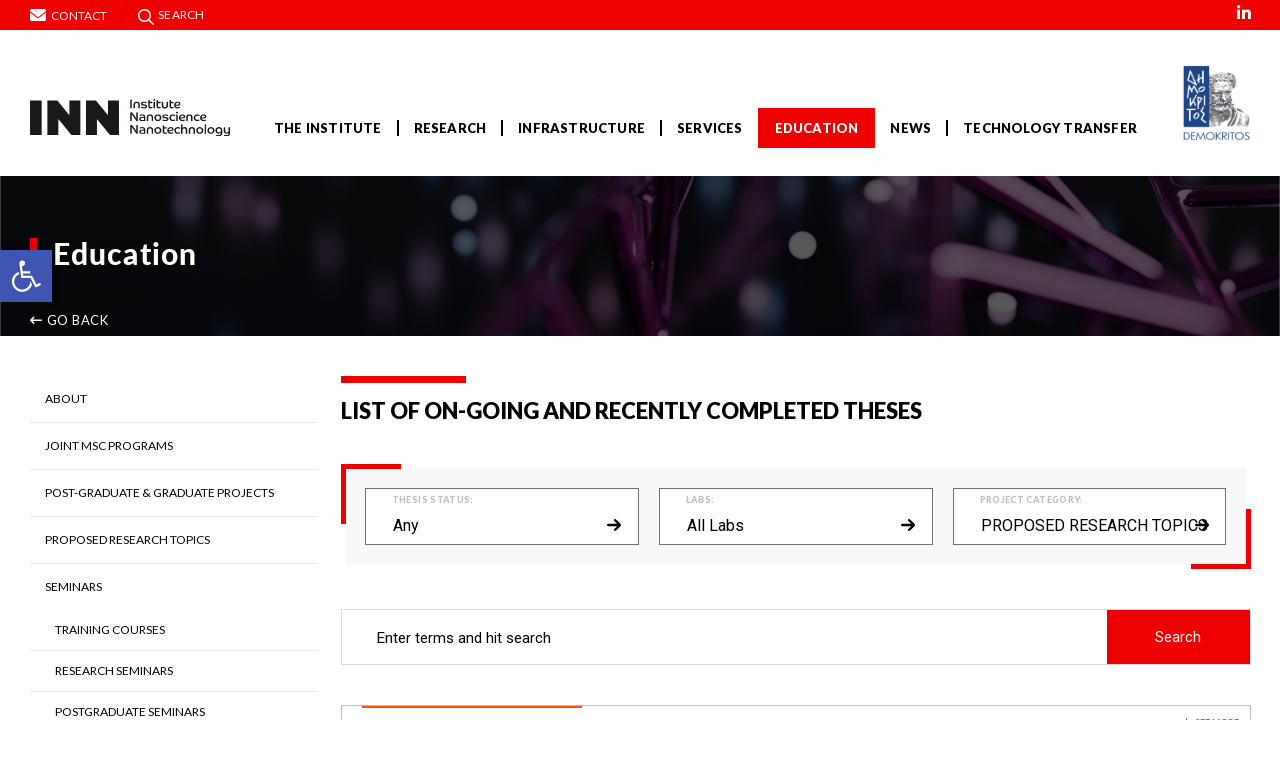

--- FILE ---
content_type: text/html; charset=UTF-8
request_url: https://inn.demokritos.gr/education/education-our-students/?search=&status=&group=&category=PROPOSED
body_size: 23698
content:




<!doctype html>
<html lang="en-US">
<head>
    <meta name="domain" content="https://inn.demokritos.gr">
    <meta charset="utf-8">
    <!-- Force IE to use the latest rendering engine available -->
    <meta http-equiv="X-UA-Compatible" content="IE=edge">
    <!-- Mobile Meta -->
    <meta name="viewport" content="width=device-width, initial-scale=1.0">
    <link rel="preconnect" href="https://fonts.gstatic.com">
    <link href="https://fonts.googleapis.com/css2?family=Roboto:ital,wght@0,400;0,700;1,400&display=swap"
          rel="stylesheet">
    <link rel="stylesheet" href="https://use.typekit.net/nld3ell.css">
        <title>OUR STUDENTS - INN</title>

            <link rel="icon" href="https://inn.demokritos.gr/wp-content/themes/inn/favicon.ico">
        <meta name='robots' content='max-image-preview:large' />
<link rel='dns-prefetch' href='//fonts.googleapis.com' />
<link rel='dns-prefetch' href='//s.w.org' />
		<script type="text/javascript">
			window._wpemojiSettings = {"baseUrl":"https:\/\/s.w.org\/images\/core\/emoji\/13.1.0\/72x72\/","ext":".png","svgUrl":"https:\/\/s.w.org\/images\/core\/emoji\/13.1.0\/svg\/","svgExt":".svg","source":{"concatemoji":"https:\/\/inn.demokritos.gr\/wp-includes\/js\/wp-emoji-release.min.js?ver=5.8.1"}};
			!function(e,a,t){var n,r,o,i=a.createElement("canvas"),p=i.getContext&&i.getContext("2d");function s(e,t){var a=String.fromCharCode;p.clearRect(0,0,i.width,i.height),p.fillText(a.apply(this,e),0,0);e=i.toDataURL();return p.clearRect(0,0,i.width,i.height),p.fillText(a.apply(this,t),0,0),e===i.toDataURL()}function c(e){var t=a.createElement("script");t.src=e,t.defer=t.type="text/javascript",a.getElementsByTagName("head")[0].appendChild(t)}for(o=Array("flag","emoji"),t.supports={everything:!0,everythingExceptFlag:!0},r=0;r<o.length;r++)t.supports[o[r]]=function(e){if(!p||!p.fillText)return!1;switch(p.textBaseline="top",p.font="600 32px Arial",e){case"flag":return s([127987,65039,8205,9895,65039],[127987,65039,8203,9895,65039])?!1:!s([55356,56826,55356,56819],[55356,56826,8203,55356,56819])&&!s([55356,57332,56128,56423,56128,56418,56128,56421,56128,56430,56128,56423,56128,56447],[55356,57332,8203,56128,56423,8203,56128,56418,8203,56128,56421,8203,56128,56430,8203,56128,56423,8203,56128,56447]);case"emoji":return!s([10084,65039,8205,55357,56613],[10084,65039,8203,55357,56613])}return!1}(o[r]),t.supports.everything=t.supports.everything&&t.supports[o[r]],"flag"!==o[r]&&(t.supports.everythingExceptFlag=t.supports.everythingExceptFlag&&t.supports[o[r]]);t.supports.everythingExceptFlag=t.supports.everythingExceptFlag&&!t.supports.flag,t.DOMReady=!1,t.readyCallback=function(){t.DOMReady=!0},t.supports.everything||(n=function(){t.readyCallback()},a.addEventListener?(a.addEventListener("DOMContentLoaded",n,!1),e.addEventListener("load",n,!1)):(e.attachEvent("onload",n),a.attachEvent("onreadystatechange",function(){"complete"===a.readyState&&t.readyCallback()})),(n=t.source||{}).concatemoji?c(n.concatemoji):n.wpemoji&&n.twemoji&&(c(n.twemoji),c(n.wpemoji)))}(window,document,window._wpemojiSettings);
		</script>
		<style type="text/css">
img.wp-smiley,
img.emoji {
	display: inline !important;
	border: none !important;
	box-shadow: none !important;
	height: 1em !important;
	width: 1em !important;
	margin: 0 .07em !important;
	vertical-align: -0.1em !important;
	background: none !important;
	padding: 0 !important;
}
</style>
	<link rel='stylesheet' id='wp-block-library-css'  href='https://inn.demokritos.gr/wp-includes/css/dist/block-library/style.min.css?ver=5.8.1' type='text/css' media='all' />
<link rel='stylesheet' id='pl-style-css'  href='https://inn.demokritos.gr/wp-content/plugins/page-loader/assets/css/style.css?ver=5.8.1' type='text/css' media='all' />
<link rel='stylesheet' id='dashicons-css'  href='https://inn.demokritos.gr/wp-includes/css/dashicons.min.css?ver=5.8.1' type='text/css' media='all' />
<link rel='stylesheet' id='wpmm_fontawesome_css-css'  href='https://inn.demokritos.gr/wp-content/plugins/wp-megamenu/assets/font-awesome-4.7.0/css/font-awesome.min.css?ver=4.7.0' type='text/css' media='all' />
<link rel='stylesheet' id='wpmm_icofont_css-css'  href='https://inn.demokritos.gr/wp-content/plugins/wp-megamenu/assets/icofont/icofont.min.css?ver=1.0.1' type='text/css' media='all' />
<link rel='stylesheet' id='wpmm_css-css'  href='https://inn.demokritos.gr/wp-content/plugins/wp-megamenu/assets/css/wpmm.css?ver=1.4.2' type='text/css' media='all' />
<link rel='stylesheet' id='wp_megamenu_generated_css-css'  href='https://inn.demokritos.gr/wp-content/uploads/wp-megamenu/wp-megamenu.css?ver=1.4.2' type='text/css' media='all' />
<link rel='stylesheet' id='featuresbox_css-css'  href='https://inn.demokritos.gr/wp-content/plugins/wp-megamenu/addons/wpmm-featuresbox/wpmm-featuresbox.css?ver=1' type='text/css' media='all' />
<link rel='stylesheet' id='postgrid_css-css'  href='https://inn.demokritos.gr/wp-content/plugins/wp-megamenu/addons/wpmm-gridpost/wpmm-gridpost.css?ver=1' type='text/css' media='all' />
<link rel='stylesheet' id='bootstrap-css-css'  href='https://inn.demokritos.gr/wp-content/themes/inn/assets/bootstrap/css/bootstrap5.min.css?ver=%205.0.2' type='text/css' media='all' />
<link rel='stylesheet' id='slick-css-css'  href='https://inn.demokritos.gr/wp-content/themes/inn/assets/css/slick.css?ver=1.4.1' type='text/css' media='all' />
<link rel='stylesheet' id='select2-css'  href='https://inn.demokritos.gr/wp-content/themes/inn/assets/css/select2.min.css?ver=4.0.1' type='text/css' media='all' />
<link rel='stylesheet' id='style-css-css'  href='https://inn.demokritos.gr/wp-content/themes/inn/assets/css/main.css?ver=2.1.0' type='text/css' media='all' />
<link rel='stylesheet' id='lightgallery-css'  href='https://inn.demokritos.gr/wp-content/themes/inn/assets/css/lightgallery.css?ver=2.1.6' type='text/css' media='all' />
<link rel='stylesheet' id='fontawesome-css'  href='https://inn.demokritos.gr/wp-content/themes/inn/assets/css/fontawesome.css?ver=6.0.0' type='text/css' media='all' />
<link rel='stylesheet' id='template-education-css'  href='https://inn.demokritos.gr/wp-content/themes/inn/assets/css/template-education.css?ver=2.1.0' type='text/css' media='all' />
<link rel='stylesheet' id='pojo-a11y-css'  href='https://inn.demokritos.gr/wp-content/plugins/pojo-accessibility/assets/css/style.min.css?ver=1.0.0' type='text/css' media='all' />
<link rel='stylesheet' id='poppins-css'  href='//fonts.googleapis.com/css?family=Poppins%3A100%2C100italic%2C200%2C200italic%2C300%2C300italic%2Cregular%2Citalic%2C500%2C500italic%2C600%2C600italic%2C700%2C700italic%2C800%2C800italic%2C900%2C900italic&#038;ver=1.4.2' type='text/css' media='all' />
<link rel='stylesheet' id='open-sans-css'  href='https://fonts.googleapis.com/css?family=Open+Sans%3A300italic%2C400italic%2C600italic%2C300%2C400%2C600&#038;subset=latin%2Clatin-ext&#038;display=fallback&#038;ver=5.8.1' type='text/css' media='all' />
<link rel='stylesheet' id='lato-css'  href='//fonts.googleapis.com/css?family=Lato%3A100%2C100italic%2C300%2C300italic%2Cregular%2Citalic%2C700%2C700italic%2C900%2C900italic&#038;ver=1.4.2' type='text/css' media='all' />
<script type='text/javascript' src='https://inn.demokritos.gr/wp-includes/js/jquery/jquery.min.js?ver=3.6.0' id='jquery-core-js'></script>
<script type='text/javascript' src='https://inn.demokritos.gr/wp-includes/js/jquery/jquery-migrate.min.js?ver=3.3.2' id='jquery-migrate-js'></script>
<script type='text/javascript' src='https://inn.demokritos.gr/wp-content/plugins/page-loader/assets/js/script.js?ver=5.8.1' id='pl-script-js'></script>
<script type='text/javascript' src='https://inn.demokritos.gr/wp-content/plugins/wp-megamenu/addons/wpmm-featuresbox/wpmm-featuresbox.js?ver=1' id='featuresbox-style-js'></script>
<script type='text/javascript' id='postgrid-style-js-extra'>
/* <![CDATA[ */
var postgrid_ajax_load = {"ajax_url":"https:\/\/inn.demokritos.gr\/wp-admin\/admin-ajax.php","redirecturl":"https:\/\/inn.demokritos.gr\/"};
/* ]]> */
</script>
<script type='text/javascript' src='https://inn.demokritos.gr/wp-content/plugins/wp-megamenu/addons/wpmm-gridpost/wpmm-gridpost.js?ver=1' id='postgrid-style-js'></script>
<link rel="https://api.w.org/" href="https://inn.demokritos.gr/wp-json/" /><link rel="alternate" type="application/json" href="https://inn.demokritos.gr/wp-json/wp/v2/pages/275" /><link rel="EditURI" type="application/rsd+xml" title="RSD" href="https://inn.demokritos.gr/xmlrpc.php?rsd" />
<link rel="wlwmanifest" type="application/wlwmanifest+xml" href="https://inn.demokritos.gr/wp-includes/wlwmanifest.xml" /> 
<link rel="canonical" href="https://inn.demokritos.gr/education/education-our-students/" />
<link rel='shortlink' href='https://inn.demokritos.gr/?p=275' />
<link rel="alternate" type="application/json+oembed" href="https://inn.demokritos.gr/wp-json/oembed/1.0/embed?url=https%3A%2F%2Finn.demokritos.gr%2Feducation%2Feducation-our-students%2F" />
<link rel="alternate" type="text/xml+oembed" href="https://inn.demokritos.gr/wp-json/oembed/1.0/embed?url=https%3A%2F%2Finn.demokritos.gr%2Feducation%2Feducation-our-students%2F&#038;format=xml" />
<style>.wp-megamenu-wrap &gt; ul.wp-megamenu &gt; li.wpmm_mega_menu &gt; .wpmm-strees-row-container 
                        &gt; ul.wp-megamenu-sub-menu { width: 100% !important;}.wp-megamenu &gt; li.wp-megamenu-item-33.wpmm-item-fixed-width  &gt; ul.wp-megamenu-sub-menu { width: 100% !important;}.wpmm-nav-wrap ul.wp-megamenu&gt;li ul.wp-megamenu-sub-menu #wp-megamenu-item-33&gt;a { }.wpmm-nav-wrap .wp-megamenu&gt;li&gt;ul.wp-megamenu-sub-menu li#wp-megamenu-item-33&gt;a { }li#wp-megamenu-item-33&gt; ul ul ul&gt; li { width: 100%; display: inline-block;} li#wp-megamenu-item-33 a { }#wp-megamenu-item-33&gt; .wp-megamenu-sub-menu { }.wp-megamenu-wrap &gt; ul.wp-megamenu &gt; li.wpmm_mega_menu &gt; .wpmm-strees-row-container 
                        &gt; ul.wp-megamenu-sub-menu { width: 7000px !important;}.wp-megamenu &gt; li.wp-megamenu-item-326.wpmm-item-fixed-width  &gt; ul.wp-megamenu-sub-menu { width: 7000px !important;left: calc(100% - 3500px - 20px) !important}.wpmm-nav-wrap ul.wp-megamenu&gt;li ul.wp-megamenu-sub-menu #wp-megamenu-item-326&gt;a { }.wpmm-nav-wrap .wp-megamenu&gt;li&gt;ul.wp-megamenu-sub-menu li#wp-megamenu-item-326&gt;a { }li#wp-megamenu-item-326&gt; ul ul ul&gt; li { width: 100%; display: inline-block;} li#wp-megamenu-item-326 a { }#wp-megamenu-item-326&gt; .wp-megamenu-sub-menu { }.wp-megamenu-wrap &gt; ul.wp-megamenu &gt; li.wpmm_mega_menu &gt; .wpmm-strees-row-container 
                        &gt; ul.wp-megamenu-sub-menu { width: 100% !important;}.wp-megamenu &gt; li.wp-megamenu-item-36.wpmm-item-fixed-width  &gt; ul.wp-megamenu-sub-menu { width: 100% !important;}.wpmm-nav-wrap ul.wp-megamenu&gt;li ul.wp-megamenu-sub-menu #wp-megamenu-item-36&gt;a { }.wpmm-nav-wrap .wp-megamenu&gt;li&gt;ul.wp-megamenu-sub-menu li#wp-megamenu-item-36&gt;a { }li#wp-megamenu-item-36&gt; ul ul ul&gt; li { width: 100%; display: inline-block;} li#wp-megamenu-item-36 a { }#wp-megamenu-item-36&gt; .wp-megamenu-sub-menu { }.wp-megamenu-wrap &gt; ul.wp-megamenu &gt; li.wpmm_mega_menu &gt; .wpmm-strees-row-container 
                        &gt; ul.wp-megamenu-sub-menu { width: 100% !important;}.wp-megamenu &gt; li.wp-megamenu-item-361.wpmm-item-fixed-width  &gt; ul.wp-megamenu-sub-menu { width: 100% !important;}.wpmm-nav-wrap ul.wp-megamenu&gt;li ul.wp-megamenu-sub-menu #wp-megamenu-item-361&gt;a { }.wpmm-nav-wrap .wp-megamenu&gt;li&gt;ul.wp-megamenu-sub-menu li#wp-megamenu-item-361&gt;a { }li#wp-megamenu-item-361&gt; ul ul ul&gt; li { width: 100%; display: inline-block;} li#wp-megamenu-item-361 a { }#wp-megamenu-item-361&gt; .wp-megamenu-sub-menu { }.wp-megamenu-wrap &gt; ul.wp-megamenu &gt; li.wpmm_mega_menu &gt; .wpmm-strees-row-container 
                        &gt; ul.wp-megamenu-sub-menu { width: 100% !important;}.wp-megamenu &gt; li.wp-megamenu-item-125.wpmm-item-fixed-width  &gt; ul.wp-megamenu-sub-menu { width: 100% !important;}.wpmm-nav-wrap ul.wp-megamenu&gt;li ul.wp-megamenu-sub-menu #wp-megamenu-item-125&gt;a { }.wpmm-nav-wrap .wp-megamenu&gt;li&gt;ul.wp-megamenu-sub-menu li#wp-megamenu-item-125&gt;a { }li#wp-megamenu-item-125&gt; ul ul ul&gt; li { width: 100%; display: inline-block;} li#wp-megamenu-item-125 a { }#wp-megamenu-item-125&gt; .wp-megamenu-sub-menu { }.wp-megamenu-wrap &gt; ul.wp-megamenu &gt; li.wpmm_mega_menu &gt; .wpmm-strees-row-container 
                        &gt; ul.wp-megamenu-sub-menu { width: 100% !important;}.wp-megamenu &gt; li.wp-megamenu-item-694.wpmm-item-fixed-width  &gt; ul.wp-megamenu-sub-menu { width: 100% !important;}.wpmm-nav-wrap ul.wp-megamenu&gt;li ul.wp-megamenu-sub-menu #wp-megamenu-item-694&gt;a { }.wpmm-nav-wrap .wp-megamenu&gt;li&gt;ul.wp-megamenu-sub-menu li#wp-megamenu-item-694&gt;a { }li#wp-megamenu-item-694&gt; ul ul ul&gt; li { width: 100%; display: inline-block;} li#wp-megamenu-item-694 a { }#wp-megamenu-item-694&gt; .wp-megamenu-sub-menu { }.wp-megamenu-wrap &gt; ul.wp-megamenu &gt; li.wpmm_mega_menu &gt; .wpmm-strees-row-container 
                        &gt; ul.wp-megamenu-sub-menu { width: 100% !important;}.wp-megamenu &gt; li.wp-megamenu-item-695.wpmm-item-fixed-width  &gt; ul.wp-megamenu-sub-menu { width: 100% !important;}.wpmm-nav-wrap ul.wp-megamenu&gt;li ul.wp-megamenu-sub-menu #wp-megamenu-item-695&gt;a { }.wpmm-nav-wrap .wp-megamenu&gt;li&gt;ul.wp-megamenu-sub-menu li#wp-megamenu-item-695&gt;a { }li#wp-megamenu-item-695&gt; ul ul ul&gt; li { width: 100%; display: inline-block;} li#wp-megamenu-item-695 a { }#wp-megamenu-item-695&gt; .wp-megamenu-sub-menu { }.wp-megamenu-wrap &gt; ul.wp-megamenu &gt; li.wpmm_mega_menu &gt; .wpmm-strees-row-container 
                        &gt; ul.wp-megamenu-sub-menu { width: 100% !important;}.wp-megamenu &gt; li.wp-megamenu-item-696.wpmm-item-fixed-width  &gt; ul.wp-megamenu-sub-menu { width: 100% !important;}.wpmm-nav-wrap ul.wp-megamenu&gt;li ul.wp-megamenu-sub-menu #wp-megamenu-item-696&gt;a { }.wpmm-nav-wrap .wp-megamenu&gt;li&gt;ul.wp-megamenu-sub-menu li#wp-megamenu-item-696&gt;a { }li#wp-megamenu-item-696&gt; ul ul ul&gt; li { width: 100%; display: inline-block;} li#wp-megamenu-item-696 a { }#wp-megamenu-item-696&gt; .wp-megamenu-sub-menu { }.wp-megamenu-wrap &gt; ul.wp-megamenu &gt; li.wpmm_mega_menu &gt; .wpmm-strees-row-container 
                        &gt; ul.wp-megamenu-sub-menu { width: 100% !important;}.wp-megamenu &gt; li.wp-megamenu-item-697.wpmm-item-fixed-width  &gt; ul.wp-megamenu-sub-menu { width: 100% !important;}.wpmm-nav-wrap ul.wp-megamenu&gt;li ul.wp-megamenu-sub-menu #wp-megamenu-item-697&gt;a { }.wpmm-nav-wrap .wp-megamenu&gt;li&gt;ul.wp-megamenu-sub-menu li#wp-megamenu-item-697&gt;a { }li#wp-megamenu-item-697&gt; ul ul ul&gt; li { width: 100%; display: inline-block;} li#wp-megamenu-item-697 a { }#wp-megamenu-item-697&gt; .wp-megamenu-sub-menu { }.wp-megamenu-wrap &gt; ul.wp-megamenu &gt; li.wpmm_mega_menu &gt; .wpmm-strees-row-container 
                        &gt; ul.wp-megamenu-sub-menu { width: 100% !important;}.wp-megamenu &gt; li.wp-megamenu-item-698.wpmm-item-fixed-width  &gt; ul.wp-megamenu-sub-menu { width: 100% !important;}.wpmm-nav-wrap ul.wp-megamenu&gt;li ul.wp-megamenu-sub-menu #wp-megamenu-item-698&gt;a { }.wpmm-nav-wrap .wp-megamenu&gt;li&gt;ul.wp-megamenu-sub-menu li#wp-megamenu-item-698&gt;a { }li#wp-megamenu-item-698&gt; ul ul ul&gt; li { width: 100%; display: inline-block;} li#wp-megamenu-item-698 a { }#wp-megamenu-item-698&gt; .wp-megamenu-sub-menu { }.wp-megamenu-wrap &gt; ul.wp-megamenu &gt; li.wpmm_mega_menu &gt; .wpmm-strees-row-container 
                        &gt; ul.wp-megamenu-sub-menu { width: 100% !important;}.wp-megamenu &gt; li.wp-megamenu-item-750.wpmm-item-fixed-width  &gt; ul.wp-megamenu-sub-menu { width: 100% !important;}.wpmm-nav-wrap ul.wp-megamenu&gt;li ul.wp-megamenu-sub-menu #wp-megamenu-item-750&gt;a { }.wpmm-nav-wrap .wp-megamenu&gt;li&gt;ul.wp-megamenu-sub-menu li#wp-megamenu-item-750&gt;a { }li#wp-megamenu-item-750&gt; ul ul ul&gt; li { width: 100%; display: inline-block;} li#wp-megamenu-item-750 a { }#wp-megamenu-item-750&gt; .wp-megamenu-sub-menu { }.wp-megamenu-wrap &gt; ul.wp-megamenu &gt; li.wpmm_mega_menu &gt; .wpmm-strees-row-container 
                        &gt; ul.wp-megamenu-sub-menu { width: 100% !important;}.wp-megamenu &gt; li.wp-megamenu-item-749.wpmm-item-fixed-width  &gt; ul.wp-megamenu-sub-menu { width: 100% !important;}.wpmm-nav-wrap ul.wp-megamenu&gt;li ul.wp-megamenu-sub-menu #wp-megamenu-item-749&gt;a { }.wpmm-nav-wrap .wp-megamenu&gt;li&gt;ul.wp-megamenu-sub-menu li#wp-megamenu-item-749&gt;a { }li#wp-megamenu-item-749&gt; ul ul ul&gt; li { width: 100%; display: inline-block;} li#wp-megamenu-item-749 a { }#wp-megamenu-item-749&gt; .wp-megamenu-sub-menu { }.wp-megamenu-wrap &gt; ul.wp-megamenu &gt; li.wpmm_mega_menu &gt; .wpmm-strees-row-container 
                        &gt; ul.wp-megamenu-sub-menu { width: 100% !important;}.wp-megamenu &gt; li.wp-megamenu-item-748.wpmm-item-fixed-width  &gt; ul.wp-megamenu-sub-menu { width: 100% !important;}.wpmm-nav-wrap ul.wp-megamenu&gt;li ul.wp-megamenu-sub-menu #wp-megamenu-item-748&gt;a { }.wpmm-nav-wrap .wp-megamenu&gt;li&gt;ul.wp-megamenu-sub-menu li#wp-megamenu-item-748&gt;a { }li#wp-megamenu-item-748&gt; ul ul ul&gt; li { width: 100%; display: inline-block;} li#wp-megamenu-item-748 a { }#wp-megamenu-item-748&gt; .wp-megamenu-sub-menu { }.wp-megamenu-wrap &gt; ul.wp-megamenu &gt; li.wpmm_mega_menu &gt; .wpmm-strees-row-container 
                        &gt; ul.wp-megamenu-sub-menu { width: 100% !important;}.wp-megamenu &gt; li.wp-megamenu-item-751.wpmm-item-fixed-width  &gt; ul.wp-megamenu-sub-menu { width: 100% !important;}.wpmm-nav-wrap ul.wp-megamenu&gt;li ul.wp-megamenu-sub-menu #wp-megamenu-item-751&gt;a { }.wpmm-nav-wrap .wp-megamenu&gt;li&gt;ul.wp-megamenu-sub-menu li#wp-megamenu-item-751&gt;a { }li#wp-megamenu-item-751&gt; ul ul ul&gt; li { width: 100%; display: inline-block;} li#wp-megamenu-item-751 a { }#wp-megamenu-item-751&gt; .wp-megamenu-sub-menu { }.wp-megamenu-wrap &gt; ul.wp-megamenu &gt; li.wpmm_mega_menu &gt; .wpmm-strees-row-container 
                        &gt; ul.wp-megamenu-sub-menu { width: 100% !important;}.wp-megamenu &gt; li.wp-megamenu-item-752.wpmm-item-fixed-width  &gt; ul.wp-megamenu-sub-menu { width: 100% !important;}.wpmm-nav-wrap ul.wp-megamenu&gt;li ul.wp-megamenu-sub-menu #wp-megamenu-item-752&gt;a { }.wpmm-nav-wrap .wp-megamenu&gt;li&gt;ul.wp-megamenu-sub-menu li#wp-megamenu-item-752&gt;a { }li#wp-megamenu-item-752&gt; ul ul ul&gt; li { width: 100%; display: inline-block;} li#wp-megamenu-item-752 a { }#wp-megamenu-item-752&gt; .wp-megamenu-sub-menu { }.wp-megamenu-wrap &gt; ul.wp-megamenu &gt; li.wpmm_mega_menu &gt; .wpmm-strees-row-container 
                        &gt; ul.wp-megamenu-sub-menu { width: 100% !important;}.wp-megamenu &gt; li.wp-megamenu-item-756.wpmm-item-fixed-width  &gt; ul.wp-megamenu-sub-menu { width: 100% !important;}.wpmm-nav-wrap ul.wp-megamenu&gt;li ul.wp-megamenu-sub-menu #wp-megamenu-item-756&gt;a { }.wpmm-nav-wrap .wp-megamenu&gt;li&gt;ul.wp-megamenu-sub-menu li#wp-megamenu-item-756&gt;a { }li#wp-megamenu-item-756&gt; ul ul ul&gt; li { width: 100%; display: inline-block;} li#wp-megamenu-item-756 a { }#wp-megamenu-item-756&gt; .wp-megamenu-sub-menu { }.wp-megamenu-wrap &gt; ul.wp-megamenu &gt; li.wpmm_mega_menu &gt; .wpmm-strees-row-container 
                        &gt; ul.wp-megamenu-sub-menu { width: 100% !important;}.wp-megamenu &gt; li.wp-megamenu-item-104.wpmm-item-fixed-width  &gt; ul.wp-megamenu-sub-menu { width: 100% !important;}.wpmm-nav-wrap ul.wp-megamenu&gt;li ul.wp-megamenu-sub-menu #wp-megamenu-item-104&gt;a { }.wpmm-nav-wrap .wp-megamenu&gt;li&gt;ul.wp-megamenu-sub-menu li#wp-megamenu-item-104&gt;a { }li#wp-megamenu-item-104&gt; ul ul ul&gt; li { width: 100%; display: inline-block;} li#wp-megamenu-item-104 a { }#wp-megamenu-item-104&gt; .wp-megamenu-sub-menu { }.wp-megamenu-wrap &gt; ul.wp-megamenu &gt; li.wpmm_mega_menu &gt; .wpmm-strees-row-container 
                        &gt; ul.wp-megamenu-sub-menu { width: 100% !important;}.wp-megamenu &gt; li.wp-megamenu-item-101.wpmm-item-fixed-width  &gt; ul.wp-megamenu-sub-menu { width: 100% !important;}.wpmm-nav-wrap ul.wp-megamenu&gt;li ul.wp-megamenu-sub-menu #wp-megamenu-item-101&gt;a { }.wpmm-nav-wrap .wp-megamenu&gt;li&gt;ul.wp-megamenu-sub-menu li#wp-megamenu-item-101&gt;a { }li#wp-megamenu-item-101&gt; ul ul ul&gt; li { width: 100%; display: inline-block;} li#wp-megamenu-item-101 a { }#wp-megamenu-item-101&gt; .wp-megamenu-sub-menu { }.wp-megamenu-wrap &gt; ul.wp-megamenu &gt; li.wpmm_mega_menu &gt; .wpmm-strees-row-container 
                        &gt; ul.wp-megamenu-sub-menu { width: 100% !important;}.wp-megamenu &gt; li.wp-megamenu-item-102.wpmm-item-fixed-width  &gt; ul.wp-megamenu-sub-menu { width: 100% !important;}.wpmm-nav-wrap ul.wp-megamenu&gt;li ul.wp-megamenu-sub-menu #wp-megamenu-item-102&gt;a { }.wpmm-nav-wrap .wp-megamenu&gt;li&gt;ul.wp-megamenu-sub-menu li#wp-megamenu-item-102&gt;a { }li#wp-megamenu-item-102&gt; ul ul ul&gt; li { width: 100%; display: inline-block;} li#wp-megamenu-item-102 a { }#wp-megamenu-item-102&gt; .wp-megamenu-sub-menu { }.wp-megamenu-wrap &gt; ul.wp-megamenu &gt; li.wpmm_mega_menu &gt; .wpmm-strees-row-container 
                        &gt; ul.wp-megamenu-sub-menu { width: 100% !important;}.wp-megamenu &gt; li.wp-megamenu-item-103.wpmm-item-fixed-width  &gt; ul.wp-megamenu-sub-menu { width: 100% !important;}.wpmm-nav-wrap ul.wp-megamenu&gt;li ul.wp-megamenu-sub-menu #wp-megamenu-item-103&gt;a { }.wpmm-nav-wrap .wp-megamenu&gt;li&gt;ul.wp-megamenu-sub-menu li#wp-megamenu-item-103&gt;a { }li#wp-megamenu-item-103&gt; ul ul ul&gt; li { width: 100%; display: inline-block;} li#wp-megamenu-item-103 a { }#wp-megamenu-item-103&gt; .wp-megamenu-sub-menu { }.wp-megamenu-wrap &gt; ul.wp-megamenu &gt; li.wpmm_mega_menu &gt; .wpmm-strees-row-container 
                        &gt; ul.wp-megamenu-sub-menu { width: 100% !important;}.wp-megamenu &gt; li.wp-megamenu-item-106.wpmm-item-fixed-width  &gt; ul.wp-megamenu-sub-menu { width: 100% !important;}.wpmm-nav-wrap ul.wp-megamenu&gt;li ul.wp-megamenu-sub-menu #wp-megamenu-item-106&gt;a { }.wpmm-nav-wrap .wp-megamenu&gt;li&gt;ul.wp-megamenu-sub-menu li#wp-megamenu-item-106&gt;a { }li#wp-megamenu-item-106&gt; ul ul ul&gt; li { width: 100%; display: inline-block;} li#wp-megamenu-item-106 a { }#wp-megamenu-item-106&gt; .wp-megamenu-sub-menu { }.wp-megamenu-wrap &gt; ul.wp-megamenu &gt; li.wpmm_mega_menu &gt; .wpmm-strees-row-container 
                        &gt; ul.wp-megamenu-sub-menu { width: 100% !important;}.wp-megamenu &gt; li.wp-megamenu-item-105.wpmm-item-fixed-width  &gt; ul.wp-megamenu-sub-menu { width: 100% !important;}.wpmm-nav-wrap ul.wp-megamenu&gt;li ul.wp-megamenu-sub-menu #wp-megamenu-item-105&gt;a { }.wpmm-nav-wrap .wp-megamenu&gt;li&gt;ul.wp-megamenu-sub-menu li#wp-megamenu-item-105&gt;a { }li#wp-megamenu-item-105&gt; ul ul ul&gt; li { width: 100%; display: inline-block;} li#wp-megamenu-item-105 a { }#wp-megamenu-item-105&gt; .wp-megamenu-sub-menu { }.wp-megamenu-wrap &gt; ul.wp-megamenu &gt; li.wpmm_mega_menu &gt; .wpmm-strees-row-container 
                        &gt; ul.wp-megamenu-sub-menu { width: 100% !important;}.wp-megamenu &gt; li.wp-megamenu-item-759.wpmm-item-fixed-width  &gt; ul.wp-megamenu-sub-menu { width: 100% !important;}.wpmm-nav-wrap ul.wp-megamenu&gt;li ul.wp-megamenu-sub-menu #wp-megamenu-item-759&gt;a { }.wpmm-nav-wrap .wp-megamenu&gt;li&gt;ul.wp-megamenu-sub-menu li#wp-megamenu-item-759&gt;a { }li#wp-megamenu-item-759&gt; ul ul ul&gt; li { width: 100%; display: inline-block;} li#wp-megamenu-item-759 a { }#wp-megamenu-item-759&gt; .wp-megamenu-sub-menu { }.wp-megamenu-wrap &gt; ul.wp-megamenu &gt; li.wpmm_mega_menu &gt; .wpmm-strees-row-container 
                        &gt; ul.wp-megamenu-sub-menu { width: 100% !important;}.wp-megamenu &gt; li.wp-megamenu-item-776.wpmm-item-fixed-width  &gt; ul.wp-megamenu-sub-menu { width: 100% !important;}.wpmm-nav-wrap ul.wp-megamenu&gt;li ul.wp-megamenu-sub-menu #wp-megamenu-item-776&gt;a { }.wpmm-nav-wrap .wp-megamenu&gt;li&gt;ul.wp-megamenu-sub-menu li#wp-megamenu-item-776&gt;a { }li#wp-megamenu-item-776&gt; ul ul ul&gt; li { width: 100%; display: inline-block;} li#wp-megamenu-item-776 a { }#wp-megamenu-item-776&gt; .wp-megamenu-sub-menu { }.wp-megamenu-wrap &gt; ul.wp-megamenu &gt; li.wpmm_mega_menu &gt; .wpmm-strees-row-container 
                        &gt; ul.wp-megamenu-sub-menu { width: 100% !important;}.wp-megamenu &gt; li.wp-megamenu-item-777.wpmm-item-fixed-width  &gt; ul.wp-megamenu-sub-menu { width: 100% !important;}.wpmm-nav-wrap ul.wp-megamenu&gt;li ul.wp-megamenu-sub-menu #wp-megamenu-item-777&gt;a { }.wpmm-nav-wrap .wp-megamenu&gt;li&gt;ul.wp-megamenu-sub-menu li#wp-megamenu-item-777&gt;a { }li#wp-megamenu-item-777&gt; ul ul ul&gt; li { width: 100%; display: inline-block;} li#wp-megamenu-item-777 a { }#wp-megamenu-item-777&gt; .wp-megamenu-sub-menu { }.wp-megamenu-wrap &gt; ul.wp-megamenu &gt; li.wpmm_mega_menu &gt; .wpmm-strees-row-container 
                        &gt; ul.wp-megamenu-sub-menu { width: 100% !important;}.wp-megamenu &gt; li.wp-megamenu-item-933.wpmm-item-fixed-width  &gt; ul.wp-megamenu-sub-menu { width: 100% !important;}.wpmm-nav-wrap ul.wp-megamenu&gt;li ul.wp-megamenu-sub-menu #wp-megamenu-item-933&gt;a { }.wpmm-nav-wrap .wp-megamenu&gt;li&gt;ul.wp-megamenu-sub-menu li#wp-megamenu-item-933&gt;a { }li#wp-megamenu-item-933&gt; ul ul ul&gt; li { width: 100%; display: inline-block;} li#wp-megamenu-item-933 a { }#wp-megamenu-item-933&gt; .wp-megamenu-sub-menu { }.wp-megamenu-wrap &gt; ul.wp-megamenu &gt; li.wpmm_mega_menu &gt; .wpmm-strees-row-container 
                        &gt; ul.wp-megamenu-sub-menu { width: 100% !important;}.wp-megamenu &gt; li.wp-megamenu-item-946.wpmm-item-fixed-width  &gt; ul.wp-megamenu-sub-menu { width: 100% !important;}.wpmm-nav-wrap ul.wp-megamenu&gt;li ul.wp-megamenu-sub-menu #wp-megamenu-item-946&gt;a { }.wpmm-nav-wrap .wp-megamenu&gt;li&gt;ul.wp-megamenu-sub-menu li#wp-megamenu-item-946&gt;a { }li#wp-megamenu-item-946&gt; ul ul ul&gt; li { width: 100%; display: inline-block;} li#wp-megamenu-item-946 a { }#wp-megamenu-item-946&gt; .wp-megamenu-sub-menu { }.wp-megamenu-wrap &gt; ul.wp-megamenu &gt; li.wpmm_mega_menu &gt; .wpmm-strees-row-container 
                        &gt; ul.wp-megamenu-sub-menu { width: 100% !important;}.wp-megamenu &gt; li.wp-megamenu-item-947.wpmm-item-fixed-width  &gt; ul.wp-megamenu-sub-menu { width: 100% !important;}.wpmm-nav-wrap ul.wp-megamenu&gt;li ul.wp-megamenu-sub-menu #wp-megamenu-item-947&gt;a { }.wpmm-nav-wrap .wp-megamenu&gt;li&gt;ul.wp-megamenu-sub-menu li#wp-megamenu-item-947&gt;a { }li#wp-megamenu-item-947&gt; ul ul ul&gt; li { width: 100%; display: inline-block;} li#wp-megamenu-item-947 a { }#wp-megamenu-item-947&gt; .wp-megamenu-sub-menu { }.wp-megamenu-wrap &gt; ul.wp-megamenu &gt; li.wpmm_mega_menu &gt; .wpmm-strees-row-container 
                        &gt; ul.wp-megamenu-sub-menu { width: 100% !important;}.wp-megamenu &gt; li.wp-megamenu-item-948.wpmm-item-fixed-width  &gt; ul.wp-megamenu-sub-menu { width: 100% !important;}.wpmm-nav-wrap ul.wp-megamenu&gt;li ul.wp-megamenu-sub-menu #wp-megamenu-item-948&gt;a { }.wpmm-nav-wrap .wp-megamenu&gt;li&gt;ul.wp-megamenu-sub-menu li#wp-megamenu-item-948&gt;a { }li#wp-megamenu-item-948&gt; ul ul ul&gt; li { width: 100%; display: inline-block;} li#wp-megamenu-item-948 a { }#wp-megamenu-item-948&gt; .wp-megamenu-sub-menu { }.wp-megamenu-wrap &gt; ul.wp-megamenu &gt; li.wpmm_mega_menu &gt; .wpmm-strees-row-container 
                        &gt; ul.wp-megamenu-sub-menu { width: 100% !important;}.wp-megamenu &gt; li.wp-megamenu-item-950.wpmm-item-fixed-width  &gt; ul.wp-megamenu-sub-menu { width: 100% !important;}.wpmm-nav-wrap ul.wp-megamenu&gt;li ul.wp-megamenu-sub-menu #wp-megamenu-item-950&gt;a { }.wpmm-nav-wrap .wp-megamenu&gt;li&gt;ul.wp-megamenu-sub-menu li#wp-megamenu-item-950&gt;a { }li#wp-megamenu-item-950&gt; ul ul ul&gt; li { width: 100%; display: inline-block;} li#wp-megamenu-item-950 a { }#wp-megamenu-item-950&gt; .wp-megamenu-sub-menu { }.wp-megamenu-wrap &gt; ul.wp-megamenu &gt; li.wpmm_mega_menu &gt; .wpmm-strees-row-container 
                        &gt; ul.wp-megamenu-sub-menu { width: 100% !important;}.wp-megamenu &gt; li.wp-megamenu-item-951.wpmm-item-fixed-width  &gt; ul.wp-megamenu-sub-menu { width: 100% !important;}.wpmm-nav-wrap ul.wp-megamenu&gt;li ul.wp-megamenu-sub-menu #wp-megamenu-item-951&gt;a { }.wpmm-nav-wrap .wp-megamenu&gt;li&gt;ul.wp-megamenu-sub-menu li#wp-megamenu-item-951&gt;a { }li#wp-megamenu-item-951&gt; ul ul ul&gt; li { width: 100%; display: inline-block;} li#wp-megamenu-item-951 a { }#wp-megamenu-item-951&gt; .wp-megamenu-sub-menu { }.wp-megamenu-wrap &gt; ul.wp-megamenu &gt; li.wpmm_mega_menu &gt; .wpmm-strees-row-container 
                        &gt; ul.wp-megamenu-sub-menu { width: 100% !important;}.wp-megamenu &gt; li.wp-megamenu-item-2671.wpmm-item-fixed-width  &gt; ul.wp-megamenu-sub-menu { width: 100% !important;}.wpmm-nav-wrap ul.wp-megamenu&gt;li ul.wp-megamenu-sub-menu #wp-megamenu-item-2671&gt;a { }.wpmm-nav-wrap .wp-megamenu&gt;li&gt;ul.wp-megamenu-sub-menu li#wp-megamenu-item-2671&gt;a { }li#wp-megamenu-item-2671&gt; ul ul ul&gt; li { width: 100%; display: inline-block;} li#wp-megamenu-item-2671 a { }#wp-megamenu-item-2671&gt; .wp-megamenu-sub-menu { }.wp-megamenu-wrap &gt; ul.wp-megamenu &gt; li.wpmm_mega_menu &gt; .wpmm-strees-row-container 
                        &gt; ul.wp-megamenu-sub-menu { width: 100% !important;}.wp-megamenu &gt; li.wp-megamenu-item-2670.wpmm-item-fixed-width  &gt; ul.wp-megamenu-sub-menu { width: 100% !important;}.wpmm-nav-wrap ul.wp-megamenu&gt;li ul.wp-megamenu-sub-menu #wp-megamenu-item-2670&gt;a { }.wpmm-nav-wrap .wp-megamenu&gt;li&gt;ul.wp-megamenu-sub-menu li#wp-megamenu-item-2670&gt;a { }li#wp-megamenu-item-2670&gt; ul ul ul&gt; li { width: 100%; display: inline-block;} li#wp-megamenu-item-2670 a { }#wp-megamenu-item-2670&gt; .wp-megamenu-sub-menu { }.wp-megamenu-wrap &gt; ul.wp-megamenu &gt; li.wpmm_mega_menu &gt; .wpmm-strees-row-container 
                        &gt; ul.wp-megamenu-sub-menu { width: 100% !important;}.wp-megamenu &gt; li.wp-megamenu-item-162.wpmm-item-fixed-width  &gt; ul.wp-megamenu-sub-menu { width: 100% !important;}.wpmm-nav-wrap ul.wp-megamenu&gt;li ul.wp-megamenu-sub-menu #wp-megamenu-item-162&gt;a { }.wpmm-nav-wrap .wp-megamenu&gt;li&gt;ul.wp-megamenu-sub-menu li#wp-megamenu-item-162&gt;a { }li#wp-megamenu-item-162&gt; ul ul ul&gt; li { width: 100%; display: inline-block;} li#wp-megamenu-item-162 a { }#wp-megamenu-item-162&gt; .wp-megamenu-sub-menu { }.wp-megamenu-wrap &gt; ul.wp-megamenu &gt; li.wpmm_mega_menu &gt; .wpmm-strees-row-container 
                        &gt; ul.wp-megamenu-sub-menu { width: 100% !important;}.wp-megamenu &gt; li.wp-megamenu-item-165.wpmm-item-fixed-width  &gt; ul.wp-megamenu-sub-menu { width: 100% !important;}.wpmm-nav-wrap ul.wp-megamenu&gt;li ul.wp-megamenu-sub-menu #wp-megamenu-item-165&gt;a { }.wpmm-nav-wrap .wp-megamenu&gt;li&gt;ul.wp-megamenu-sub-menu li#wp-megamenu-item-165&gt;a { }li#wp-megamenu-item-165&gt; ul ul ul&gt; li { width: 100%; display: inline-block;} li#wp-megamenu-item-165 a { }#wp-megamenu-item-165&gt; .wp-megamenu-sub-menu { }.wp-megamenu-wrap &gt; ul.wp-megamenu &gt; li.wpmm_mega_menu &gt; .wpmm-strees-row-container 
                        &gt; ul.wp-megamenu-sub-menu { width: 100% !important;}.wp-megamenu &gt; li.wp-megamenu-item-166.wpmm-item-fixed-width  &gt; ul.wp-megamenu-sub-menu { width: 100% !important;}.wpmm-nav-wrap ul.wp-megamenu&gt;li ul.wp-megamenu-sub-menu #wp-megamenu-item-166&gt;a { }.wpmm-nav-wrap .wp-megamenu&gt;li&gt;ul.wp-megamenu-sub-menu li#wp-megamenu-item-166&gt;a { }li#wp-megamenu-item-166&gt; ul ul ul&gt; li { width: 100%; display: inline-block;} li#wp-megamenu-item-166 a { }#wp-megamenu-item-166&gt; .wp-megamenu-sub-menu { }.wp-megamenu-wrap &gt; ul.wp-megamenu &gt; li.wpmm_mega_menu &gt; .wpmm-strees-row-container 
                        &gt; ul.wp-megamenu-sub-menu { width: 100% !important;}.wp-megamenu &gt; li.wp-megamenu-item-163.wpmm-item-fixed-width  &gt; ul.wp-megamenu-sub-menu { width: 100% !important;}.wpmm-nav-wrap ul.wp-megamenu&gt;li ul.wp-megamenu-sub-menu #wp-megamenu-item-163&gt;a { }.wpmm-nav-wrap .wp-megamenu&gt;li&gt;ul.wp-megamenu-sub-menu li#wp-megamenu-item-163&gt;a { }li#wp-megamenu-item-163&gt; ul ul ul&gt; li { width: 100%; display: inline-block;} li#wp-megamenu-item-163 a { }#wp-megamenu-item-163&gt; .wp-megamenu-sub-menu { }.wp-megamenu-wrap &gt; ul.wp-megamenu &gt; li.wpmm_mega_menu &gt; .wpmm-strees-row-container 
                        &gt; ul.wp-megamenu-sub-menu { width: 100% !important;}.wp-megamenu &gt; li.wp-megamenu-item-164.wpmm-item-fixed-width  &gt; ul.wp-megamenu-sub-menu { width: 100% !important;}.wpmm-nav-wrap ul.wp-megamenu&gt;li ul.wp-megamenu-sub-menu #wp-megamenu-item-164&gt;a { }.wpmm-nav-wrap .wp-megamenu&gt;li&gt;ul.wp-megamenu-sub-menu li#wp-megamenu-item-164&gt;a { }li#wp-megamenu-item-164&gt; ul ul ul&gt; li { width: 100%; display: inline-block;} li#wp-megamenu-item-164 a { }#wp-megamenu-item-164&gt; .wp-megamenu-sub-menu { }.wp-megamenu-wrap &gt; ul.wp-megamenu &gt; li.wpmm_mega_menu &gt; .wpmm-strees-row-container 
                        &gt; ul.wp-megamenu-sub-menu { width: 100% !important;}.wp-megamenu &gt; li.wp-megamenu-item-7186.wpmm-item-fixed-width  &gt; ul.wp-megamenu-sub-menu { width: 100% !important;}.wpmm-nav-wrap ul.wp-megamenu&gt;li ul.wp-megamenu-sub-menu #wp-megamenu-item-7186&gt;a { }.wpmm-nav-wrap .wp-megamenu&gt;li&gt;ul.wp-megamenu-sub-menu li#wp-megamenu-item-7186&gt;a { }li#wp-megamenu-item-7186&gt; ul ul ul&gt; li { width: 100%; display: inline-block;} li#wp-megamenu-item-7186 a { }#wp-megamenu-item-7186&gt; .wp-megamenu-sub-menu { }.wp-megamenu-wrap &gt; ul.wp-megamenu &gt; li.wpmm_mega_menu &gt; .wpmm-strees-row-container 
                        &gt; ul.wp-megamenu-sub-menu { width: 100% !important;}.wp-megamenu &gt; li.wp-megamenu-item-7185.wpmm-item-fixed-width  &gt; ul.wp-megamenu-sub-menu { width: 100% !important;}.wpmm-nav-wrap ul.wp-megamenu&gt;li ul.wp-megamenu-sub-menu #wp-megamenu-item-7185&gt;a { }.wpmm-nav-wrap .wp-megamenu&gt;li&gt;ul.wp-megamenu-sub-menu li#wp-megamenu-item-7185&gt;a { }li#wp-megamenu-item-7185&gt; ul ul ul&gt; li { width: 100%; display: inline-block;} li#wp-megamenu-item-7185 a { }#wp-megamenu-item-7185&gt; .wp-megamenu-sub-menu { }.wp-megamenu-wrap &gt; ul.wp-megamenu &gt; li.wpmm_mega_menu &gt; .wpmm-strees-row-container 
                        &gt; ul.wp-megamenu-sub-menu { width: 100% !important;}.wp-megamenu &gt; li.wp-megamenu-item-7187.wpmm-item-fixed-width  &gt; ul.wp-megamenu-sub-menu { width: 100% !important;}.wpmm-nav-wrap ul.wp-megamenu&gt;li ul.wp-megamenu-sub-menu #wp-megamenu-item-7187&gt;a { }.wpmm-nav-wrap .wp-megamenu&gt;li&gt;ul.wp-megamenu-sub-menu li#wp-megamenu-item-7187&gt;a { }li#wp-megamenu-item-7187&gt; ul ul ul&gt; li { width: 100%; display: inline-block;} li#wp-megamenu-item-7187 a { }#wp-megamenu-item-7187&gt; .wp-megamenu-sub-menu { }.wp-megamenu-wrap &gt; ul.wp-megamenu &gt; li.wpmm_mega_menu &gt; .wpmm-strees-row-container 
                        &gt; ul.wp-megamenu-sub-menu { width: 100% !important;}.wp-megamenu &gt; li.wp-megamenu-item-7184.wpmm-item-fixed-width  &gt; ul.wp-megamenu-sub-menu { width: 100% !important;}.wpmm-nav-wrap ul.wp-megamenu&gt;li ul.wp-megamenu-sub-menu #wp-megamenu-item-7184&gt;a { }.wpmm-nav-wrap .wp-megamenu&gt;li&gt;ul.wp-megamenu-sub-menu li#wp-megamenu-item-7184&gt;a { }li#wp-megamenu-item-7184&gt; ul ul ul&gt; li { width: 100%; display: inline-block;} li#wp-megamenu-item-7184 a { }#wp-megamenu-item-7184&gt; .wp-megamenu-sub-menu { }.wp-megamenu-wrap &gt; ul.wp-megamenu &gt; li.wpmm_mega_menu &gt; .wpmm-strees-row-container 
                        &gt; ul.wp-megamenu-sub-menu { width: 100% !important;}.wp-megamenu &gt; li.wp-megamenu-item-7188.wpmm-item-fixed-width  &gt; ul.wp-megamenu-sub-menu { width: 100% !important;}.wpmm-nav-wrap ul.wp-megamenu&gt;li ul.wp-megamenu-sub-menu #wp-megamenu-item-7188&gt;a { }.wpmm-nav-wrap .wp-megamenu&gt;li&gt;ul.wp-megamenu-sub-menu li#wp-megamenu-item-7188&gt;a { }li#wp-megamenu-item-7188&gt; ul ul ul&gt; li { width: 100%; display: inline-block;} li#wp-megamenu-item-7188 a { }#wp-megamenu-item-7188&gt; .wp-megamenu-sub-menu { }.wp-megamenu-wrap &gt; ul.wp-megamenu &gt; li.wpmm_mega_menu &gt; .wpmm-strees-row-container 
                        &gt; ul.wp-megamenu-sub-menu { width: 100% !important;}.wp-megamenu &gt; li.wp-megamenu-item-7189.wpmm-item-fixed-width  &gt; ul.wp-megamenu-sub-menu { width: 100% !important;}.wpmm-nav-wrap ul.wp-megamenu&gt;li ul.wp-megamenu-sub-menu #wp-megamenu-item-7189&gt;a { }.wpmm-nav-wrap .wp-megamenu&gt;li&gt;ul.wp-megamenu-sub-menu li#wp-megamenu-item-7189&gt;a { }li#wp-megamenu-item-7189&gt; ul ul ul&gt; li { width: 100%; display: inline-block;} li#wp-megamenu-item-7189 a { }#wp-megamenu-item-7189&gt; .wp-megamenu-sub-menu { }.wp-megamenu-wrap &gt; ul.wp-megamenu &gt; li.wpmm_mega_menu &gt; .wpmm-strees-row-container 
                        &gt; ul.wp-megamenu-sub-menu { width: 100% !important;}.wp-megamenu &gt; li.wp-megamenu-item-7190.wpmm-item-fixed-width  &gt; ul.wp-megamenu-sub-menu { width: 100% !important;}.wpmm-nav-wrap ul.wp-megamenu&gt;li ul.wp-megamenu-sub-menu #wp-megamenu-item-7190&gt;a { }.wpmm-nav-wrap .wp-megamenu&gt;li&gt;ul.wp-megamenu-sub-menu li#wp-megamenu-item-7190&gt;a { }li#wp-megamenu-item-7190&gt; ul ul ul&gt; li { width: 100%; display: inline-block;} li#wp-megamenu-item-7190 a { }#wp-megamenu-item-7190&gt; .wp-megamenu-sub-menu { }.wp-megamenu-wrap &gt; ul.wp-megamenu &gt; li.wpmm_mega_menu &gt; .wpmm-strees-row-container 
                        &gt; ul.wp-megamenu-sub-menu { width: 100% !important;}.wp-megamenu &gt; li.wp-megamenu-item-7212.wpmm-item-fixed-width  &gt; ul.wp-megamenu-sub-menu { width: 100% !important;}.wpmm-nav-wrap ul.wp-megamenu&gt;li ul.wp-megamenu-sub-menu #wp-megamenu-item-7212&gt;a { }.wpmm-nav-wrap .wp-megamenu&gt;li&gt;ul.wp-megamenu-sub-menu li#wp-megamenu-item-7212&gt;a { }li#wp-megamenu-item-7212&gt; ul ul ul&gt; li { width: 100%; display: inline-block;} li#wp-megamenu-item-7212 a { }#wp-megamenu-item-7212&gt; .wp-megamenu-sub-menu { }.wp-megamenu-wrap &gt; ul.wp-megamenu &gt; li.wpmm_mega_menu &gt; .wpmm-strees-row-container 
                        &gt; ul.wp-megamenu-sub-menu { width: 100% !important;}.wp-megamenu &gt; li.wp-megamenu-item-7207.wpmm-item-fixed-width  &gt; ul.wp-megamenu-sub-menu { width: 100% !important;}.wpmm-nav-wrap ul.wp-megamenu&gt;li ul.wp-megamenu-sub-menu #wp-megamenu-item-7207&gt;a { }.wpmm-nav-wrap .wp-megamenu&gt;li&gt;ul.wp-megamenu-sub-menu li#wp-megamenu-item-7207&gt;a { }li#wp-megamenu-item-7207&gt; ul ul ul&gt; li { width: 100%; display: inline-block;} li#wp-megamenu-item-7207 a { }#wp-megamenu-item-7207&gt; .wp-megamenu-sub-menu { }.wp-megamenu-wrap &gt; ul.wp-megamenu &gt; li.wpmm_mega_menu &gt; .wpmm-strees-row-container 
                        &gt; ul.wp-megamenu-sub-menu { width: 100% !important;}.wp-megamenu &gt; li.wp-megamenu-item-7208.wpmm-item-fixed-width  &gt; ul.wp-megamenu-sub-menu { width: 100% !important;}.wpmm-nav-wrap ul.wp-megamenu&gt;li ul.wp-megamenu-sub-menu #wp-megamenu-item-7208&gt;a { }.wpmm-nav-wrap .wp-megamenu&gt;li&gt;ul.wp-megamenu-sub-menu li#wp-megamenu-item-7208&gt;a { }li#wp-megamenu-item-7208&gt; ul ul ul&gt; li { width: 100%; display: inline-block;} li#wp-megamenu-item-7208 a { }#wp-megamenu-item-7208&gt; .wp-megamenu-sub-menu { }.wp-megamenu-wrap &gt; ul.wp-megamenu &gt; li.wpmm_mega_menu &gt; .wpmm-strees-row-container 
                        &gt; ul.wp-megamenu-sub-menu { width: 100% !important;}.wp-megamenu &gt; li.wp-megamenu-item-7211.wpmm-item-fixed-width  &gt; ul.wp-megamenu-sub-menu { width: 100% !important;}.wpmm-nav-wrap ul.wp-megamenu&gt;li ul.wp-megamenu-sub-menu #wp-megamenu-item-7211&gt;a { }.wpmm-nav-wrap .wp-megamenu&gt;li&gt;ul.wp-megamenu-sub-menu li#wp-megamenu-item-7211&gt;a { }li#wp-megamenu-item-7211&gt; ul ul ul&gt; li { width: 100%; display: inline-block;} li#wp-megamenu-item-7211 a { }#wp-megamenu-item-7211&gt; .wp-megamenu-sub-menu { }.wp-megamenu-wrap &gt; ul.wp-megamenu &gt; li.wpmm_mega_menu &gt; .wpmm-strees-row-container 
                        &gt; ul.wp-megamenu-sub-menu { width: 100% !important;}.wp-megamenu &gt; li.wp-megamenu-item-7209.wpmm-item-fixed-width  &gt; ul.wp-megamenu-sub-menu { width: 100% !important;}.wpmm-nav-wrap ul.wp-megamenu&gt;li ul.wp-megamenu-sub-menu #wp-megamenu-item-7209&gt;a { }.wpmm-nav-wrap .wp-megamenu&gt;li&gt;ul.wp-megamenu-sub-menu li#wp-megamenu-item-7209&gt;a { }li#wp-megamenu-item-7209&gt; ul ul ul&gt; li { width: 100%; display: inline-block;} li#wp-megamenu-item-7209 a { }#wp-megamenu-item-7209&gt; .wp-megamenu-sub-menu { }.wp-megamenu-wrap &gt; ul.wp-megamenu &gt; li.wpmm_mega_menu &gt; .wpmm-strees-row-container 
                        &gt; ul.wp-megamenu-sub-menu { width: 100% !important;}.wp-megamenu &gt; li.wp-megamenu-item-7210.wpmm-item-fixed-width  &gt; ul.wp-megamenu-sub-menu { width: 100% !important;}.wpmm-nav-wrap ul.wp-megamenu&gt;li ul.wp-megamenu-sub-menu #wp-megamenu-item-7210&gt;a { }.wpmm-nav-wrap .wp-megamenu&gt;li&gt;ul.wp-megamenu-sub-menu li#wp-megamenu-item-7210&gt;a { }li#wp-megamenu-item-7210&gt; ul ul ul&gt; li { width: 100%; display: inline-block;} li#wp-megamenu-item-7210 a { }#wp-megamenu-item-7210&gt; .wp-megamenu-sub-menu { }.wp-megamenu-wrap &gt; ul.wp-megamenu &gt; li.wpmm_mega_menu &gt; .wpmm-strees-row-container 
                        &gt; ul.wp-megamenu-sub-menu { width: 100% !important;}.wp-megamenu &gt; li.wp-megamenu-item-7214.wpmm-item-fixed-width  &gt; ul.wp-megamenu-sub-menu { width: 100% !important;}.wpmm-nav-wrap ul.wp-megamenu&gt;li ul.wp-megamenu-sub-menu #wp-megamenu-item-7214&gt;a { }.wpmm-nav-wrap .wp-megamenu&gt;li&gt;ul.wp-megamenu-sub-menu li#wp-megamenu-item-7214&gt;a { }li#wp-megamenu-item-7214&gt; ul ul ul&gt; li { width: 100%; display: inline-block;} li#wp-megamenu-item-7214 a { }#wp-megamenu-item-7214&gt; .wp-megamenu-sub-menu { }.wp-megamenu-wrap &gt; ul.wp-megamenu &gt; li.wpmm_mega_menu &gt; .wpmm-strees-row-container 
                        &gt; ul.wp-megamenu-sub-menu { width: 100% !important;}.wp-megamenu &gt; li.wp-megamenu-item-7215.wpmm-item-fixed-width  &gt; ul.wp-megamenu-sub-menu { width: 100% !important;}.wpmm-nav-wrap ul.wp-megamenu&gt;li ul.wp-megamenu-sub-menu #wp-megamenu-item-7215&gt;a { }.wpmm-nav-wrap .wp-megamenu&gt;li&gt;ul.wp-megamenu-sub-menu li#wp-megamenu-item-7215&gt;a { }li#wp-megamenu-item-7215&gt; ul ul ul&gt; li { width: 100%; display: inline-block;} li#wp-megamenu-item-7215 a { }#wp-megamenu-item-7215&gt; .wp-megamenu-sub-menu { }.wp-megamenu-wrap &gt; ul.wp-megamenu &gt; li.wpmm_mega_menu &gt; .wpmm-strees-row-container 
                        &gt; ul.wp-megamenu-sub-menu { width: 100% !important;}.wp-megamenu &gt; li.wp-megamenu-item-7216.wpmm-item-fixed-width  &gt; ul.wp-megamenu-sub-menu { width: 100% !important;}.wpmm-nav-wrap ul.wp-megamenu&gt;li ul.wp-megamenu-sub-menu #wp-megamenu-item-7216&gt;a { }.wpmm-nav-wrap .wp-megamenu&gt;li&gt;ul.wp-megamenu-sub-menu li#wp-megamenu-item-7216&gt;a { }li#wp-megamenu-item-7216&gt; ul ul ul&gt; li { width: 100%; display: inline-block;} li#wp-megamenu-item-7216 a { }#wp-megamenu-item-7216&gt; .wp-megamenu-sub-menu { }.wp-megamenu-wrap &gt; ul.wp-megamenu &gt; li.wpmm_mega_menu &gt; .wpmm-strees-row-container 
                        &gt; ul.wp-megamenu-sub-menu { width: 100% !important;}.wp-megamenu &gt; li.wp-megamenu-item-7213.wpmm-item-fixed-width  &gt; ul.wp-megamenu-sub-menu { width: 100% !important;}.wpmm-nav-wrap ul.wp-megamenu&gt;li ul.wp-megamenu-sub-menu #wp-megamenu-item-7213&gt;a { }.wpmm-nav-wrap .wp-megamenu&gt;li&gt;ul.wp-megamenu-sub-menu li#wp-megamenu-item-7213&gt;a { }li#wp-megamenu-item-7213&gt; ul ul ul&gt; li { width: 100%; display: inline-block;} li#wp-megamenu-item-7213 a { }#wp-megamenu-item-7213&gt; .wp-megamenu-sub-menu { }.wp-megamenu-wrap &gt; ul.wp-megamenu &gt; li.wpmm_mega_menu &gt; .wpmm-strees-row-container 
                        &gt; ul.wp-megamenu-sub-menu { width: 100% !important;}.wp-megamenu &gt; li.wp-megamenu-item-7217.wpmm-item-fixed-width  &gt; ul.wp-megamenu-sub-menu { width: 100% !important;}.wpmm-nav-wrap ul.wp-megamenu&gt;li ul.wp-megamenu-sub-menu #wp-megamenu-item-7217&gt;a { }.wpmm-nav-wrap .wp-megamenu&gt;li&gt;ul.wp-megamenu-sub-menu li#wp-megamenu-item-7217&gt;a { }li#wp-megamenu-item-7217&gt; ul ul ul&gt; li { width: 100%; display: inline-block;} li#wp-megamenu-item-7217 a { }#wp-megamenu-item-7217&gt; .wp-megamenu-sub-menu { }.wp-megamenu-wrap &gt; ul.wp-megamenu &gt; li.wpmm_mega_menu &gt; .wpmm-strees-row-container 
                        &gt; ul.wp-megamenu-sub-menu { width: 100% !important;}.wp-megamenu &gt; li.wp-megamenu-item-7218.wpmm-item-fixed-width  &gt; ul.wp-megamenu-sub-menu { width: 100% !important;}.wpmm-nav-wrap ul.wp-megamenu&gt;li ul.wp-megamenu-sub-menu #wp-megamenu-item-7218&gt;a { }.wpmm-nav-wrap .wp-megamenu&gt;li&gt;ul.wp-megamenu-sub-menu li#wp-megamenu-item-7218&gt;a { }li#wp-megamenu-item-7218&gt; ul ul ul&gt; li { width: 100%; display: inline-block;} li#wp-megamenu-item-7218 a { }#wp-megamenu-item-7218&gt; .wp-megamenu-sub-menu { }.wp-megamenu-wrap &gt; ul.wp-megamenu &gt; li.wpmm_mega_menu &gt; .wpmm-strees-row-container 
                        &gt; ul.wp-megamenu-sub-menu { width: 100% !important;}.wp-megamenu &gt; li.wp-megamenu-item-7219.wpmm-item-fixed-width  &gt; ul.wp-megamenu-sub-menu { width: 100% !important;}.wpmm-nav-wrap ul.wp-megamenu&gt;li ul.wp-megamenu-sub-menu #wp-megamenu-item-7219&gt;a { }.wpmm-nav-wrap .wp-megamenu&gt;li&gt;ul.wp-megamenu-sub-menu li#wp-megamenu-item-7219&gt;a { }li#wp-megamenu-item-7219&gt; ul ul ul&gt; li { width: 100%; display: inline-block;} li#wp-megamenu-item-7219 a { }#wp-megamenu-item-7219&gt; .wp-megamenu-sub-menu { }.wp-megamenu-wrap &gt; ul.wp-megamenu &gt; li.wpmm_mega_menu &gt; .wpmm-strees-row-container 
                        &gt; ul.wp-megamenu-sub-menu { width: 100% !important;}.wp-megamenu &gt; li.wp-megamenu-item-7225.wpmm-item-fixed-width  &gt; ul.wp-megamenu-sub-menu { width: 100% !important;}.wpmm-nav-wrap ul.wp-megamenu&gt;li ul.wp-megamenu-sub-menu #wp-megamenu-item-7225&gt;a { }.wpmm-nav-wrap .wp-megamenu&gt;li&gt;ul.wp-megamenu-sub-menu li#wp-megamenu-item-7225&gt;a { }li#wp-megamenu-item-7225&gt; ul ul ul&gt; li { width: 100%; display: inline-block;} li#wp-megamenu-item-7225 a { }#wp-megamenu-item-7225&gt; .wp-megamenu-sub-menu { }.wp-megamenu-wrap &gt; ul.wp-megamenu &gt; li.wpmm_mega_menu &gt; .wpmm-strees-row-container 
                        &gt; ul.wp-megamenu-sub-menu { width: 100% !important;}.wp-megamenu &gt; li.wp-megamenu-item-7223.wpmm-item-fixed-width  &gt; ul.wp-megamenu-sub-menu { width: 100% !important;}.wpmm-nav-wrap ul.wp-megamenu&gt;li ul.wp-megamenu-sub-menu #wp-megamenu-item-7223&gt;a { }.wpmm-nav-wrap .wp-megamenu&gt;li&gt;ul.wp-megamenu-sub-menu li#wp-megamenu-item-7223&gt;a { }li#wp-megamenu-item-7223&gt; ul ul ul&gt; li { width: 100%; display: inline-block;} li#wp-megamenu-item-7223 a { }#wp-megamenu-item-7223&gt; .wp-megamenu-sub-menu { }.wp-megamenu-wrap &gt; ul.wp-megamenu &gt; li.wpmm_mega_menu &gt; .wpmm-strees-row-container 
                        &gt; ul.wp-megamenu-sub-menu { width: 100% !important;}.wp-megamenu &gt; li.wp-megamenu-item-7224.wpmm-item-fixed-width  &gt; ul.wp-megamenu-sub-menu { width: 100% !important;}.wpmm-nav-wrap ul.wp-megamenu&gt;li ul.wp-megamenu-sub-menu #wp-megamenu-item-7224&gt;a { }.wpmm-nav-wrap .wp-megamenu&gt;li&gt;ul.wp-megamenu-sub-menu li#wp-megamenu-item-7224&gt;a { }li#wp-megamenu-item-7224&gt; ul ul ul&gt; li { width: 100%; display: inline-block;} li#wp-megamenu-item-7224 a { }#wp-megamenu-item-7224&gt; .wp-megamenu-sub-menu { }.wp-megamenu-wrap &gt; ul.wp-megamenu &gt; li.wpmm_mega_menu &gt; .wpmm-strees-row-container 
                        &gt; ul.wp-megamenu-sub-menu { width: 100% !important;}.wp-megamenu &gt; li.wp-megamenu-item-7220.wpmm-item-fixed-width  &gt; ul.wp-megamenu-sub-menu { width: 100% !important;}.wpmm-nav-wrap ul.wp-megamenu&gt;li ul.wp-megamenu-sub-menu #wp-megamenu-item-7220&gt;a { }.wpmm-nav-wrap .wp-megamenu&gt;li&gt;ul.wp-megamenu-sub-menu li#wp-megamenu-item-7220&gt;a { }li#wp-megamenu-item-7220&gt; ul ul ul&gt; li { width: 100%; display: inline-block;} li#wp-megamenu-item-7220 a { }#wp-megamenu-item-7220&gt; .wp-megamenu-sub-menu { }.wp-megamenu-wrap &gt; ul.wp-megamenu &gt; li.wpmm_mega_menu &gt; .wpmm-strees-row-container 
                        &gt; ul.wp-megamenu-sub-menu { width: 100% !important;}.wp-megamenu &gt; li.wp-megamenu-item-7221.wpmm-item-fixed-width  &gt; ul.wp-megamenu-sub-menu { width: 100% !important;}.wpmm-nav-wrap ul.wp-megamenu&gt;li ul.wp-megamenu-sub-menu #wp-megamenu-item-7221&gt;a { }.wpmm-nav-wrap .wp-megamenu&gt;li&gt;ul.wp-megamenu-sub-menu li#wp-megamenu-item-7221&gt;a { }li#wp-megamenu-item-7221&gt; ul ul ul&gt; li { width: 100%; display: inline-block;} li#wp-megamenu-item-7221 a { }#wp-megamenu-item-7221&gt; .wp-megamenu-sub-menu { }.wp-megamenu-wrap &gt; ul.wp-megamenu &gt; li.wpmm_mega_menu &gt; .wpmm-strees-row-container 
                        &gt; ul.wp-megamenu-sub-menu { width: 100% !important;}.wp-megamenu &gt; li.wp-megamenu-item-7227.wpmm-item-fixed-width  &gt; ul.wp-megamenu-sub-menu { width: 100% !important;}.wpmm-nav-wrap ul.wp-megamenu&gt;li ul.wp-megamenu-sub-menu #wp-megamenu-item-7227&gt;a { }.wpmm-nav-wrap .wp-megamenu&gt;li&gt;ul.wp-megamenu-sub-menu li#wp-megamenu-item-7227&gt;a { }li#wp-megamenu-item-7227&gt; ul ul ul&gt; li { width: 100%; display: inline-block;} li#wp-megamenu-item-7227 a { }#wp-megamenu-item-7227&gt; .wp-megamenu-sub-menu { }.wp-megamenu-wrap &gt; ul.wp-megamenu &gt; li.wpmm_mega_menu &gt; .wpmm-strees-row-container 
                        &gt; ul.wp-megamenu-sub-menu { width: 100% !important;}.wp-megamenu &gt; li.wp-megamenu-item-7226.wpmm-item-fixed-width  &gt; ul.wp-megamenu-sub-menu { width: 100% !important;}.wpmm-nav-wrap ul.wp-megamenu&gt;li ul.wp-megamenu-sub-menu #wp-megamenu-item-7226&gt;a { }.wpmm-nav-wrap .wp-megamenu&gt;li&gt;ul.wp-megamenu-sub-menu li#wp-megamenu-item-7226&gt;a { }li#wp-megamenu-item-7226&gt; ul ul ul&gt; li { width: 100%; display: inline-block;} li#wp-megamenu-item-7226 a { }#wp-megamenu-item-7226&gt; .wp-megamenu-sub-menu { }.wp-megamenu-wrap &gt; ul.wp-megamenu &gt; li.wpmm_mega_menu &gt; .wpmm-strees-row-container 
                        &gt; ul.wp-megamenu-sub-menu { width: 100% !important;}.wp-megamenu &gt; li.wp-megamenu-item-7229.wpmm-item-fixed-width  &gt; ul.wp-megamenu-sub-menu { width: 100% !important;}.wpmm-nav-wrap ul.wp-megamenu&gt;li ul.wp-megamenu-sub-menu #wp-megamenu-item-7229&gt;a { }.wpmm-nav-wrap .wp-megamenu&gt;li&gt;ul.wp-megamenu-sub-menu li#wp-megamenu-item-7229&gt;a { }li#wp-megamenu-item-7229&gt; ul ul ul&gt; li { width: 100%; display: inline-block;} li#wp-megamenu-item-7229 a { }#wp-megamenu-item-7229&gt; .wp-megamenu-sub-menu { }.wp-megamenu-wrap &gt; ul.wp-megamenu &gt; li.wpmm_mega_menu &gt; .wpmm-strees-row-container 
                        &gt; ul.wp-megamenu-sub-menu { width: 100% !important;}.wp-megamenu &gt; li.wp-megamenu-item-7228.wpmm-item-fixed-width  &gt; ul.wp-megamenu-sub-menu { width: 100% !important;}.wpmm-nav-wrap ul.wp-megamenu&gt;li ul.wp-megamenu-sub-menu #wp-megamenu-item-7228&gt;a { }.wpmm-nav-wrap .wp-megamenu&gt;li&gt;ul.wp-megamenu-sub-menu li#wp-megamenu-item-7228&gt;a { }li#wp-megamenu-item-7228&gt; ul ul ul&gt; li { width: 100%; display: inline-block;} li#wp-megamenu-item-7228 a { }#wp-megamenu-item-7228&gt; .wp-megamenu-sub-menu { }.wp-megamenu-wrap &gt; ul.wp-megamenu &gt; li.wpmm_mega_menu &gt; .wpmm-strees-row-container 
                        &gt; ul.wp-megamenu-sub-menu { width: 100% !important;}.wp-megamenu &gt; li.wp-megamenu-item-8558.wpmm-item-fixed-width  &gt; ul.wp-megamenu-sub-menu { width: 100% !important;}.wpmm-nav-wrap ul.wp-megamenu&gt;li ul.wp-megamenu-sub-menu #wp-megamenu-item-8558&gt;a { }.wpmm-nav-wrap .wp-megamenu&gt;li&gt;ul.wp-megamenu-sub-menu li#wp-megamenu-item-8558&gt;a { }li#wp-megamenu-item-8558&gt; ul ul ul&gt; li { width: 100%; display: inline-block;} li#wp-megamenu-item-8558 a { }#wp-megamenu-item-8558&gt; .wp-megamenu-sub-menu { }.wp-megamenu-wrap &gt; ul.wp-megamenu &gt; li.wpmm_mega_menu &gt; .wpmm-strees-row-container 
                        &gt; ul.wp-megamenu-sub-menu { width: 100% !important;}.wp-megamenu &gt; li.wp-megamenu-item-8556.wpmm-item-fixed-width  &gt; ul.wp-megamenu-sub-menu { width: 100% !important;}.wpmm-nav-wrap ul.wp-megamenu&gt;li ul.wp-megamenu-sub-menu #wp-megamenu-item-8556&gt;a { }.wpmm-nav-wrap .wp-megamenu&gt;li&gt;ul.wp-megamenu-sub-menu li#wp-megamenu-item-8556&gt;a { }li#wp-megamenu-item-8556&gt; ul ul ul&gt; li { width: 100%; display: inline-block;} li#wp-megamenu-item-8556 a { }#wp-megamenu-item-8556&gt; .wp-megamenu-sub-menu { }.wp-megamenu-wrap &gt; ul.wp-megamenu &gt; li.wpmm_mega_menu &gt; .wpmm-strees-row-container 
                        &gt; ul.wp-megamenu-sub-menu { width: 100% !important;}.wp-megamenu &gt; li.wp-megamenu-item-8559.wpmm-item-fixed-width  &gt; ul.wp-megamenu-sub-menu { width: 100% !important;}.wpmm-nav-wrap ul.wp-megamenu&gt;li ul.wp-megamenu-sub-menu #wp-megamenu-item-8559&gt;a { }.wpmm-nav-wrap .wp-megamenu&gt;li&gt;ul.wp-megamenu-sub-menu li#wp-megamenu-item-8559&gt;a { }li#wp-megamenu-item-8559&gt; ul ul ul&gt; li { width: 100%; display: inline-block;} li#wp-megamenu-item-8559 a { }#wp-megamenu-item-8559&gt; .wp-megamenu-sub-menu { }.wp-megamenu-wrap &gt; ul.wp-megamenu &gt; li.wpmm_mega_menu &gt; .wpmm-strees-row-container 
                        &gt; ul.wp-megamenu-sub-menu { width: 100% !important;}.wp-megamenu &gt; li.wp-megamenu-item-8565.wpmm-item-fixed-width  &gt; ul.wp-megamenu-sub-menu { width: 100% !important;}.wpmm-nav-wrap ul.wp-megamenu&gt;li ul.wp-megamenu-sub-menu #wp-megamenu-item-8565&gt;a { }.wpmm-nav-wrap .wp-megamenu&gt;li&gt;ul.wp-megamenu-sub-menu li#wp-megamenu-item-8565&gt;a { }li#wp-megamenu-item-8565&gt; ul ul ul&gt; li { width: 100%; display: inline-block;} li#wp-megamenu-item-8565 a { }#wp-megamenu-item-8565&gt; .wp-megamenu-sub-menu { }.wp-megamenu-wrap &gt; ul.wp-megamenu &gt; li.wpmm_mega_menu &gt; .wpmm-strees-row-container 
                        &gt; ul.wp-megamenu-sub-menu { width: 100% !important;}.wp-megamenu &gt; li.wp-megamenu-item-272.wpmm-item-fixed-width  &gt; ul.wp-megamenu-sub-menu { width: 100% !important;}.wpmm-nav-wrap ul.wp-megamenu&gt;li ul.wp-megamenu-sub-menu #wp-megamenu-item-272&gt;a { }.wpmm-nav-wrap .wp-megamenu&gt;li&gt;ul.wp-megamenu-sub-menu li#wp-megamenu-item-272&gt;a { }li#wp-megamenu-item-272&gt; ul ul ul&gt; li { width: 100%; display: inline-block;} li#wp-megamenu-item-272 a { }#wp-megamenu-item-272&gt; .wp-megamenu-sub-menu { }.wp-megamenu-wrap &gt; ul.wp-megamenu &gt; li.wpmm_mega_menu &gt; .wpmm-strees-row-container 
                        &gt; ul.wp-megamenu-sub-menu { width: 100% !important;}.wp-megamenu &gt; li.wp-megamenu-item-274.wpmm-item-fixed-width  &gt; ul.wp-megamenu-sub-menu { width: 100% !important;}.wpmm-nav-wrap ul.wp-megamenu&gt;li ul.wp-megamenu-sub-menu #wp-megamenu-item-274&gt;a { }.wpmm-nav-wrap .wp-megamenu&gt;li&gt;ul.wp-megamenu-sub-menu li#wp-megamenu-item-274&gt;a { }li#wp-megamenu-item-274&gt; ul ul ul&gt; li { width: 100%; display: inline-block;} li#wp-megamenu-item-274 a { }#wp-megamenu-item-274&gt; .wp-megamenu-sub-menu { }.wp-megamenu-wrap &gt; ul.wp-megamenu &gt; li.wpmm_mega_menu &gt; .wpmm-strees-row-container 
                        &gt; ul.wp-megamenu-sub-menu { width: 100% !important;}.wp-megamenu &gt; li.wp-megamenu-item-290.wpmm-item-fixed-width  &gt; ul.wp-megamenu-sub-menu { width: 100% !important;}.wpmm-nav-wrap ul.wp-megamenu&gt;li ul.wp-megamenu-sub-menu #wp-megamenu-item-290&gt;a { }.wpmm-nav-wrap .wp-megamenu&gt;li&gt;ul.wp-megamenu-sub-menu li#wp-megamenu-item-290&gt;a { }li#wp-megamenu-item-290&gt; ul ul ul&gt; li { width: 100%; display: inline-block;} li#wp-megamenu-item-290 a { }#wp-megamenu-item-290&gt; .wp-megamenu-sub-menu { }.wp-megamenu-wrap &gt; ul.wp-megamenu &gt; li.wpmm_mega_menu &gt; .wpmm-strees-row-container 
                        &gt; ul.wp-megamenu-sub-menu { width: 100% !important;}.wp-megamenu &gt; li.wp-megamenu-item-9884.wpmm-item-fixed-width  &gt; ul.wp-megamenu-sub-menu { width: 100% !important;}.wpmm-nav-wrap ul.wp-megamenu&gt;li ul.wp-megamenu-sub-menu #wp-megamenu-item-9884&gt;a { }.wpmm-nav-wrap .wp-megamenu&gt;li&gt;ul.wp-megamenu-sub-menu li#wp-megamenu-item-9884&gt;a { }li#wp-megamenu-item-9884&gt; ul ul ul&gt; li { width: 100%; display: inline-block;} li#wp-megamenu-item-9884 a { }#wp-megamenu-item-9884&gt; .wp-megamenu-sub-menu { }.wp-megamenu-wrap &gt; ul.wp-megamenu &gt; li.wpmm_mega_menu &gt; .wpmm-strees-row-container 
                        &gt; ul.wp-megamenu-sub-menu { width: 100% !important;}.wp-megamenu &gt; li.wp-megamenu-item-9885.wpmm-item-fixed-width  &gt; ul.wp-megamenu-sub-menu { width: 100% !important;}.wpmm-nav-wrap ul.wp-megamenu&gt;li ul.wp-megamenu-sub-menu #wp-megamenu-item-9885&gt;a { }.wpmm-nav-wrap .wp-megamenu&gt;li&gt;ul.wp-megamenu-sub-menu li#wp-megamenu-item-9885&gt;a { }li#wp-megamenu-item-9885&gt; ul ul ul&gt; li { width: 100%; display: inline-block;} li#wp-megamenu-item-9885 a { }#wp-megamenu-item-9885&gt; .wp-megamenu-sub-menu { }.wp-megamenu-wrap &gt; ul.wp-megamenu &gt; li.wpmm_mega_menu &gt; .wpmm-strees-row-container 
                        &gt; ul.wp-megamenu-sub-menu { width: 100% !important;}.wp-megamenu &gt; li.wp-megamenu-item-11649.wpmm-item-fixed-width  &gt; ul.wp-megamenu-sub-menu { width: 100% !important;}.wpmm-nav-wrap ul.wp-megamenu&gt;li ul.wp-megamenu-sub-menu #wp-megamenu-item-11649&gt;a { }.wpmm-nav-wrap .wp-megamenu&gt;li&gt;ul.wp-megamenu-sub-menu li#wp-megamenu-item-11649&gt;a { }li#wp-megamenu-item-11649&gt; ul ul ul&gt; li { width: 100%; display: inline-block;} li#wp-megamenu-item-11649 a { }#wp-megamenu-item-11649&gt; .wp-megamenu-sub-menu { }.wp-megamenu-wrap &gt; ul.wp-megamenu &gt; li.wpmm_mega_menu &gt; .wpmm-strees-row-container 
                        &gt; ul.wp-megamenu-sub-menu { width: 100% !important;}.wp-megamenu &gt; li.wp-megamenu-item-11653.wpmm-item-fixed-width  &gt; ul.wp-megamenu-sub-menu { width: 100% !important;}.wpmm-nav-wrap ul.wp-megamenu&gt;li ul.wp-megamenu-sub-menu #wp-megamenu-item-11653&gt;a { }.wpmm-nav-wrap .wp-megamenu&gt;li&gt;ul.wp-megamenu-sub-menu li#wp-megamenu-item-11653&gt;a { }li#wp-megamenu-item-11653&gt; ul ul ul&gt; li { width: 100%; display: inline-block;} li#wp-megamenu-item-11653 a { }#wp-megamenu-item-11653&gt; .wp-megamenu-sub-menu { }.wp-megamenu-wrap &gt; ul.wp-megamenu &gt; li.wpmm_mega_menu &gt; .wpmm-strees-row-container 
                        &gt; ul.wp-megamenu-sub-menu { width: 100% !important;}.wp-megamenu &gt; li.wp-megamenu-item-11658.wpmm-item-fixed-width  &gt; ul.wp-megamenu-sub-menu { width: 100% !important;}.wpmm-nav-wrap ul.wp-megamenu&gt;li ul.wp-megamenu-sub-menu #wp-megamenu-item-11658&gt;a { }.wpmm-nav-wrap .wp-megamenu&gt;li&gt;ul.wp-megamenu-sub-menu li#wp-megamenu-item-11658&gt;a { }li#wp-megamenu-item-11658&gt; ul ul ul&gt; li { width: 100%; display: inline-block;} li#wp-megamenu-item-11658 a { }#wp-megamenu-item-11658&gt; .wp-megamenu-sub-menu { }.wp-megamenu-wrap &gt; ul.wp-megamenu &gt; li.wpmm_mega_menu &gt; .wpmm-strees-row-container 
                        &gt; ul.wp-megamenu-sub-menu { width: 100% !important;}.wp-megamenu &gt; li.wp-megamenu-item-12159.wpmm-item-fixed-width  &gt; ul.wp-megamenu-sub-menu { width: 100% !important;}.wpmm-nav-wrap ul.wp-megamenu&gt;li ul.wp-megamenu-sub-menu #wp-megamenu-item-12159&gt;a { }.wpmm-nav-wrap .wp-megamenu&gt;li&gt;ul.wp-megamenu-sub-menu li#wp-megamenu-item-12159&gt;a { }li#wp-megamenu-item-12159&gt; ul ul ul&gt; li { width: 100%; display: inline-block;} li#wp-megamenu-item-12159 a { }#wp-megamenu-item-12159&gt; .wp-megamenu-sub-menu { }.wp-megamenu-wrap &gt; ul.wp-megamenu &gt; li.wpmm_mega_menu &gt; .wpmm-strees-row-container 
                        &gt; ul.wp-megamenu-sub-menu { width: 100% !important;}.wp-megamenu &gt; li.wp-megamenu-item-7192.wpmm-item-fixed-width  &gt; ul.wp-megamenu-sub-menu { width: 100% !important;}.wpmm-nav-wrap ul.wp-megamenu&gt;li ul.wp-megamenu-sub-menu #wp-megamenu-item-7192&gt;a { }.wpmm-nav-wrap .wp-megamenu&gt;li&gt;ul.wp-megamenu-sub-menu li#wp-megamenu-item-7192&gt;a { }li#wp-megamenu-item-7192&gt; ul ul ul&gt; li { width: 100%; display: inline-block;} li#wp-megamenu-item-7192 a { }#wp-megamenu-item-7192&gt; .wp-megamenu-sub-menu { }.wp-megamenu-wrap &gt; ul.wp-megamenu &gt; li.wpmm_mega_menu &gt; .wpmm-strees-row-container 
                        &gt; ul.wp-megamenu-sub-menu { width: 100% !important;}.wp-megamenu &gt; li.wp-megamenu-item-7191.wpmm-item-fixed-width  &gt; ul.wp-megamenu-sub-menu { width: 100% !important;}.wpmm-nav-wrap ul.wp-megamenu&gt;li ul.wp-megamenu-sub-menu #wp-megamenu-item-7191&gt;a { }.wpmm-nav-wrap .wp-megamenu&gt;li&gt;ul.wp-megamenu-sub-menu li#wp-megamenu-item-7191&gt;a { }li#wp-megamenu-item-7191&gt; ul ul ul&gt; li { width: 100%; display: inline-block;} li#wp-megamenu-item-7191 a { }#wp-megamenu-item-7191&gt; .wp-megamenu-sub-menu { }.wp-megamenu-wrap &gt; ul.wp-megamenu &gt; li.wpmm_mega_menu &gt; .wpmm-strees-row-container 
                        &gt; ul.wp-megamenu-sub-menu { width: 100% !important;}.wp-megamenu &gt; li.wp-megamenu-item-7193.wpmm-item-fixed-width  &gt; ul.wp-megamenu-sub-menu { width: 100% !important;}.wpmm-nav-wrap ul.wp-megamenu&gt;li ul.wp-megamenu-sub-menu #wp-megamenu-item-7193&gt;a { }.wpmm-nav-wrap .wp-megamenu&gt;li&gt;ul.wp-megamenu-sub-menu li#wp-megamenu-item-7193&gt;a { }li#wp-megamenu-item-7193&gt; ul ul ul&gt; li { width: 100%; display: inline-block;} li#wp-megamenu-item-7193 a { }#wp-megamenu-item-7193&gt; .wp-megamenu-sub-menu { }.wp-megamenu-wrap &gt; ul.wp-megamenu &gt; li.wpmm_mega_menu &gt; .wpmm-strees-row-container 
                        &gt; ul.wp-megamenu-sub-menu { width: 100% !important;}.wp-megamenu &gt; li.wp-megamenu-item-7194.wpmm-item-fixed-width  &gt; ul.wp-megamenu-sub-menu { width: 100% !important;}.wpmm-nav-wrap ul.wp-megamenu&gt;li ul.wp-megamenu-sub-menu #wp-megamenu-item-7194&gt;a { }.wpmm-nav-wrap .wp-megamenu&gt;li&gt;ul.wp-megamenu-sub-menu li#wp-megamenu-item-7194&gt;a { }li#wp-megamenu-item-7194&gt; ul ul ul&gt; li { width: 100%; display: inline-block;} li#wp-megamenu-item-7194 a { }#wp-megamenu-item-7194&gt; .wp-megamenu-sub-menu { }.wp-megamenu-wrap &gt; ul.wp-megamenu &gt; li.wpmm_mega_menu &gt; .wpmm-strees-row-container 
                        &gt; ul.wp-megamenu-sub-menu { width: 100% !important;}.wp-megamenu &gt; li.wp-megamenu-item-7195.wpmm-item-fixed-width  &gt; ul.wp-megamenu-sub-menu { width: 100% !important;}.wpmm-nav-wrap ul.wp-megamenu&gt;li ul.wp-megamenu-sub-menu #wp-megamenu-item-7195&gt;a { }.wpmm-nav-wrap .wp-megamenu&gt;li&gt;ul.wp-megamenu-sub-menu li#wp-megamenu-item-7195&gt;a { }li#wp-megamenu-item-7195&gt; ul ul ul&gt; li { width: 100%; display: inline-block;} li#wp-megamenu-item-7195 a { }#wp-megamenu-item-7195&gt; .wp-megamenu-sub-menu { }.wp-megamenu-wrap &gt; ul.wp-megamenu &gt; li.wpmm_mega_menu &gt; .wpmm-strees-row-container 
                        &gt; ul.wp-megamenu-sub-menu { width: 100% !important;}.wp-megamenu &gt; li.wp-megamenu-item-7196.wpmm-item-fixed-width  &gt; ul.wp-megamenu-sub-menu { width: 100% !important;}.wpmm-nav-wrap ul.wp-megamenu&gt;li ul.wp-megamenu-sub-menu #wp-megamenu-item-7196&gt;a { }.wpmm-nav-wrap .wp-megamenu&gt;li&gt;ul.wp-megamenu-sub-menu li#wp-megamenu-item-7196&gt;a { }li#wp-megamenu-item-7196&gt; ul ul ul&gt; li { width: 100%; display: inline-block;} li#wp-megamenu-item-7196 a { }#wp-megamenu-item-7196&gt; .wp-megamenu-sub-menu { }.wp-megamenu-wrap &gt; ul.wp-megamenu &gt; li.wpmm_mega_menu &gt; .wpmm-strees-row-container 
                        &gt; ul.wp-megamenu-sub-menu { width: 100% !important;}.wp-megamenu &gt; li.wp-megamenu-item-7197.wpmm-item-fixed-width  &gt; ul.wp-megamenu-sub-menu { width: 100% !important;}.wpmm-nav-wrap ul.wp-megamenu&gt;li ul.wp-megamenu-sub-menu #wp-megamenu-item-7197&gt;a { }.wpmm-nav-wrap .wp-megamenu&gt;li&gt;ul.wp-megamenu-sub-menu li#wp-megamenu-item-7197&gt;a { }li#wp-megamenu-item-7197&gt; ul ul ul&gt; li { width: 100%; display: inline-block;} li#wp-megamenu-item-7197 a { }#wp-megamenu-item-7197&gt; .wp-megamenu-sub-menu { }.wp-megamenu-wrap &gt; ul.wp-megamenu &gt; li.wpmm_mega_menu &gt; .wpmm-strees-row-container 
                        &gt; ul.wp-megamenu-sub-menu { width: 100% !important;}.wp-megamenu &gt; li.wp-megamenu-item-13090.wpmm-item-fixed-width  &gt; ul.wp-megamenu-sub-menu { width: 100% !important;}.wpmm-nav-wrap ul.wp-megamenu&gt;li ul.wp-megamenu-sub-menu #wp-megamenu-item-13090&gt;a { }.wpmm-nav-wrap .wp-megamenu&gt;li&gt;ul.wp-megamenu-sub-menu li#wp-megamenu-item-13090&gt;a { }li#wp-megamenu-item-13090&gt; ul ul ul&gt; li { width: 100%; display: inline-block;} li#wp-megamenu-item-13090 a { }#wp-megamenu-item-13090&gt; .wp-megamenu-sub-menu { }.wp-megamenu-wrap &gt; ul.wp-megamenu &gt; li.wpmm_mega_menu &gt; .wpmm-strees-row-container 
                        &gt; ul.wp-megamenu-sub-menu { width: 100% !important;}.wp-megamenu &gt; li.wp-megamenu-item-185.wpmm-item-fixed-width  &gt; ul.wp-megamenu-sub-menu { width: 100% !important;}.wpmm-nav-wrap ul.wp-megamenu&gt;li ul.wp-megamenu-sub-menu #wp-megamenu-item-185&gt;a { }.wpmm-nav-wrap .wp-megamenu&gt;li&gt;ul.wp-megamenu-sub-menu li#wp-megamenu-item-185&gt;a { }li#wp-megamenu-item-185&gt; ul ul ul&gt; li { width: 100%; display: inline-block;} li#wp-megamenu-item-185 a { }#wp-megamenu-item-185&gt; .wp-megamenu-sub-menu { }.wp-megamenu-wrap &gt; ul.wp-megamenu &gt; li.wpmm_mega_menu &gt; .wpmm-strees-row-container 
                        &gt; ul.wp-megamenu-sub-menu { width: 100% !important;}.wp-megamenu &gt; li.wp-megamenu-item-184.wpmm-item-fixed-width  &gt; ul.wp-megamenu-sub-menu { width: 100% !important;}.wpmm-nav-wrap ul.wp-megamenu&gt;li ul.wp-megamenu-sub-menu #wp-megamenu-item-184&gt;a { }.wpmm-nav-wrap .wp-megamenu&gt;li&gt;ul.wp-megamenu-sub-menu li#wp-megamenu-item-184&gt;a { }li#wp-megamenu-item-184&gt; ul ul ul&gt; li { width: 100%; display: inline-block;} li#wp-megamenu-item-184 a { }#wp-megamenu-item-184&gt; .wp-megamenu-sub-menu { }.wp-megamenu-wrap &gt; ul.wp-megamenu &gt; li.wpmm_mega_menu &gt; .wpmm-strees-row-container 
                        &gt; ul.wp-megamenu-sub-menu { width: 100% !important;}.wp-megamenu &gt; li.wp-megamenu-item-188.wpmm-item-fixed-width  &gt; ul.wp-megamenu-sub-menu { width: 100% !important;}.wpmm-nav-wrap ul.wp-megamenu&gt;li ul.wp-megamenu-sub-menu #wp-megamenu-item-188&gt;a { }.wpmm-nav-wrap .wp-megamenu&gt;li&gt;ul.wp-megamenu-sub-menu li#wp-megamenu-item-188&gt;a { }li#wp-megamenu-item-188&gt; ul ul ul&gt; li { width: 100%; display: inline-block;} li#wp-megamenu-item-188 a { }#wp-megamenu-item-188&gt; .wp-megamenu-sub-menu { }.wp-megamenu-wrap &gt; ul.wp-megamenu &gt; li.wpmm_mega_menu &gt; .wpmm-strees-row-container 
                        &gt; ul.wp-megamenu-sub-menu { width: 100% !important;}.wp-megamenu &gt; li.wp-megamenu-item-186.wpmm-item-fixed-width  &gt; ul.wp-megamenu-sub-menu { width: 100% !important;}.wpmm-nav-wrap ul.wp-megamenu&gt;li ul.wp-megamenu-sub-menu #wp-megamenu-item-186&gt;a { }.wpmm-nav-wrap .wp-megamenu&gt;li&gt;ul.wp-megamenu-sub-menu li#wp-megamenu-item-186&gt;a { }li#wp-megamenu-item-186&gt; ul ul ul&gt; li { width: 100%; display: inline-block;} li#wp-megamenu-item-186 a { }#wp-megamenu-item-186&gt; .wp-megamenu-sub-menu { }.wp-megamenu-wrap &gt; ul.wp-megamenu &gt; li.wpmm_mega_menu &gt; .wpmm-strees-row-container 
                        &gt; ul.wp-megamenu-sub-menu { width: 100% !important;}.wp-megamenu &gt; li.wp-megamenu-item-187.wpmm-item-fixed-width  &gt; ul.wp-megamenu-sub-menu { width: 100% !important;}.wpmm-nav-wrap ul.wp-megamenu&gt;li ul.wp-megamenu-sub-menu #wp-megamenu-item-187&gt;a { }.wpmm-nav-wrap .wp-megamenu&gt;li&gt;ul.wp-megamenu-sub-menu li#wp-megamenu-item-187&gt;a { }li#wp-megamenu-item-187&gt; ul ul ul&gt; li { width: 100%; display: inline-block;} li#wp-megamenu-item-187 a { }#wp-megamenu-item-187&gt; .wp-megamenu-sub-menu { }.wp-megamenu-wrap &gt; ul.wp-megamenu &gt; li.wpmm_mega_menu &gt; .wpmm-strees-row-container 
                        &gt; ul.wp-megamenu-sub-menu { width: 100% !important;}.wp-megamenu &gt; li.wp-megamenu-item-13233.wpmm-item-fixed-width  &gt; ul.wp-megamenu-sub-menu { width: 100% !important;}.wpmm-nav-wrap ul.wp-megamenu&gt;li ul.wp-megamenu-sub-menu #wp-megamenu-item-13233&gt;a { }.wpmm-nav-wrap .wp-megamenu&gt;li&gt;ul.wp-megamenu-sub-menu li#wp-megamenu-item-13233&gt;a { }li#wp-megamenu-item-13233&gt; ul ul ul&gt; li { width: 100%; display: inline-block;} li#wp-megamenu-item-13233 a { }#wp-megamenu-item-13233&gt; .wp-megamenu-sub-menu { }.wp-megamenu-wrap &gt; ul.wp-megamenu &gt; li.wpmm_mega_menu &gt; .wpmm-strees-row-container 
                        &gt; ul.wp-megamenu-sub-menu { width: 100% !important;}.wp-megamenu &gt; li.wp-megamenu-item-13239.wpmm-item-fixed-width  &gt; ul.wp-megamenu-sub-menu { width: 100% !important;}.wpmm-nav-wrap ul.wp-megamenu&gt;li ul.wp-megamenu-sub-menu #wp-megamenu-item-13239&gt;a { }.wpmm-nav-wrap .wp-megamenu&gt;li&gt;ul.wp-megamenu-sub-menu li#wp-megamenu-item-13239&gt;a { }li#wp-megamenu-item-13239&gt; ul ul ul&gt; li { width: 100%; display: inline-block;} li#wp-megamenu-item-13239 a { }#wp-megamenu-item-13239&gt; .wp-megamenu-sub-menu { }.wp-megamenu-wrap &gt; ul.wp-megamenu &gt; li.wpmm_mega_menu &gt; .wpmm-strees-row-container 
                        &gt; ul.wp-megamenu-sub-menu { width: 100% !important;}.wp-megamenu &gt; li.wp-megamenu-item-7200.wpmm-item-fixed-width  &gt; ul.wp-megamenu-sub-menu { width: 100% !important;}.wpmm-nav-wrap ul.wp-megamenu&gt;li ul.wp-megamenu-sub-menu #wp-megamenu-item-7200&gt;a { }.wpmm-nav-wrap .wp-megamenu&gt;li&gt;ul.wp-megamenu-sub-menu li#wp-megamenu-item-7200&gt;a { }li#wp-megamenu-item-7200&gt; ul ul ul&gt; li { width: 100%; display: inline-block;} li#wp-megamenu-item-7200 a { }#wp-megamenu-item-7200&gt; .wp-megamenu-sub-menu { }.wp-megamenu-wrap &gt; ul.wp-megamenu &gt; li.wpmm_mega_menu &gt; .wpmm-strees-row-container 
                        &gt; ul.wp-megamenu-sub-menu { width: 100% !important;}.wp-megamenu &gt; li.wp-megamenu-item-7201.wpmm-item-fixed-width  &gt; ul.wp-megamenu-sub-menu { width: 100% !important;}.wpmm-nav-wrap ul.wp-megamenu&gt;li ul.wp-megamenu-sub-menu #wp-megamenu-item-7201&gt;a { }.wpmm-nav-wrap .wp-megamenu&gt;li&gt;ul.wp-megamenu-sub-menu li#wp-megamenu-item-7201&gt;a { }li#wp-megamenu-item-7201&gt; ul ul ul&gt; li { width: 100%; display: inline-block;} li#wp-megamenu-item-7201 a { }#wp-megamenu-item-7201&gt; .wp-megamenu-sub-menu { }.wp-megamenu-wrap &gt; ul.wp-megamenu &gt; li.wpmm_mega_menu &gt; .wpmm-strees-row-container 
                        &gt; ul.wp-megamenu-sub-menu { width: 100% !important;}.wp-megamenu &gt; li.wp-megamenu-item-7202.wpmm-item-fixed-width  &gt; ul.wp-megamenu-sub-menu { width: 100% !important;}.wpmm-nav-wrap ul.wp-megamenu&gt;li ul.wp-megamenu-sub-menu #wp-megamenu-item-7202&gt;a { }.wpmm-nav-wrap .wp-megamenu&gt;li&gt;ul.wp-megamenu-sub-menu li#wp-megamenu-item-7202&gt;a { }li#wp-megamenu-item-7202&gt; ul ul ul&gt; li { width: 100%; display: inline-block;} li#wp-megamenu-item-7202 a { }#wp-megamenu-item-7202&gt; .wp-megamenu-sub-menu { }.wp-megamenu-wrap &gt; ul.wp-megamenu &gt; li.wpmm_mega_menu &gt; .wpmm-strees-row-container 
                        &gt; ul.wp-megamenu-sub-menu { width: 100% !important;}.wp-megamenu &gt; li.wp-megamenu-item-7203.wpmm-item-fixed-width  &gt; ul.wp-megamenu-sub-menu { width: 100% !important;}.wpmm-nav-wrap ul.wp-megamenu&gt;li ul.wp-megamenu-sub-menu #wp-megamenu-item-7203&gt;a { }.wpmm-nav-wrap .wp-megamenu&gt;li&gt;ul.wp-megamenu-sub-menu li#wp-megamenu-item-7203&gt;a { }li#wp-megamenu-item-7203&gt; ul ul ul&gt; li { width: 100%; display: inline-block;} li#wp-megamenu-item-7203 a { }#wp-megamenu-item-7203&gt; .wp-megamenu-sub-menu { }.wp-megamenu-wrap &gt; ul.wp-megamenu &gt; li.wpmm_mega_menu &gt; .wpmm-strees-row-container 
                        &gt; ul.wp-megamenu-sub-menu { width: 100% !important;}.wp-megamenu &gt; li.wp-megamenu-item-7198.wpmm-item-fixed-width  &gt; ul.wp-megamenu-sub-menu { width: 100% !important;}.wpmm-nav-wrap ul.wp-megamenu&gt;li ul.wp-megamenu-sub-menu #wp-megamenu-item-7198&gt;a { }.wpmm-nav-wrap .wp-megamenu&gt;li&gt;ul.wp-megamenu-sub-menu li#wp-megamenu-item-7198&gt;a { }li#wp-megamenu-item-7198&gt; ul ul ul&gt; li { width: 100%; display: inline-block;} li#wp-megamenu-item-7198 a { }#wp-megamenu-item-7198&gt; .wp-megamenu-sub-menu { }.wp-megamenu-wrap &gt; ul.wp-megamenu &gt; li.wpmm_mega_menu &gt; .wpmm-strees-row-container 
                        &gt; ul.wp-megamenu-sub-menu { width: 100% !important;}.wp-megamenu &gt; li.wp-megamenu-item-7199.wpmm-item-fixed-width  &gt; ul.wp-megamenu-sub-menu { width: 100% !important;}.wpmm-nav-wrap ul.wp-megamenu&gt;li ul.wp-megamenu-sub-menu #wp-megamenu-item-7199&gt;a { }.wpmm-nav-wrap .wp-megamenu&gt;li&gt;ul.wp-megamenu-sub-menu li#wp-megamenu-item-7199&gt;a { }li#wp-megamenu-item-7199&gt; ul ul ul&gt; li { width: 100%; display: inline-block;} li#wp-megamenu-item-7199 a { }#wp-megamenu-item-7199&gt; .wp-megamenu-sub-menu { }.wp-megamenu-wrap &gt; ul.wp-megamenu &gt; li.wpmm_mega_menu &gt; .wpmm-strees-row-container 
                        &gt; ul.wp-megamenu-sub-menu { width: 100% !important;}.wp-megamenu &gt; li.wp-megamenu-item-7204.wpmm-item-fixed-width  &gt; ul.wp-megamenu-sub-menu { width: 100% !important;}.wpmm-nav-wrap ul.wp-megamenu&gt;li ul.wp-megamenu-sub-menu #wp-megamenu-item-7204&gt;a { }.wpmm-nav-wrap .wp-megamenu&gt;li&gt;ul.wp-megamenu-sub-menu li#wp-megamenu-item-7204&gt;a { }li#wp-megamenu-item-7204&gt; ul ul ul&gt; li { width: 100%; display: inline-block;} li#wp-megamenu-item-7204 a { }#wp-megamenu-item-7204&gt; .wp-megamenu-sub-menu { }.wp-megamenu-wrap &gt; ul.wp-megamenu &gt; li.wpmm_mega_menu &gt; .wpmm-strees-row-container 
                        &gt; ul.wp-megamenu-sub-menu { width: 100% !important;}.wp-megamenu &gt; li.wp-megamenu-item-7205.wpmm-item-fixed-width  &gt; ul.wp-megamenu-sub-menu { width: 100% !important;}.wpmm-nav-wrap ul.wp-megamenu&gt;li ul.wp-megamenu-sub-menu #wp-megamenu-item-7205&gt;a { }.wpmm-nav-wrap .wp-megamenu&gt;li&gt;ul.wp-megamenu-sub-menu li#wp-megamenu-item-7205&gt;a { }li#wp-megamenu-item-7205&gt; ul ul ul&gt; li { width: 100%; display: inline-block;} li#wp-megamenu-item-7205 a { }#wp-megamenu-item-7205&gt; .wp-megamenu-sub-menu { }.wp-megamenu-wrap &gt; ul.wp-megamenu &gt; li.wpmm_mega_menu &gt; .wpmm-strees-row-container 
                        &gt; ul.wp-megamenu-sub-menu { width: 100% !important;}.wp-megamenu &gt; li.wp-megamenu-item-7206.wpmm-item-fixed-width  &gt; ul.wp-megamenu-sub-menu { width: 100% !important;}.wpmm-nav-wrap ul.wp-megamenu&gt;li ul.wp-megamenu-sub-menu #wp-megamenu-item-7206&gt;a { }.wpmm-nav-wrap .wp-megamenu&gt;li&gt;ul.wp-megamenu-sub-menu li#wp-megamenu-item-7206&gt;a { }li#wp-megamenu-item-7206&gt; ul ul ul&gt; li { width: 100%; display: inline-block;} li#wp-megamenu-item-7206 a { }#wp-megamenu-item-7206&gt; .wp-megamenu-sub-menu { }.wp-megamenu-wrap &gt; ul.wp-megamenu &gt; li.wpmm_mega_menu &gt; .wpmm-strees-row-container 
                        &gt; ul.wp-megamenu-sub-menu { width: 100% !important;}.wp-megamenu &gt; li.wp-megamenu-item-13699.wpmm-item-fixed-width  &gt; ul.wp-megamenu-sub-menu { width: 100% !important;}.wpmm-nav-wrap ul.wp-megamenu&gt;li ul.wp-megamenu-sub-menu #wp-megamenu-item-13699&gt;a { }.wpmm-nav-wrap .wp-megamenu&gt;li&gt;ul.wp-megamenu-sub-menu li#wp-megamenu-item-13699&gt;a { }li#wp-megamenu-item-13699&gt; ul ul ul&gt; li { width: 100%; display: inline-block;} li#wp-megamenu-item-13699 a { }#wp-megamenu-item-13699&gt; .wp-megamenu-sub-menu { }</style><style></style><style type="text/css">
#pojo-a11y-toolbar .pojo-a11y-toolbar-toggle a{ background-color: #4054b2;	color: #ffffff;}
#pojo-a11y-toolbar .pojo-a11y-toolbar-overlay, #pojo-a11y-toolbar .pojo-a11y-toolbar-overlay ul.pojo-a11y-toolbar-items.pojo-a11y-links{ border-color: #4054b2;}
body.pojo-a11y-focusable a:focus{ outline-style: solid !important;	outline-width: 1px !important;	outline-color: #FF0000 !important;}
#pojo-a11y-toolbar{ top: 250px !important;}
#pojo-a11y-toolbar .pojo-a11y-toolbar-overlay{ background-color: #ffffff;}
#pojo-a11y-toolbar .pojo-a11y-toolbar-overlay ul.pojo-a11y-toolbar-items li.pojo-a11y-toolbar-item a, #pojo-a11y-toolbar .pojo-a11y-toolbar-overlay p.pojo-a11y-toolbar-title{ color: #333333;}
#pojo-a11y-toolbar .pojo-a11y-toolbar-overlay ul.pojo-a11y-toolbar-items li.pojo-a11y-toolbar-item a.active{ background-color: #4054b2;	color: #ffffff;}
@media (max-width: 767px) { #pojo-a11y-toolbar { top: 250px !important; } }</style>		<style type="text/css" id="wp-custom-css">
			


		</style>
		</head>
<body class="page-template page-template-template-education page-template-template-education-php page page-id-275 page-child parent-pageid-314 wp-megamenu">
<section id="topHeader">
    <div class="container">
        <div class="row top-header">

            <div class="col col-email-search">
                <ul class="email-search top-header-list">
                    <li>
                        <a href="mailto: m.karmpadaki@inn.demokritos.gr">
                            <i class="fa-solid fa-envelope fa-white"></i>
                            <span>CONTACT</span>
                        </a>
                    </li>
                    <li class="search">
                        <form action="https://inn.demokritos.gr" method="GET">
                            <input name="s" id="search" placeholder="Type your search & press Enter" required>
                            <label for="search">SEARCH</label>
                            <i class="fa-regular fa-magnifying-glass fa-white"></i>
                        </form>
                    </li>
                </ul>
            </div>
<!--            <div class="col-12 d-md-none"></div>-->
            <div class="col-auto col-socials">
                <ul class="socials top-header-list">




                                                                              <li class="socials-item">
                            <a href="https://www.linkedin.com/company/institute-of-nanoscience-nanotechnology-at-ncsr-demokritos/" class="col-3" target="_blank">
                                <i class="fa-brands fa-linkedin-in fa-white"></i>
                            </a>
</li>
                                        </ul>
            </div>

        </div>
    </div>
</section>
<section id="logoMenu">
    <div class="container">
        <div class="row justify-content-between logo-menu">
            <div class="col-auto inn-logo">
                <a href="https://inn.demokritos.gr">
                    <img src="https://inn.demokritos.gr/wp-content/uploads/2021/10/inn-logo.svg" alt="Logo INN" width="200px">
                </a>
            </div>
            <div class="col-auto nav-menu">
                <nav id="wp-megamenu-main-menu" class="wp-megamenu-wrap   ">
			<div class="wpmm-fullwidth-wrap"></div>
			<div class="wpmm-nav-wrap wpmm-main-wrap-main-menu">
				 
					<ul id="menu-main-menu" class="wp-megamenu" ><li id="wp-megamenu-item-13239" class="menu-item menu-item-type-custom menu-item-object-custom menu-item-has-children wp-megamenu-item-13239  wpmm_dropdown_menu  wpmm-submenu-right"><a href="#">THE INSTITUTE</a>
<ul class="wp-megamenu-sub-menu" >
	<li id="wp-megamenu-item-100" class="menu-item menu-item-type-post_type menu-item-object-page wp-megamenu-item-100 wpmm-submenu-right"><a href="https://inn.demokritos.gr/the-institute/at-a-glance/">AT A GLANCE</a></li>
	<li id="wp-megamenu-item-99" class="menu-item menu-item-type-post_type menu-item-object-page wp-megamenu-item-99 wpmm-submenu-right"><a href="https://inn.demokritos.gr/the-institute/management/">MANAGEMENT</a></li>
	<li id="wp-megamenu-item-361" class="menu-item menu-item-type-post_type_archive menu-item-object-person wp-megamenu-item-361 wpmm-submenu-right"><a href="https://inn.demokritos.gr/personnel/">PERSONNEL</a></li>
	<li id="wp-megamenu-item-98" class="menu-item menu-item-type-post_type menu-item-object-page wp-megamenu-item-98 wpmm-submenu-right"><a href="https://inn.demokritos.gr/the-institute/vision-mission/">VISION &#038; MISSION</a></li>
	<li id="wp-megamenu-item-765" class="menu-item menu-item-type-post_type menu-item-object-page wp-megamenu-item-765 wpmm-submenu-right"><a href="https://inn.demokritos.gr/the-institute/outreach-activities/">OUTREACH ACTIVITIES</a></li>
	<li id="wp-megamenu-item-766" class="menu-item menu-item-type-post_type menu-item-object-page wp-megamenu-item-766 wpmm-submenu-right"><a href="https://inn.demokritos.gr/the-institute/information-material/">INVITATION FOR HOSTING / COLLABORATION</a></li>
	<li id="wp-megamenu-item-97" class="menu-item menu-item-type-post_type menu-item-object-page wp-megamenu-item-97 wpmm-submenu-right"><a href="https://inn.demokritos.gr/the-institute/annual-reports/">ANNUAL REPORTS</a></li>
	<li id="wp-megamenu-item-96" class="menu-item menu-item-type-post_type menu-item-object-page wp-megamenu-item-96 wpmm-submenu-right"><a href="https://inn.demokritos.gr/the-institute/history/">HISTORY</a></li>
	<li id="wp-megamenu-item-95" class="menu-item menu-item-type-post_type menu-item-object-page wp-megamenu-item-95 wpmm-submenu-right"><a href="https://inn.demokritos.gr/the-institute/contact/">CONTACT</a></li>
	<li id="wp-megamenu-item-13231" class="menu-item menu-item-type-post_type menu-item-object-page wp-megamenu-item-13231 wpmm-submenu-right"><a href="https://inn.demokritos.gr/how-to-get-here/">HOW TO GET HERE</a></li>
	<li id="wp-megamenu-item-12158" class="menu-item menu-item-type-post_type menu-item-object-page wp-megamenu-item-12158 wpmm-submenu-right"><a href="https://inn.demokritos.gr/the-institute/safety-rules/">SAFETY RULES</a></li>
</ul>
</li>
<li id="wp-megamenu-item-33" class="menu-item menu-item-type-custom menu-item-object-custom menu-item-has-children wp-megamenu-item-33  wpmm_dropdown_menu  wpmm-submenu-right"><a href="#">RESEARCH</a>
<ul class="wp-megamenu-sub-menu" >
	<li id="wp-megamenu-item-157" class="menu-item menu-item-type-post_type menu-item-object-research_area menu-item-has-children wp-megamenu-item-157 wpmm-submenu-right"><a href="https://inn.demokritos.gr/research_area/chemical-sciences-for-nanostructures-biological-applications/">Chemical Sciences for Nanostructures &#038; Biological Applications</a>
	<ul class="wp-megamenu-sub-menu" >
		<li id="wp-megamenu-item-6133" class="menu-item menu-item-type-post_type menu-item-object-research_group wp-megamenu-item-6133 wpmm-submenu-right"><a href="https://inn.demokritos.gr/research_group/eprmespindyn/">Advanced EPR Methods and Electron Spin Dynamics  in Molecular and Nano-scale Materials</a></li>
		<li id="wp-megamenu-item-5138" class="menu-item menu-item-type-post_type menu-item-object-research_group wp-megamenu-item-5138 wpmm-submenu-right"><a href="https://inn.demokritos.gr/research_group/cmnm/">Computational Modeling of Nanostructured Materials</a></li>
		<li id="wp-megamenu-item-5141" class="menu-item menu-item-type-post_type menu-item-object-research_group wp-megamenu-item-5141 wpmm-submenu-right"><a href="https://inn.demokritos.gr/research_group/mepsn/">Molecular Engineering of Photofunctional Supramolecular Nanosystems</a></li>
		<li id="wp-megamenu-item-2884" class="menu-item menu-item-type-post_type menu-item-object-research_group wp-megamenu-item-2884 wpmm-submenu-right"><a href="https://inn.demokritos.gr/research_group/npsbc/">Applied Organic Synthesis and Computational Chemistry Laboratory</a></li>
		<li id="wp-megamenu-item-6130" class="menu-item menu-item-type-post_type menu-item-object-research_group wp-megamenu-item-6130 wpmm-submenu-right"><a href="https://inn.demokritos.gr/research_group/smds/">Statistical Mechanics and Dynamical Systems</a></li>
		<li id="wp-megamenu-item-207" class="menu-item menu-item-type-post_type menu-item-object-research_group wp-megamenu-item-207 wpmm-submenu-right"><a href="https://inn.demokritos.gr/research_group/structural-and-supramolecular-chemistry/">Structural and Supramolecular Chemistry</a></li>
	</ul>
</li>
	<li id="wp-megamenu-item-158" class="menu-item menu-item-type-post_type menu-item-object-research_area menu-item-has-children wp-megamenu-item-158 wpmm-submenu-right"><a href="https://inn.demokritos.gr/research_area/cultural-heritage/">Cultural Heritage</a>
	<ul class="wp-megamenu-sub-menu" >
		<li id="wp-megamenu-item-653" class="menu-item menu-item-type-post_type menu-item-object-research_group wp-megamenu-item-653 wpmm-submenu-right"><a href="https://inn.demokritos.gr/research_group/ccm/">Ceramics and Composite Materials</a></li>
		<li id="wp-megamenu-item-3404" class="menu-item menu-item-type-post_type menu-item-object-research_group wp-megamenu-item-3404 wpmm-submenu-right"><a href="https://inn.demokritos.gr/research_group/meig/">Material And Environmental Isotope Geochemistry</a></li>
		<li id="wp-megamenu-item-8526" class="menu-item menu-item-type-post_type menu-item-object-research_group wp-megamenu-item-8526 wpmm-submenu-right"><a href="https://inn.demokritos.gr/research_group/pams/">Palaeonviroment and Ancient Metals Studies</a></li>
		<li id="wp-megamenu-item-11063" class="menu-item menu-item-type-post_type menu-item-object-research_group wp-megamenu-item-11063 wpmm-submenu-right"><a href="https://inn.demokritos.gr/research_group/rcdot/">RadioCarbon Dating and Other Technologies</a></li>
	</ul>
</li>
	<li id="wp-megamenu-item-159" class="menu-item menu-item-type-post_type menu-item-object-research_area menu-item-has-children wp-megamenu-item-159 wpmm-submenu-right"><a href="https://inn.demokritos.gr/research_area/magnetism-superconductivity-advanced-materials-applications/">Magnetism &#038; Superconductivity Advanced Materials &#038; Applications</a>
	<ul class="wp-megamenu-sub-menu" >
		<li id="wp-megamenu-item-6968" class="menu-item menu-item-type-post_type menu-item-object-research_group wp-megamenu-item-6968 wpmm-submenu-right"><a href="https://inn.demokritos.gr/research_group/cccm/">Crystallography and Coordination Chemistry Materials</a></li>
		<li id="wp-megamenu-item-6131" class="menu-item menu-item-type-post_type menu-item-object-research_group wp-megamenu-item-6131 wpmm-submenu-right"><a href="https://inn.demokritos.gr/research_group/mmbs/">Molecular Magnetic and Bioinorganic Spectroscopy</a></li>
		<li id="wp-megamenu-item-5144" class="menu-item menu-item-type-post_type menu-item-object-research_group wp-megamenu-item-5144 wpmm-submenu-right"><a href="https://inn.demokritos.gr/research_group/nnml/">Nanofunctional and Nanocomposite Materials Laboratory</a></li>
		<li id="wp-megamenu-item-11062" class="menu-item menu-item-type-post_type menu-item-object-research_group wp-megamenu-item-11062 wpmm-submenu-right"><a href="https://inn.demokritos.gr/research_group/pmmr/">Permanent Magnets, Magnetic Recording, and Thermoelectrics</a></li>
		<li id="wp-megamenu-item-8790" class="menu-item menu-item-type-post_type menu-item-object-research_group wp-megamenu-item-8790 wpmm-submenu-right"><a href="https://inn.demokritos.gr/research_group/ssnmr/">Solid-State Nuclear Magnetic Resonance Spectroscopy</a></li>
		<li id="wp-megamenu-item-3402" class="menu-item menu-item-type-post_type menu-item-object-research_group wp-megamenu-item-3402 wpmm-submenu-right"><a href="https://inn.demokritos.gr/research_group/smo/">Superconductivity and Magnetic Oxides</a></li>
		<li id="wp-megamenu-item-11562" class="menu-item menu-item-type-post_type menu-item-object-research_group wp-megamenu-item-11562 wpmm-submenu-right"><a href="https://inn.demokritos.gr/research_group/sxrniommn/">Synchrotron X-ray and Neutron Investigations of Quantum Materials and Multifunctional Nanoparticles</a></li>
		<li id="wp-megamenu-item-12278" class="menu-item menu-item-type-post_type menu-item-object-research_group wp-megamenu-item-12278 wpmm-submenu-right"><a href="https://inn.demokritos.gr/research_group/low-dimensional-magnetic-and-topological-materials/">TOPOMAG LAB – Topological and Magnetic Materials Laboratory</a></li>
	</ul>
</li>
	<li id="wp-megamenu-item-160" class="menu-item menu-item-type-post_type menu-item-object-research_area menu-item-has-children wp-megamenu-item-160 wpmm-submenu-right"><a href="https://inn.demokritos.gr/research_area/nanochemistry-nanomaterials/">Nanochemistry &#038; Nanomaterials</a>
	<ul class="wp-megamenu-sub-menu" >
		<li id="wp-megamenu-item-932" class="menu-item menu-item-type-post_type menu-item-object-research_group wp-megamenu-item-932 wpmm-submenu-right"><a href="https://inn.demokritos.gr/research_group/accl/">Advanced Ceramics and Composite Materials</a></li>
		<li id="wp-megamenu-item-2886" class="menu-item menu-item-type-post_type menu-item-object-research_group wp-megamenu-item-2886 wpmm-submenu-right"><a href="https://inn.demokritos.gr/research_group/fnos/">Functional Nanomaterials of Organized Structure</a></li>
		<li id="wp-megamenu-item-9783" class="menu-item menu-item-type-post_type menu-item-object-research_group wp-megamenu-item-9783 wpmm-submenu-right"><a href="https://inn.demokritos.gr/research_group/mmes/">Membranes and Materials for Environmental Separations</a></li>
		<li id="wp-megamenu-item-8525" class="menu-item menu-item-type-post_type menu-item-object-research_group wp-megamenu-item-8525 wpmm-submenu-right"><a href="https://inn.demokritos.gr/research_group/mtmm/">Molecular Thermodynamics and Modeling of Materials</a></li>
		<li id="wp-megamenu-item-2888" class="menu-item menu-item-type-post_type menu-item-object-research_group wp-megamenu-item-2888 wpmm-submenu-right"><a href="https://inn.demokritos.gr/research_group/npsecsp/">Nanotechnology Processes for Solar Energy Conversion and Environmental Protection</a></li>
		<li id="wp-megamenu-item-1146" class="menu-item menu-item-type-post_type menu-item-object-research_group wp-megamenu-item-1146 wpmm-submenu-right"><a href="https://inn.demokritos.gr/research_group/pcpec/">Photo- Catalytic Processes and Environmental Chemistry</a></li>
		<li id="wp-megamenu-item-11488" class="menu-item menu-item-type-post_type menu-item-object-research_group wp-megamenu-item-11488 wpmm-submenu-right"><a href="https://inn.demokritos.gr/research_group/pomd/">Photovoltaic and Optoelectronic Materials and Devices</a></li>
		<li id="wp-megamenu-item-3403" class="menu-item menu-item-type-post_type menu-item-object-research_group wp-megamenu-item-3403 wpmm-submenu-right"><a href="https://inn.demokritos.gr/research_group/tmpp/">Transport of Matter Phenomena in Polymers</a></li>
		<li id="wp-megamenu-item-13776" class="menu-item menu-item-type-custom menu-item-object-custom wp-megamenu-item-13776 wpmm-submenu-right"><a href="https://inn.demokritos.gr/research_group/nanoscale-transport-phenomena-ntp-lab/">Nanoscale Transport Phenomena (NTP) Lab</a></li>
	</ul>
</li>
	<li id="wp-megamenu-item-161" class="menu-item menu-item-type-post_type menu-item-object-research_area menu-item-has-children wp-megamenu-item-161 wpmm-submenu-right"><a href="https://inn.demokritos.gr/research_area/nanoelectronics-photonics-microsystems/">Nanoelectronics, Photonics &#038; Microsystems</a>
	<ul class="wp-megamenu-sub-menu" >
		<li id="wp-megamenu-item-11061" class="menu-item menu-item-type-post_type menu-item-object-research_group wp-megamenu-item-11061 wpmm-submenu-right"><a href="https://inn.demokritos.gr/research_group/cvd-ald/">Chemical Vapor Deposition – Atomic Layer Deposition Laboratory</a></li>
		<li id="wp-megamenu-item-6132" class="menu-item menu-item-type-post_type menu-item-object-research_group wp-megamenu-item-6132 wpmm-submenu-right"><a href="https://inn.demokritos.gr/research_group/cdsens/">Circuits and Devices for Sensor Networks and Systems</a></li>
		<li id="wp-megamenu-item-2892" class="menu-item menu-item-type-post_type menu-item-object-research_group wp-megamenu-item-2892 wpmm-submenu-right"><a href="https://inn.demokritos.gr/research_group/emnrfs/">Electromagnetic Metamaterials and Novel RF Systems</a></li>
		<li id="wp-megamenu-item-8192" class="menu-item menu-item-type-post_type menu-item-object-research_group wp-megamenu-item-8192 wpmm-submenu-right"><a href="https://inn.demokritos.gr/research_group/eman/">Electron Microscopy and Nanomaterials</a></li>
		<li id="wp-megamenu-item-6967" class="menu-item menu-item-type-post_type menu-item-object-research_group wp-megamenu-item-6967 wpmm-submenu-right"><a href="https://inn.demokritos.gr/research_group/ehas/">Energy Harvesting and Autonomous Sensors</a></li>
		<li id="wp-megamenu-item-2893" class="menu-item menu-item-type-post_type menu-item-object-research_group wp-megamenu-item-2893 wpmm-submenu-right"><a href="https://inn.demokritos.gr/research_group/gdman/">Epitaxy and Surface Science Lab</a></li>
		<li id="wp-megamenu-item-11060" class="menu-item menu-item-type-post_type menu-item-object-research_group wp-megamenu-item-11060 wpmm-submenu-right"><a href="https://inn.demokritos.gr/research_group/materials-and-devices-for-information-storage-and-emerging-electronics/">Materials and Devices for Information Storage and Emerging Electronics</a></li>
		<li id="wp-megamenu-item-8194" class="menu-item menu-item-type-post_type menu-item-object-research_group wp-megamenu-item-8194 wpmm-submenu-right"><a href="https://inn.demokritos.gr/research_group/mnoe/">Materials for Nanolithography and Organic Electronics</a></li>
		<li id="wp-megamenu-item-5139" class="menu-item menu-item-type-post_type menu-item-object-research_group wp-megamenu-item-5139 wpmm-submenu-right"><a href="https://inn.demokritos.gr/research_group/mloc/">Microfluidics, Lab- and Organ-on-a-Chip</a></li>
		<li id="wp-megamenu-item-3705" class="menu-item menu-item-type-post_type menu-item-object-research_group wp-megamenu-item-3705 wpmm-submenu-right"><a href="https://inn.demokritos.gr/research_group/mmced/">Molecular Materials as Components of Electronic Devices</a></li>
		<li id="wp-megamenu-item-6136" class="menu-item menu-item-type-post_type menu-item-object-research_group wp-megamenu-item-6136 wpmm-submenu-right"><a href="https://inn.demokritos.gr/research_group/plasma/">Plasma Group</a></li>
		<li id="wp-megamenu-item-13237" class="menu-item menu-item-type-custom menu-item-object-custom wp-megamenu-item-13237 wpmm-submenu-right"><a href="https://inn.demokritos.gr/research_group/photonic-devices-and-systems/">Photonic Devices and Systems</a></li>
		<li id="wp-megamenu-item-3405" class="menu-item menu-item-type-post_type menu-item-object-research_group wp-megamenu-item-3405 wpmm-submenu-right"><a href="https://inn.demokritos.gr/research_group/tfd/">Thin Film Devices for Microsystems and Large Area Electronics</a></li>
		<li id="wp-megamenu-item-13775" class="menu-item menu-item-type-custom menu-item-object-custom wp-megamenu-item-13775 wpmm-submenu-right"><a href="https://inn.demokritos.gr/research_group/nanoscale-transport-phenomena-ntp-lab/">Nanoscale Transport Phenomena (NTP) Lab</a></li>
	</ul>
</li>
	<li id="wp-megamenu-item-299" class="menu-item menu-item-type-post_type_archive menu-item-object-publication wp-megamenu-item-299 wpmm-submenu-right"><a href="https://inn.demokritos.gr/publication/">PUBLICATIONS</a></li>
	<li id="wp-megamenu-item-516" class="menu-item menu-item-type-post_type menu-item-object-page wp-megamenu-item-516 wpmm-submenu-right"><a href="https://inn.demokritos.gr/funded-projects/">FUNDED PROJECTS</a></li>
</ul>
</li>
<li id="wp-megamenu-item-326" class="infrastructures-megamenu menu-item menu-item-type-post_type menu-item-object-page wp-megamenu-item-326  wpmm_mega_menu  wpmm-strees-row-and-content wpmm-submenu-right"><a href="https://inn.demokritos.gr/research-infrastructure/">INFRASTRUCTURE</a>
<div id='wpmm-strees-row-326' class='wpmm-strees-row-and-content-container'> <div class='wpmm-row-content-strees-extra'></div>  <ul class="wp-megamenu-sub-menu">
	<li id="wp-megamenu-item-6468201901943023440" class="wpmm-row wp-megamenu-item-6468201901943023440 wpmm-submenu-right">
	<ul class="wp-megamenu-sub-menu" >
		<li id="wp-megamenu-item-6714858285024268248" class="wpmm-col wpmm-col-2 wp-megamenu-item-6714858285024268248 wpmm-submenu-right">
		<ul class="wp-megamenu-sub-menu" >
			<li class="menu-item wpmm-type-widget menu-widget-class wp-megamenu-item-326 wpmm-submenu-right">			<div class="textwidget"><p><a class="infrastructures-cat-controller" href="#">Molecules/Materials/Devices</a></p>
</div>
		</li>
		</ul>
</li>
		<li id="wp-megamenu-item-1.5571059038007E+19" class="wpmm-col wpmm-col-2 wp-megamenu-item-1.5571059038007E+19 wpmm-submenu-right">
		<ul class="wp-megamenu-sub-menu" >
			<li id="wp-megamenu-item-327" class="menu-item wpmm-type-widget menu-widget-class wp-megamenu-item-327 wpmm-submenu-right">			<div class="textwidget"><p><a class="infrastructures-cat-controller"  href="#">Characterization</a></p>
</div>
		</li>
		</ul>
</li>
		<li id="wp-megamenu-item-8209669675560054851" class="wpmm-col wpmm-col-2 wp-megamenu-item-8209669675560054851 wpmm-submenu-right">
		<ul class="wp-megamenu-sub-menu" >
			<li class="menu-item wpmm-type-widget menu-widget-class wp-megamenu-item-326 wpmm-submenu-right">			<div class="textwidget"><p><a class="infrastructures-cat-controller" href="https://inn.demokritos.gr/infrastructure/clean-room/">Clean Room</a></p>
</div>
		</li>
		</ul>
</li>
		<li id="wp-megamenu-item-1.5201445648207E+19" class="wpmm-col wpmm-col-2 wp-megamenu-item-1.5201445648207E+19 wpmm-submenu-right">
		<ul class="wp-megamenu-sub-menu" >
			<li class="menu-item wpmm-type-widget menu-widget-class wp-megamenu-item-326 wpmm-submenu-right">			<div class="textwidget"><p><a class="infrastructures-cat-controller"  href="#">Support Facilities</a></p>
</div>
		</li>
		</ul>
</li>
		<li id="wp-megamenu-item-1.095053664864E+19" class="wpmm-col wpmm-col-2 wp-megamenu-item-1.095053664864E+19 wpmm-submenu-right">
		<ul class="wp-megamenu-sub-menu" >
			<li class="menu-item wpmm-type-widget menu-widget-class wp-megamenu-item-326 wpmm-submenu-right">			<div class="textwidget"><p><a 
class="infrastructures-cat-controller" href="https://inn.demokritos.gr/innovation-el/">Innovation-el</a></p>
</div>
		</li>
		</ul>
</li>
		<li id="wp-megamenu-item-7747413723783431887" class="wpmm-col wpmm-col-2 wp-megamenu-item-7747413723783431887 wpmm-submenu-right"></li>
	</ul>
</li>
	<li id="wp-megamenu-item-1877935114280202219" class="wpmm-row wp-megamenu-item-1877935114280202219 wpmm-submenu-right">
	<ul class="wp-megamenu-sub-menu" >
		<li id="wp-megamenu-item-1.0261241480103E+19" class="wpmm-col wpmm-col-4 wp-megamenu-item-1.0261241480103E+19 wpmm-submenu-right">
		<ul class="wp-megamenu-sub-menu" >
			<li class="menu-item wpmm-type-widget menu-widget-class wp-megamenu-item-326 wpmm-submenu-right"><h4 class="wpmm-item-title">DEPOSITION</h4><div class="menu-infrastructures-deposition-container"><ul id="menu-infrastructures-deposition" class="menu"><li id="menu-item-7191" class="menu-item menu-item-type-post_type menu-item-object-infrastructure menu-item-7191"><a href="https://inn.demokritos.gr/infrastructure/ebme/">EVAPORATORS</a></li>
<li id="menu-item-7192" class="menu-item menu-item-type-post_type menu-item-object-infrastructure menu-item-7192"><a href="https://inn.demokritos.gr/infrastructure/laser-ablation/">Laser Ablation</a></li>
<li id="menu-item-7193" class="menu-item menu-item-type-post_type menu-item-object-infrastructure menu-item-7193"><a href="https://inn.demokritos.gr/infrastructure/ald/">ALD</a></li>
<li id="menu-item-7194" class="menu-item menu-item-type-post_type menu-item-object-infrastructure menu-item-7194"><a href="https://inn.demokritos.gr/infrastructure/pvd/">PVD</a></li>
<li id="menu-item-7195" class="menu-item menu-item-type-post_type menu-item-object-infrastructure menu-item-7195"><a href="https://inn.demokritos.gr/infrastructure/sputtering/">Sputtering</a></li>
<li id="menu-item-7196" class="menu-item menu-item-type-post_type menu-item-object-infrastructure menu-item-7196"><a href="https://inn.demokritos.gr/infrastructure/cvd/">CVD</a></li>
<li id="menu-item-7197" class="menu-item menu-item-type-post_type menu-item-object-infrastructure menu-item-7197"><a href="https://inn.demokritos.gr/infrastructure/mbe/">MBE</a></li>
</ul></div></li>
		</ul>
</li>
		<li id="wp-megamenu-item-1.0235313873307E+19" class="wpmm-col wpmm-col-4 wp-megamenu-item-1.0235313873307E+19 wpmm-submenu-right">
		<ul class="wp-megamenu-sub-menu" >
			<li class="menu-item wpmm-type-widget menu-widget-class wp-megamenu-item-326 wpmm-submenu-right"><h4 class="wpmm-item-title">CHEMICAL SYNTHESIS</h4><div class="menu-infrastructures-chemical-synthesis-container"><ul id="menu-infrastructures-chemical-synthesis" class="menu"><li id="menu-item-7188" class="menu-item menu-item-type-post_type menu-item-object-infrastructure menu-item-7188"><a href="https://inn.demokritos.gr/infrastructure/nanomaterials/">Nanomaterials</a></li>
<li id="menu-item-7189" class="menu-item menu-item-type-post_type menu-item-object-infrastructure menu-item-7189"><a href="https://inn.demokritos.gr/infrastructure/organic/">Organic</a></li>
<li id="menu-item-7190" class="menu-item menu-item-type-post_type menu-item-object-infrastructure menu-item-7190"><a href="https://inn.demokritos.gr/infrastructure/inorganic/">Inorganic</a></li>
</ul></div></li>
		</ul>
</li>
		<li id="wp-megamenu-item-3521652220747915168" class="wpmm-col wpmm-col-4 wp-megamenu-item-3521652220747915168 wpmm-submenu-right">
		<ul class="wp-megamenu-sub-menu" >
			<li class="menu-item wpmm-type-widget menu-widget-class wp-megamenu-item-326 wpmm-submenu-right"><h4 class="wpmm-item-title">MICRO- &#038; NANO- FABRICATION</h4><div class="menu-infrastructures-micro-nano-container"><ul id="menu-infrastructures-micro-nano" class="menu"><li id="menu-item-7198" class="menu-item menu-item-type-post_type menu-item-object-infrastructure menu-item-7198"><a href="https://inn.demokritos.gr/infrastructure/clean-room/">Clean Room (NML)</a></li>
<li id="menu-item-7199" class="menu-item menu-item-type-post_type menu-item-object-infrastructure menu-item-7199"><a href="https://inn.demokritos.gr/infrastructure/dicing-ads01/">Dicing (ADS01) (NML)</a></li>
<li id="menu-item-7200" class="menu-item menu-item-type-post_type menu-item-object-infrastructure menu-item-7200"><a href="https://inn.demokritos.gr/infrastructure/e-beam-lithography/">e-beam Lithography (NML)</a></li>
<li id="menu-item-7201" class="menu-item menu-item-type-post_type menu-item-object-infrastructure menu-item-7201"><a href="https://inn.demokritos.gr/infrastructure/ion-implantation/">Ion Implantation (NML)</a></li>
<li id="menu-item-7202" class="menu-item menu-item-type-post_type menu-item-object-infrastructure menu-item-7202"><a href="https://inn.demokritos.gr/infrastructure/nanoimprint-lithography/">NanoImprint lithography (NML)</a></li>
<li id="menu-item-7203" class="menu-item menu-item-type-post_type menu-item-object-infrastructure menu-item-7203"><a href="https://inn.demokritos.gr/infrastructure/photolithography/">Photolithography (NML)</a></li>
<li id="menu-item-7204" class="menu-item menu-item-type-post_type menu-item-object-infrastructure menu-item-7204"><a href="https://inn.demokritos.gr/infrastructure/plasma-processing/">Plasma Processing (NML)</a></li>
<li id="menu-item-7205" class="menu-item menu-item-type-post_type menu-item-object-infrastructure menu-item-7205"><a href="https://inn.demokritos.gr/infrastructure/stereolithography/">StereoLithography</a></li>
<li id="menu-item-7206" class="menu-item menu-item-type-post_type menu-item-object-infrastructure menu-item-7206"><a href="https://inn.demokritos.gr/infrastructure/thermal-processing/">Thermal Processing (NML)</a></li>
</ul></div></li>
		</ul>
</li>
	</ul>
</li>
	<li id="wp-megamenu-item-7094724990926346881" class="wpmm-row wp-megamenu-item-7094724990926346881 wpmm-submenu-right">
	<ul class="wp-megamenu-sub-menu" >
		<li id="wp-megamenu-item-1.4299563834179E+19" class="wpmm-col wpmm-col-4 wp-megamenu-item-1.4299563834179E+19 wpmm-submenu-right">
		<ul class="wp-megamenu-sub-menu" >
			<li class="menu-item wpmm-type-widget menu-widget-class wp-megamenu-item-326 wpmm-submenu-right"><h4 class="wpmm-item-title">STRUCTURAL</h4><div class="menu-infrastructures-structural-container"><ul id="menu-infrastructures-structural" class="menu"><li id="menu-item-7220" class="menu-item menu-item-type-post_type menu-item-object-infrastructure menu-item-7220"><a href="https://inn.demokritos.gr/infrastructure/afm/">AFM</a></li>
<li id="menu-item-7221" class="menu-item menu-item-type-post_type menu-item-object-infrastructure menu-item-7221"><a href="https://inn.demokritos.gr/infrastructure/ls-hr-nmr/">LS HR-NMR</a></li>
<li id="menu-item-7223" class="menu-item menu-item-type-post_type menu-item-object-infrastructure menu-item-7223"><a href="https://inn.demokritos.gr/infrastructure/optical-profilometer/">Optical Profilometer</a></li>
<li id="menu-item-7224" class="menu-item menu-item-type-post_type menu-item-object-infrastructure menu-item-7224"><a href="https://inn.demokritos.gr/infrastructure/sem/">SEM</a></li>
<li id="menu-item-7225" class="menu-item menu-item-type-post_type menu-item-object-infrastructure menu-item-7225"><a href="https://inn.demokritos.gr/infrastructure/stm-2/">STM (2)</a></li>
<li id="menu-item-7226" class="menu-item menu-item-type-post_type menu-item-object-infrastructure menu-item-7226"><a href="https://inn.demokritos.gr/infrastructure/tem/">TEM</a></li>
<li id="menu-item-7227" class="menu-item menu-item-type-post_type menu-item-object-infrastructure menu-item-7227"><a href="https://inn.demokritos.gr/infrastructure/x-ray-systems/">x-Ray Systems</a></li>
</ul></div></li>
		</ul>
</li>
		<li id="wp-megamenu-item-1.3233290972105E+19" class="wpmm-col wpmm-col-4 wp-megamenu-item-1.3233290972105E+19 wpmm-submenu-right">
		<ul class="wp-megamenu-sub-menu" >
			<li class="menu-item wpmm-type-widget menu-widget-class wp-megamenu-item-326 wpmm-submenu-right"><h4 class="wpmm-item-title">PHYSICAL/CHEMICAL</h4><div class="menu-infrastructures-physical-chemical-container"><ul id="menu-infrastructures-physical-chemical" class="menu"><li id="menu-item-7207" class="text-unset menu-item menu-item-type-post_type menu-item-object-infrastructure menu-item-7207"><a href="https://inn.demokritos.gr/infrastructure/%ce%b3-irridation-sources/">γ-IRRADIATION SOURCES</a></li>
<li id="menu-item-7208" class="menu-item menu-item-type-post_type menu-item-object-infrastructure menu-item-7208"><a href="https://inn.demokritos.gr/infrastructure/xps-ups-arpes/">XPS-UPS-ARPES</a></li>
<li id="menu-item-7209" class="menu-item menu-item-type-post_type menu-item-object-infrastructure menu-item-7209"><a href="https://inn.demokritos.gr/infrastructure/vibrational-spectroscopy/">Vibrational spectroscopy</a></li>
<li id="menu-item-7210" class="menu-item menu-item-type-post_type menu-item-object-infrastructure menu-item-7210"><a href="https://inn.demokritos.gr/infrastructure/electrical/">Electrical</a></li>
<li id="menu-item-7211" class="menu-item menu-item-type-post_type menu-item-object-infrastructure menu-item-7211"><a href="https://inn.demokritos.gr/infrastructure/epr/">EPR</a></li>
<li id="menu-item-7212" class="menu-item menu-item-type-post_type menu-item-object-infrastructure menu-item-7212"><a href="https://inn.demokritos.gr/infrastructure/magnetic/">Magnetic</a></li>
<li id="menu-item-7213" class="menu-item menu-item-type-post_type menu-item-object-infrastructure menu-item-7213"><a href="https://inn.demokritos.gr/infrastructure/mechanical/">Mechanical</a></li>
<li id="menu-item-7214" class="menu-item menu-item-type-post_type menu-item-object-infrastructure menu-item-7214"><a href="https://inn.demokritos.gr/infrastructure/mossbauer/">MÖSSBAUER</a></li>
<li id="menu-item-7215" class="menu-item menu-item-type-post_type menu-item-object-infrastructure menu-item-7215"><a href="https://inn.demokritos.gr/infrastructure/nanoporous/">Nanoporous</a></li>
<li id="menu-item-7216" class="menu-item menu-item-type-post_type menu-item-object-infrastructure menu-item-7216"><a href="https://inn.demokritos.gr/infrastructure/optical/">Optical</a></li>
<li id="menu-item-7217" class="menu-item menu-item-type-post_type menu-item-object-infrastructure menu-item-7217"><a href="https://inn.demokritos.gr/infrastructure/particle-size-analysis/">Particle Size Analysis</a></li>
<li id="menu-item-7218" class="menu-item menu-item-type-post_type menu-item-object-infrastructure menu-item-7218"><a href="https://inn.demokritos.gr/infrastructure/solid-state-nmr/">Solid State NMR</a></li>
<li id="menu-item-7219" class="menu-item menu-item-type-post_type menu-item-object-infrastructure menu-item-7219"><a href="https://inn.demokritos.gr/infrastructure/thermal-analysis/">Thermal Analysis</a></li>
</ul></div></li>
		</ul>
</li>
		<li id="wp-megamenu-item-1.2291430587841E+19" class="wpmm-col wpmm-col-4 wp-megamenu-item-1.2291430587841E+19 wpmm-submenu-right">
		<ul class="wp-megamenu-sub-menu" >
			<li class="menu-item wpmm-type-widget menu-widget-class wp-megamenu-item-326 wpmm-submenu-right"><h4 class="wpmm-item-title">ANALYTICAL</h4><div class="menu-infrastructures-analytical-container"><ul id="menu-infrastructures-analytical" class="menu"><li id="menu-item-7184" class="menu-item menu-item-type-post_type menu-item-object-infrastructure menu-item-7184"><a href="https://inn.demokritos.gr/infrastructure/stable-isotopes/">Stable Isotopes</a></li>
<li id="menu-item-7185" class="menu-item menu-item-type-post_type menu-item-object-infrastructure menu-item-7185"><a href="https://inn.demokritos.gr/infrastructure/chromatography/">Chromatography/Mass Spectrometry</a></li>
<li id="menu-item-7186" class="menu-item menu-item-type-post_type menu-item-object-infrastructure menu-item-7186"><a href="https://inn.demokritos.gr/infrastructure/osl/">OSL</a></li>
<li id="menu-item-7187" class="menu-item menu-item-type-post_type menu-item-object-infrastructure menu-item-7187"><a href="https://inn.demokritos.gr/infrastructure/radiocarbon-dating/">Radiocarbon Dating</a></li>
</ul></div></li>
		</ul>
</li>
	</ul>
</li>
	<li id="wp-megamenu-item-940482999712654575" class="wpmm-row wp-megamenu-item-940482999712654575 wpmm-submenu-right">
	<ul class="wp-megamenu-sub-menu" >
		<li id="wp-megamenu-item-9.2982917327628E+18" class="wpmm-col wpmm-col-12 wp-megamenu-item-9.2982917327628E+18 wpmm-submenu-right"></li>
	</ul>
</li>
	<li id="wp-megamenu-item-952165642349930553" class="wpmm-row wp-megamenu-item-952165642349930553 wpmm-submenu-right">
	<ul class="wp-megamenu-sub-menu" >
		<li id="wp-megamenu-item-1.0109893436186E+19" class="wpmm-col wpmm-col- wp-megamenu-item-1.0109893436186E+19 wpmm-submenu-right">
		<ul class="wp-megamenu-sub-menu" >
			<li class="menu-item wpmm-type-widget menu-widget-class wp-megamenu-item-326 wpmm-submenu-right"><h4 class="wpmm-item-title">SUPPORT FACILITIES</h4><div class="menu-infrastructures-support-facilities-container"><ul id="menu-infrastructures-support-facilities" class="menu"><li id="menu-item-7228" class="menu-item menu-item-type-post_type menu-item-object-infrastructure menu-item-7228"><a href="https://inn.demokritos.gr/infrastructure/he-liquefier/">He liquefier</a></li>
<li id="menu-item-7229" class="menu-item menu-item-type-post_type menu-item-object-infrastructure menu-item-7229"><a href="https://inn.demokritos.gr/infrastructure/glass-workshop/">Glass Workshop</a></li>
</ul></div></li>
		</ul>
</li>
	</ul>
</li>
	<li id="wp-megamenu-item-2227168291208782764" class="wpmm-row wp-megamenu-item-2227168291208782764 wpmm-submenu-right">
	<ul class="wp-megamenu-sub-menu" >
		<li id="wp-megamenu-item-1.09442751475E+19" class="wpmm-col wpmm-col-12 wp-megamenu-item-1.09442751475E+19 wpmm-submenu-right"></li>
	</ul>
</li>
</ul>
</li>
<li id="wp-megamenu-item-933" class="menu-item menu-item-type-post_type_archive menu-item-object-service wp-megamenu-item-933  wpmm_dropdown_menu  wpmm-submenu-right"><a href="https://inn.demokritos.gr/service/">SERVICES</a></li>
<li id="wp-megamenu-item-36" class="menu-item menu-item-type-custom menu-item-object-custom current-menu-ancestor current-menu-parent menu-item-has-children wp-megamenu-item-36  wpmm_dropdown_menu  wpmm-submenu-right"><a href="#">EDUCATION</a>
<ul class="wp-megamenu-sub-menu" >
	<li id="wp-megamenu-item-297" class="menu-item menu-item-type-post_type menu-item-object-page wp-megamenu-item-297 wpmm-submenu-right"><a href="https://inn.demokritos.gr/education/education-about/">ABOUT</a></li>
	<li id="wp-megamenu-item-295" class="menu-item menu-item-type-post_type menu-item-object-page wp-megamenu-item-295 wpmm-submenu-right"><a href="https://inn.demokritos.gr/education/education-joint-msc-programs/">JOINT MSc PROGRAMS</a></li>
	<li id="wp-megamenu-item-10104" class="menu-item menu-item-type-post_type menu-item-object-page wp-megamenu-item-10104 wpmm-submenu-right"><a href="https://inn.demokritos.gr/education/post-graduate-graduate-projects/">POST-GRADUATE &#038; GRADUATE PROJECTS</a></li>
	<li id="wp-megamenu-item-11659" class="menu-item menu-item-type-custom menu-item-object-custom current-menu-item wp-megamenu-item-11659 wpmm-submenu-right"><a href="https://inn.demokritos.gr/education/education-our-students/?search=&amp;status=&amp;group=&amp;category=PROPOSED#thesesList">PROPOSED RESEARCH TOPICS</a></li>
	<li id="wp-megamenu-item-11658" class="menu-item menu-item-type-post_type menu-item-object-page wp-megamenu-item-11658 wpmm-submenu-right"><a href="https://inn.demokritos.gr/education/education-educational-seminars/">SEMINARS</a></li>
	<li id="wp-megamenu-item-10105" class="menu-item menu-item-type-post_type menu-item-object-page wp-megamenu-item-10105 wpmm-submenu-right"><a href="https://inn.demokritos.gr/education/funding-opportunities/">FUNDING OPPORTUNITIES</a></li>
	<li id="wp-megamenu-item-294" class="menu-item menu-item-type-post_type menu-item-object-page current-menu-item page_item page-item-275 current_page_item wp-megamenu-item-294 wpmm-submenu-right"><a href="https://inn.demokritos.gr/education/education-our-students/">OUR STUDENTS</a></li>
</ul>
</li>
<li id="wp-megamenu-item-125" class="menu-item menu-item-type-post_type menu-item-object-page menu-item-has-children wp-megamenu-item-125  wpmm_dropdown_menu  wpmm-submenu-right"><a href="https://inn.demokritos.gr/news/">NEWS</a>
<ul class="wp-megamenu-sub-menu" >
	<li id="wp-megamenu-item-12620" class="menu-item menu-item-type-custom menu-item-object-custom wp-megamenu-item-12620 wpmm-submenu-right"><a href="/news/?category=17">Honors &#038; Awards</a></li>
	<li id="wp-megamenu-item-12619" class="menu-item menu-item-type-custom menu-item-object-custom wp-megamenu-item-12619 wpmm-submenu-right"><a href="/news/?category=13">Jobs/Tenure Track Positions</a></li>
	<li id="wp-megamenu-item-12621" class="menu-item menu-item-type-custom menu-item-object-custom wp-megamenu-item-12621 wpmm-submenu-right"><a href="/news/?category=15">News Releases</a></li>
</ul>
</li>
<li id="wp-megamenu-item-756" class="menu-item menu-item-type-custom menu-item-object-custom menu-item-has-children wp-megamenu-item-756  wpmm_dropdown_menu  wpmm-submenu-right"><a href="#">TECHNOLOGY TRANSFER</a>
<ul class="wp-megamenu-sub-menu" >
	<li id="wp-megamenu-item-8766" class="menu-item menu-item-type-post_type menu-item-object-page wp-megamenu-item-8766 wpmm-submenu-right"><a href="https://inn.demokritos.gr/technology-about/">ABOUT</a></li>
	<li id="wp-megamenu-item-774" class="menu-item menu-item-type-post_type_archive menu-item-object-spin_off wp-megamenu-item-774 wpmm-submenu-right"><a href="https://inn.demokritos.gr/spin_off/">Spin-offs</a></li>
	<li id="wp-megamenu-item-775" class="menu-item menu-item-type-post_type_archive menu-item-object-patent wp-megamenu-item-775 wpmm-submenu-right"><a href="https://inn.demokritos.gr/patent/">Patents</a></li>
	<li id="wp-megamenu-item-8765" class="menu-item menu-item-type-post_type_archive menu-item-object-fellowship wp-megamenu-item-8765 wpmm-submenu-right"><a href="https://inn.demokritos.gr/fellowship/">Fellowships</a></li>
</ul>
</li>
</ul>
			</div>


			
		    
		</nav>            </div>
            <div class="mobile-open col-auto">
                <i class="fa-solid fa-bars fa-xl"></i>
            </div>
            <div class="mobile-menu-wrapper">
                <div class="mobile-close">
                    <i class="fa-solid fa-xmark fa-xl fa-black"></i>
                    <span>CLOSE</span>
                </div>

                <ul id="mobile-menu" class="menu"><li id="menu-item-946" class="submenu-toggle menu-item menu-item-type-custom menu-item-object-custom menu-item-has-children menu-item-946"><a href="#">THE INSTITUTE</a>
<ul class="sub-menu">
	<li id="menu-item-953" class="menu-item menu-item-type-post_type menu-item-object-page menu-item-953"><a href="https://inn.demokritos.gr/the-institute/at-a-glance/">AT A GLANCE</a>	<li id="menu-item-957" class="menu-item menu-item-type-post_type menu-item-object-page menu-item-957"><a href="https://inn.demokritos.gr/the-institute/management/">MANAGEMENT</a>	<li id="menu-item-3072" class="menu-item menu-item-type-post_type_archive menu-item-object-person menu-item-3072"><a href="https://inn.demokritos.gr/personnel/">PERSONNEL</a>	<li id="menu-item-959" class="menu-item menu-item-type-post_type menu-item-object-page menu-item-959"><a href="https://inn.demokritos.gr/the-institute/vision-mission/">VISION &#038; MISSION</a>	<li id="menu-item-958" class="menu-item menu-item-type-post_type menu-item-object-page menu-item-958"><a href="https://inn.demokritos.gr/the-institute/outreach-activities/">OUTREACH ACTIVITIES</a>	<li id="menu-item-956" class="menu-item menu-item-type-post_type menu-item-object-page menu-item-956"><a href="https://inn.demokritos.gr/the-institute/information-material/">INVITATION FOR HOSTING / COLLABORATION</a>	<li id="menu-item-952" class="menu-item menu-item-type-post_type menu-item-object-page menu-item-952"><a href="https://inn.demokritos.gr/the-institute/annual-reports/">ANNUAL REPORTS</a>	<li id="menu-item-955" class="menu-item menu-item-type-post_type menu-item-object-page menu-item-955"><a href="https://inn.demokritos.gr/the-institute/history/">HISTORY</a>	<li id="menu-item-954" class="menu-item menu-item-type-post_type menu-item-object-page menu-item-954"><a href="https://inn.demokritos.gr/the-institute/contact/">CONTACT</a>	<li id="menu-item-13238" class="menu-item menu-item-type-post_type menu-item-object-page menu-item-13238"><a href="https://inn.demokritos.gr/how-to-get-here/">HOW TO GET HERE</a></ul>
<li id="menu-item-947" class="submenu-toggle menu-item menu-item-type-custom menu-item-object-custom menu-item-has-children menu-item-947"><a href="#">RESEARCH</a>
<ul class="sub-menu">
	<li id="menu-item-960" class="menu-item menu-item-type-post_type menu-item-object-research_area menu-item-960"><a href="https://inn.demokritos.gr/research_area/chemical-sciences-for-nanostructures-biological-applications/">Chemical Sciences for Nanostructures &#038; Biological Applications</a>	<li id="menu-item-961" class="menu-item menu-item-type-post_type menu-item-object-research_area menu-item-961"><a href="https://inn.demokritos.gr/research_area/cultural-heritage/">Cultural Heritage</a>	<li id="menu-item-962" class="menu-item menu-item-type-post_type menu-item-object-research_area menu-item-962"><a href="https://inn.demokritos.gr/research_area/magnetism-superconductivity-advanced-materials-applications/">Magnetism &#038; Superconductivity Advanced Materials &#038; Applications</a>	<li id="menu-item-963" class="menu-item menu-item-type-post_type menu-item-object-research_area menu-item-963"><a href="https://inn.demokritos.gr/research_area/nanochemistry-nanomaterials/">Nanochemistry &#038; Nanomaterials</a>	<li id="menu-item-964" class="menu-item menu-item-type-post_type menu-item-object-research_area menu-item-964"><a href="https://inn.demokritos.gr/research_area/nanoelectronics-photonics-microsystems/">Nanoelectronics, Photonics &#038; Microsystems</a>	<li id="menu-item-3389" class="menu-item menu-item-type-post_type_archive menu-item-object-funded_project menu-item-3389"><a href="https://inn.demokritos.gr/funded_project/">FUNDED PROJECTS</a></ul>
<li id="menu-item-948" class="submenu-toggle menu-item menu-item-type-custom menu-item-object-custom menu-item-has-children menu-item-948"><a href="#">INFRASTRUCTURE</a>
<ul class="sub-menu">
	<li id="menu-item-965" class="submenu-toggle menu-item menu-item-type-custom menu-item-object-custom menu-item-has-children menu-item-965"><a href="#">MOLECULES/MATERIALS/DEVICES</a>
	<ul class="sub-menu">
		<li id="menu-item-969" class="dynamicSubmenu menu-item menu-item-type-custom menu-item-object-custom menu-item-969"><a href="#">DEPOSITION</a><ul id="menu-infrastructures-deposition-1" class="deposition-submenu"><li class="menu-item menu-item-type-post_type menu-item-object-infrastructure menu-item-7191"><a href="https://inn.demokritos.gr/infrastructure/ebme/">EVAPORATORS</a></li>
<li class="menu-item menu-item-type-post_type menu-item-object-infrastructure menu-item-7192"><a href="https://inn.demokritos.gr/infrastructure/laser-ablation/">Laser Ablation</a></li>
<li class="menu-item menu-item-type-post_type menu-item-object-infrastructure menu-item-7193"><a href="https://inn.demokritos.gr/infrastructure/ald/">ALD</a></li>
<li class="menu-item menu-item-type-post_type menu-item-object-infrastructure menu-item-7194"><a href="https://inn.demokritos.gr/infrastructure/pvd/">PVD</a></li>
<li class="menu-item menu-item-type-post_type menu-item-object-infrastructure menu-item-7195"><a href="https://inn.demokritos.gr/infrastructure/sputtering/">Sputtering</a></li>
<li class="menu-item menu-item-type-post_type menu-item-object-infrastructure menu-item-7196"><a href="https://inn.demokritos.gr/infrastructure/cvd/">CVD</a></li>
<li class="menu-item menu-item-type-post_type menu-item-object-infrastructure menu-item-7197"><a href="https://inn.demokritos.gr/infrastructure/mbe/">MBE</a></li>
</ul></li>
		<li id="menu-item-970" class="dynamicSubmenu menu-item menu-item-type-custom menu-item-object-custom menu-item-970"><a href="#">CHEMICAL SYNTHESIS</a><ul id="menu-infrastructures-chemical-synthesis-1" class="chemical synthesis-submenu"><li class="menu-item menu-item-type-post_type menu-item-object-infrastructure menu-item-7188"><a href="https://inn.demokritos.gr/infrastructure/nanomaterials/">Nanomaterials</a></li>
<li class="menu-item menu-item-type-post_type menu-item-object-infrastructure menu-item-7189"><a href="https://inn.demokritos.gr/infrastructure/organic/">Organic</a></li>
<li class="menu-item menu-item-type-post_type menu-item-object-infrastructure menu-item-7190"><a href="https://inn.demokritos.gr/infrastructure/inorganic/">Inorganic</a></li>
</ul></li>
		<li id="menu-item-13699" class="dynamicSubmenu menu-item menu-item-type-custom menu-item-object-custom menu-item-13699"><a href="#">MICRO- &#038; NANO- FABRICATION</a><ul id="menu-education-menu" class="micro- &amp; nano- fabrication-submenu"><li id="menu-item-274" class="menu-item menu-item-type-post_type menu-item-object-page menu-item-274"><a href="https://inn.demokritos.gr/education/education-about/">ABOUT</a></li>
<li id="menu-item-272" class="menu-item menu-item-type-post_type menu-item-object-page menu-item-272"><a href="https://inn.demokritos.gr/education/education-joint-msc-programs/">JOINT MSc PROGRAMS</a></li>
<li id="menu-item-9884" class="menu-item menu-item-type-post_type menu-item-object-page menu-item-9884"><a href="https://inn.demokritos.gr/education/post-graduate-graduate-projects/">POST-GRADUATE &#038; GRADUATE PROJECTS</a></li>
<li id="menu-item-11653" class="inactive menu-item menu-item-type-custom menu-item-object-custom current-menu-item menu-item-11653"><a href="https://inn.demokritos.gr/education/education-our-students/?search=&#038;status=&#038;group=&#038;category=PROPOSED#thesesList" aria-current="page">PROPOSED RESEARCH TOPICS</a></li>
<li id="menu-item-11649" class="menu-item menu-item-type-post_type menu-item-object-page menu-item-has-children menu-item-11649"><a href="https://inn.demokritos.gr/education/education-educational-seminars/">SEMINARS</a>
<ul class="sub-menu">
	<li id="menu-item-11650" class="menu-item menu-item-type-taxonomy menu-item-object-seminar_categories menu-item-11650"><a href="https://inn.demokritos.gr/seminar_categories/training-seminars/">Training Courses</a></li>
	<li id="menu-item-11651" class="menu-item menu-item-type-taxonomy menu-item-object-seminar_categories menu-item-11651"><a href="https://inn.demokritos.gr/seminar_categories/research-seminars/">Research Seminars</a></li>
	<li id="menu-item-11656" class="menu-item menu-item-type-taxonomy menu-item-object-seminar_categories menu-item-11656"><a href="https://inn.demokritos.gr/seminar_categories/postgraduate-seminars/">PostGraduate Seminars</a></li>
</ul>
</li>
<li id="menu-item-9885" class="menu-item menu-item-type-post_type menu-item-object-page menu-item-9885"><a href="https://inn.demokritos.gr/education/funding-opportunities/">FUNDING OPPORTUNITIES</a></li>
<li id="menu-item-290" class="menu-item menu-item-type-post_type menu-item-object-page current-menu-item page_item page-item-275 current_page_item menu-item-290"><a href="https://inn.demokritos.gr/education/education-our-students/" aria-current="page">OUR STUDENTS</a></li>
</ul></li>
	</ul>
	<li id="menu-item-966" class="submenu-toggle menu-item menu-item-type-custom menu-item-object-custom menu-item-has-children menu-item-966"><a href="#">CHARECTERIZATION</a>
	<ul class="sub-menu">
		<li id="menu-item-972" class="dynamicSubmenu menu-item menu-item-type-custom menu-item-object-custom menu-item-972"><a href="#">STRUCTURAL</a><ul id="menu-infrastructures-structural-1" class="structural-submenu"><li class="menu-item menu-item-type-post_type menu-item-object-infrastructure menu-item-7220"><a href="https://inn.demokritos.gr/infrastructure/afm/">AFM</a></li>
<li class="menu-item menu-item-type-post_type menu-item-object-infrastructure menu-item-7221"><a href="https://inn.demokritos.gr/infrastructure/ls-hr-nmr/">LS HR-NMR</a></li>
<li class="menu-item menu-item-type-post_type menu-item-object-infrastructure menu-item-7223"><a href="https://inn.demokritos.gr/infrastructure/optical-profilometer/">Optical Profilometer</a></li>
<li class="menu-item menu-item-type-post_type menu-item-object-infrastructure menu-item-7224"><a href="https://inn.demokritos.gr/infrastructure/sem/">SEM</a></li>
<li class="menu-item menu-item-type-post_type menu-item-object-infrastructure menu-item-7225"><a href="https://inn.demokritos.gr/infrastructure/stm-2/">STM (2)</a></li>
<li class="menu-item menu-item-type-post_type menu-item-object-infrastructure menu-item-7226"><a href="https://inn.demokritos.gr/infrastructure/tem/">TEM</a></li>
<li class="menu-item menu-item-type-post_type menu-item-object-infrastructure menu-item-7227"><a href="https://inn.demokritos.gr/infrastructure/x-ray-systems/">x-Ray Systems</a></li>
</ul></li>
		<li id="menu-item-973" class="dynamicSubmenu menu-item menu-item-type-custom menu-item-object-custom menu-item-973"><a href="#">PHYSICAL/CHEMICAL</a><ul id="menu-infrastructures-physical-chemical-1" class="physical-chemical-submenu"><li class="text-unset menu-item menu-item-type-post_type menu-item-object-infrastructure menu-item-7207"><a href="https://inn.demokritos.gr/infrastructure/%ce%b3-irridation-sources/">γ-IRRADIATION SOURCES</a></li>
<li class="menu-item menu-item-type-post_type menu-item-object-infrastructure menu-item-7208"><a href="https://inn.demokritos.gr/infrastructure/xps-ups-arpes/">XPS-UPS-ARPES</a></li>
<li class="menu-item menu-item-type-post_type menu-item-object-infrastructure menu-item-7209"><a href="https://inn.demokritos.gr/infrastructure/vibrational-spectroscopy/">Vibrational spectroscopy</a></li>
<li class="menu-item menu-item-type-post_type menu-item-object-infrastructure menu-item-7210"><a href="https://inn.demokritos.gr/infrastructure/electrical/">Electrical</a></li>
<li class="menu-item menu-item-type-post_type menu-item-object-infrastructure menu-item-7211"><a href="https://inn.demokritos.gr/infrastructure/epr/">EPR</a></li>
<li class="menu-item menu-item-type-post_type menu-item-object-infrastructure menu-item-7212"><a href="https://inn.demokritos.gr/infrastructure/magnetic/">Magnetic</a></li>
<li class="menu-item menu-item-type-post_type menu-item-object-infrastructure menu-item-7213"><a href="https://inn.demokritos.gr/infrastructure/mechanical/">Mechanical</a></li>
<li class="menu-item menu-item-type-post_type menu-item-object-infrastructure menu-item-7214"><a href="https://inn.demokritos.gr/infrastructure/mossbauer/">MÖSSBAUER</a></li>
<li class="menu-item menu-item-type-post_type menu-item-object-infrastructure menu-item-7215"><a href="https://inn.demokritos.gr/infrastructure/nanoporous/">Nanoporous</a></li>
<li class="menu-item menu-item-type-post_type menu-item-object-infrastructure menu-item-7216"><a href="https://inn.demokritos.gr/infrastructure/optical/">Optical</a></li>
<li class="menu-item menu-item-type-post_type menu-item-object-infrastructure menu-item-7217"><a href="https://inn.demokritos.gr/infrastructure/particle-size-analysis/">Particle Size Analysis</a></li>
<li class="menu-item menu-item-type-post_type menu-item-object-infrastructure menu-item-7218"><a href="https://inn.demokritos.gr/infrastructure/solid-state-nmr/">Solid State NMR</a></li>
<li class="menu-item menu-item-type-post_type menu-item-object-infrastructure menu-item-7219"><a href="https://inn.demokritos.gr/infrastructure/thermal-analysis/">Thermal Analysis</a></li>
</ul></li>
		<li id="menu-item-974" class="dynamicSubmenu menu-item menu-item-type-custom menu-item-object-custom menu-item-974"><a href="#">ANALYTICAL</a><ul id="menu-infrastructures-analytical-1" class="analytical-submenu"><li class="menu-item menu-item-type-post_type menu-item-object-infrastructure menu-item-7184"><a href="https://inn.demokritos.gr/infrastructure/stable-isotopes/">Stable Isotopes</a></li>
<li class="menu-item menu-item-type-post_type menu-item-object-infrastructure menu-item-7185"><a href="https://inn.demokritos.gr/infrastructure/chromatography/">Chromatography/Mass Spectrometry</a></li>
<li class="menu-item menu-item-type-post_type menu-item-object-infrastructure menu-item-7186"><a href="https://inn.demokritos.gr/infrastructure/osl/">OSL</a></li>
<li class="menu-item menu-item-type-post_type menu-item-object-infrastructure menu-item-7187"><a href="https://inn.demokritos.gr/infrastructure/radiocarbon-dating/">Radiocarbon Dating</a></li>
</ul></li>
	</ul>
	<li id="menu-item-13170" class="menu-item menu-item-type-custom menu-item-object-custom menu-item-13170"><a href="https://inn.demokritos.gr/infrastructure/clean-room/">CLEAN ROOM</a>	<li id="menu-item-968" class="submenu-toggle menu-item menu-item-type-custom menu-item-object-custom menu-item-has-children menu-item-968"><a href="#">SUPPORT FACILITIES</a>
	<ul class="sub-menu">
		<li id="menu-item-977" class="menu-item menu-item-type-custom menu-item-object-custom menu-item-977"><a href="#">HE LIQUIFIER</a>		<li id="menu-item-13169" class="menu-item menu-item-type-custom menu-item-object-custom menu-item-13169"><a href="https://inn.demokritos.gr/infrastructure/glass-workshop/">GLASS WORKSHOP</a>	</ul>
	<li id="menu-item-13171" class="menu-item menu-item-type-custom menu-item-object-custom menu-item-13171"><a href="https://inn.demokritos.gr/innovation-el/">INNOVATION-EL</a>	<li id="menu-item-967" class="submenu-toggle menu-item menu-item-type-custom menu-item-object-custom menu-item-has-children menu-item-967"><a href="#">THEORY &#038; SIMULATION</a>
	<ul class="sub-menu">
		<li id="menu-item-975" class="menu-item menu-item-type-custom menu-item-object-custom menu-item-975"><a href="#">NAME 1</a>		<li id="menu-item-976" class="menu-item menu-item-type-custom menu-item-object-custom menu-item-976"><a href="#">NAME 2</a>	</ul>
</ul>
<li id="menu-item-2671" class="menu-item menu-item-type-post_type_archive menu-item-object-service menu-item-2671"><a href="https://inn.demokritos.gr/service/">SERVICES</a><li id="menu-item-2670" class="menu-item menu-item-type-post_type menu-item-object-page menu-item-2670"><a href="https://inn.demokritos.gr/news/">NEWS</a><li id="menu-item-950" class="submenu-toggle menu-item menu-item-type-custom menu-item-object-custom current-menu-ancestor current-menu-parent menu-item-has-children menu-item-950"><a href="#">EDUCATION</a>
<ul class="sub-menu">
	<li id="menu-item-2676" class="menu-item menu-item-type-post_type menu-item-object-page menu-item-2676"><a href="https://inn.demokritos.gr/education/education-about/">ABOUT</a>	<li id="menu-item-2677" class="menu-item menu-item-type-post_type menu-item-object-page menu-item-2677"><a href="https://inn.demokritos.gr/education/education-educational-seminars/">SEMINARS</a>	<li id="menu-item-2678" class="menu-item menu-item-type-post_type menu-item-object-page menu-item-2678"><a href="https://inn.demokritos.gr/education/education-joint-msc-programs/">JOINT MSc PROGRAMS</a>	<li id="menu-item-2679" class="menu-item menu-item-type-post_type menu-item-object-page menu-item-2679"><a href="https://inn.demokritos.gr/education/education-joint-phd-programs/">JOINT PhD PROGRAMS</a>	<li id="menu-item-2680" class="menu-item menu-item-type-post_type menu-item-object-page current-menu-item page_item page-item-275 current_page_item menu-item-2680"><a href="https://inn.demokritos.gr/education/education-our-students/" aria-current="page">OUR STUDENTS</a>	<li id="menu-item-2681" class="menu-item menu-item-type-post_type menu-item-object-page menu-item-2681"><a href="https://inn.demokritos.gr/education/education-proposed-research-topics-formsc-bsc-internships/">PROPOSED RESEARCH TOPICS</a></ul>
<li id="menu-item-951" class="submenu-toggle menu-item menu-item-type-custom menu-item-object-custom menu-item-has-children menu-item-951"><a href="#">TECHNOLOGY TRANSFER</a>
<ul class="sub-menu">
	<li id="menu-item-2672" class="menu-item menu-item-type-post_type_archive menu-item-object-spin_off menu-item-2672"><a href="https://inn.demokritos.gr/spin_off/">Spin-Offs</a>	<li id="menu-item-2673" class="menu-item menu-item-type-post_type_archive menu-item-object-patent menu-item-2673"><a href="https://inn.demokritos.gr/patent/">Patents</a></ul>
</ul>            </div>
            <div class="col-auto dem-logo">
                <a href="http://www.demokritos.gr">
                    <img src="https://inn.demokritos.gr/wp-content/uploads/2021/10/demokritos-logo.png" alt="Logo Demokritos" width="67px">
                </a>
            </div>
        </div>
    </div>
</section>

<script>
    $m = jQuery.noConflict()
    $m('li.menu-item-has-children > a, .dynamicSubmenu > a').each(function () {
        $m(this).click(function () {
            let parent = $m(this).parent()
            let parentSiblings = $m(parent).siblings();
            let ancestorCat = $m(parent).parent().closest('li.active-parent')
            console.log(ancestorCat)

            parent.toggleClass('active-parent');
            parent.removeClass('inactive-ancestor')
            parentSiblings.toggleClass('inactive-sibling')
            ancestorCat.toggleClass('inactive-ancestor')

            // $m(this).siblings('ul').toggleClass('active')
            // $m(parent).siblings('li').find('ul').removeClass('active')

        })
    })


    $m('.mobile-open').click(function () {
        $m('.mobile-menu-wrapper').toggleClass('active')
        $m('html, body').css({
            overflow: 'hidden',
        });
        $m('.mobile-menu-wrapper').find('.active-parent, .inactive-ancestor, .inactive-sibling, .inactive-ancestor').removeClass('active-parent inactive-ancestor inactive-sibling inactive-ancestor')
    })

    $m('.mobile-close').click(function () {
        $m('.mobile-menu-wrapper').toggleClass('active')
        $m('html, body').css({
            overflow: 'auto',
        });
        $m('li.submenu-toggle > a, .dynamicSubmenu > a')
    })

</script>


    <section id="header" class="header-left" style="background-image: url(https://inn.demokritos.gr/wp-content/themes/inn/assets/images/temp/bg-icon.png)">
        <div class="container">
            <div class="header">
                <h2>  Education</h2>
                                    <a href="#" class="back-container" onclick="history.back()" >
                        <i class="fas fa-long-arrow-left fa-white fa-sm"></i>
                        <span>GO BACK</span>
                    </a>
                            </div>
        </div>
    </section>
<style scoped>
    body{
        --secondary-color: #EF0000;
    }
</style>


<section id="content">
    <div class="container">
        <div class="row content">
            <aside class="col-sm-12 col-md-3">
                
<div class="aside">


            <div class="menu-container">
            <ul id="education-menu" class="menu"><li class="menu-item menu-item-type-post_type menu-item-object-page menu-item-274"><a href="https://inn.demokritos.gr/education/education-about/"><span>ABOUT</span></a></li>
<li class="menu-item menu-item-type-post_type menu-item-object-page menu-item-272"><a href="https://inn.demokritos.gr/education/education-joint-msc-programs/"><span>JOINT MSc PROGRAMS</span></a></li>
<li class="menu-item menu-item-type-post_type menu-item-object-page menu-item-9884"><a href="https://inn.demokritos.gr/education/post-graduate-graduate-projects/"><span>POST-GRADUATE &#038; GRADUATE PROJECTS</span></a></li>
<li class="inactive menu-item menu-item-type-custom menu-item-object-custom current-menu-item menu-item-11653"><a href="https://inn.demokritos.gr/education/education-our-students/?search=&#038;status=&#038;group=&#038;category=PROPOSED#thesesList" aria-current="page"><span>PROPOSED RESEARCH TOPICS</span></a></li>
<li class="menu-item menu-item-type-post_type menu-item-object-page menu-item-has-children menu-item-11649"><a href="https://inn.demokritos.gr/education/education-educational-seminars/"><span>SEMINARS</span></a>
<ul class="sub-menu">
	<li class="menu-item menu-item-type-taxonomy menu-item-object-seminar_categories menu-item-11650"><a href="https://inn.demokritos.gr/seminar_categories/training-seminars/"><span>Training Courses</span></a></li>
	<li class="menu-item menu-item-type-taxonomy menu-item-object-seminar_categories menu-item-11651"><a href="https://inn.demokritos.gr/seminar_categories/research-seminars/"><span>Research Seminars</span></a></li>
	<li class="menu-item menu-item-type-taxonomy menu-item-object-seminar_categories menu-item-11656"><a href="https://inn.demokritos.gr/seminar_categories/postgraduate-seminars/"><span>PostGraduate Seminars</span></a></li>
</ul>
</li>
<li class="menu-item menu-item-type-post_type menu-item-object-page menu-item-9885"><a href="https://inn.demokritos.gr/education/funding-opportunities/"><span>FUNDING OPPORTUNITIES</span></a></li>
<li class="menu-item menu-item-type-post_type menu-item-object-page current-menu-item page_item page-item-275 current_page_item menu-item-290"><a href="https://inn.demokritos.gr/education/education-our-students/" aria-current="page"><span>OUR STUDENTS</span></a></li>
</ul>        </div>
        

    </div>
            </aside>
            <article class="col-sm-12 col-md-9">
                
<div class="article">
    

    <div class="article-title">
    <h2>LIST OF ON-GOING AND RECENTLY COMPLETED THESES</h2>
</div>

<div class="theses-list-container" id="thesesList">

    <form action="https://inn.demokritos.gr/education/education-our-students#thesesList">

        <div class="filter-container row">

            <div class="select-wrapper col-sm-12 col-md-4">
                <label class="select-label">
                    THESIS STATUS:
                </label>
                <select class="select-2-category select-2-year" name="status">
                    <option value="">Any</option>
                    <option value="1" >Completed</option>
                    <option value="0" >Ongoing</option>
                </select>
            </div>

            <div class="select-wrapper col-sm-12 col-md-4">
                <label class="select-label">
                    LABS:
                </label>
                <select class="select-2-category select-2-authors" name="group">
                    <option value="" selected>All Labs</option>
                    <option value='789'  >Advanced Ceramics and Composite Materials</option><option value='5849'  >Advanced EPR Methods and Electron Spin Dynamics  in Molecular and Nano-scale Materials</option><option value='1148'  >Applied Organic Synthesis and Computational Chemistry Laboratory</option><option value='437'  >Ceramics and Composite Materials</option><option value='10351'  >Chemical Vapor Deposition – Atomic Layer Deposition Laboratory</option><option value='5789'  >Circuits and Devices for Sensor Networks and Systems</option><option value='3836'  >Computational Modeling of Nanostructured Materials</option><option value='6184'  >Crystallography and Coordination Chemistry Materials</option><option value='1271'  >Electromagnetic Metamaterials and Novel RF Systems</option><option value='7334'  >Electron Microscopy and Nanomaterials</option><option value='6769'  >Energy Harvesting and Autonomous Sensors</option><option value='1658'  >Epitaxy and Surface Science Lab</option><option value='1306'  >Functional Nanomaterials of Organized Structure</option><option value='3338'  >Material And Environmental Isotope Geochemistry</option><option value='10111'  >Materials and Devices for Information Storage and Emerging Electronics</option><option value='7852'  >Materials for Nanolithography and Organic Electronics</option><option value='9096'  >Membranes and Materials for Environmental Separations</option><option value='3898'  >Microfluidics, Lab- and Organ-on-a-Chip</option><option value='7116'  >Molecular Computational Chemistry</option><option value='4472'  >Molecular Engineering of Photofunctional Supramolecular Nanosystems</option><option value='4565'  >Molecular Magnetic and Bioinorganic Spectroscopy</option><option value='3691'  >Molecular Materials as Components of Electronic Devices</option><option value='8228'  >Molecular Thermodynamics and Modeling of Materials</option><option value='4845'  >Nanofunctional and Nanocomposite Materials Laboratory</option><option value='13730'  >Nanoscale Transport Phenomena (NTP) Lab</option><option value='2106'  >Nanotechnology Processes for Solar Energy Conversion and Environmental Protection</option><option value='5142'  >Optical Biosensors</option><option value='8299'  >Palaeonviroment and Ancient Metals Studies</option><option value='10353'  >Permanent Magnets, Magnetic Recording, and Thermoelectrics</option><option value='980'  >Photo- Catalytic Processes and Environmental Chemistry</option><option value='13174'  >Photonic Devices and Systems</option><option value='11328'  >Photovoltaic and Optoelectronic Materials and Devices</option><option value='5381'  >Plasma Group</option><option value='5673'  >Polymer based sensors & systems</option><option value='10681'  >RadioCarbon Dating and Other Technologies</option><option value='8579'  >Solid-State Nuclear Magnetic Resonance Spectroscopy</option><option value='5934'  >Statistical Mechanics and Dynamical Systems</option><option value='206'  >Structural and Supramolecular Chemistry</option><option value='3390'  >Superconductivity and Magnetic Oxides</option><option value='11520'  >Synchrotron X-ray and Neutron Investigations of Quantum Materials and Multifunctional Nanoparticles</option><option value='395'  >Theoretical Modeling of Waves in the Micro and Nanoscale</option><option value='3370'  >Thin Film Devices for Microsystems and Large Area Electronics</option><option value='12264'  >TOPOMAG LAB – Topological and Magnetic Materials Laboratory</option><option value='3144'  >Transport of Matter Phenomena in Polymers</option>                </select>
            </div>

            <div class="select-wrapper col-sm-12 col-md-4">
                <label class="select-label">
                    PROJECT CATEGORY:
                </label>
                                <select class="select-2-category select-2-year" name="category" class='text-capitalize'>
                    <option value="">Any</option>
                    <option  value='PhD RESEARCH' >PhD RESEARCH</option><option  value='MASTER THESIS' >MSc THESIS</option><option  value='DIPLOMA THESIS' >Diploma THESIS</option>                    <option value="PROPOSED"
                        selected>
                        PROPOSED RESEARCH TOPICS
                    </option>
                </select>
            </div>
        </div>

        <div class="search-bar-container">
            <div class="search-bar-inner row">

                <div class="col-9 col-md-10 search-bar-field">
                    <input type="text" placeholder="Enter terms and hit search" name="search"
                           value="">
                </div>

                <div class="col-3 col-md-2 btn-container">
                    <button href="#" class="customBtn-center-w100-themeBg">Search</button>
                </div>

            </div>
        </div>
    </form>

    <div class="theses-list">
        
            
<div class="thesis-container collapsed block-student-project">
    <div class="thesis-inner">
        <div class="thesis-header row">

            <div class="before" style="background-color: #ef5800"></div>
            <div class="profile-pic-container col-3">
                                    <i class="fas fa-user-circle fa-5x fa-grey" style="color: #adb5bd"></i>
                            </div>

            <div class="person-details-container col-9">
                <div class="name">
                    <a
                                            >
                        Open Project                    </a>
                </div>
                <div class="supervisor-date row gx-2 gy-2">
                    <div class="col-auto">
                        <div class="supervisor">
                            SUPERVISOR:&nbsp<a href="https://inn.demokritos.gr/person/astero-provata/"
                                               class="supervisor-name">Astero Provata</a>
                        </div>
                    </div>

                    <div class="col-auto">
                        <div class="group">
                            <a href="https://inn.demokritos.gr/research_group/smds/"
                               class="group-name">Statistical Mechanics and Dynamical Systems</a>
                        </div>
                    </div>

                    <div class="col-auto">
                        <div class="start-end">
                            START YEAR:  - END
                            YEAR:                         </div>
                    </div>
                </div>
                <div class="thesis-title">Multi-component analysis of PET, CT and MRI images of metastatic cancer</div>
            </div>
        </div>
        <div class="thesis-middle row gx-2">
            <div class="col-auto">
                <div class="degree">
                    <div class="icon-container"><i class="fal fa-graduation-cap fa-xl fa-grey"></i></div>
                    <span>MSc THESIS</span>
                </div>
            </div>
                        <div class="col-auto">
                <div class="field">
                    <div class="icon-container"><i class="fal fa-vial fa-xl fa-grey"></i></div>
                    <span>Chemical Sciences for Nanostructures & Biological Applications</span>
                </div>
            </div>
                    </div>
        <div class="thesis-bottom row">
            <div class="col-12 thesis-bottom--inner">
                <!-- wp:paragraph -->
<p>[Collaboration between&nbsp; Greece-Italy-Germany, GIG.]</p>
<!-- /wp:paragraph -->

<!-- wp:paragraph -->
<p><strong>Aim:</strong> The study of images PET, CT and MRI images from patients with cancers which present metastases, such as melanomas and sarcomas. &nbsp; The scope is to use the methods of fractal and multifractal analyses to develop indices related to the stage of the disease as well as parameters to evaluate the therapeutic outcome after medical treatments. Relevant quantities are the fractal dimensions of the image, the mass dimension, the autocorrelation function, the information dimension and the&nbsp; multifractal spectrum. The proposed MSc (or BA) thesis is a continuation of an earlier work by the same collaboration&nbsp; group (see ref. [1]).</p>
<!-- /wp:paragraph -->

<!-- wp:paragraph -->
<p><strong>Methodology:</strong>&nbsp;</p>
<!-- /wp:paragraph -->

<!-- wp:paragraph -->
<p>For each case the following steps will be followed:</p>
<!-- /wp:paragraph -->

<!-- wp:list -->
<ul><li>A number of&nbsp; high resolution 2D Dicom images are given for each subject covering all human body (see typical 2D picture).</li><li>As a first step the superposition of the 2D images into a 3D structure is required.</li><li>A 3D digital representation of the human body is performed.</li><li>Fractal dimensions, Correlations, Multifractal Spectra and the other biomarkers are computed.</li><li>Comparisons of biomarkers between patients&nbsp; and controls <strong>&nbsp;</strong>The method will be applied to 25 patients, at different stages of the melanoma/sarcoma disease, before and after medical treatments and will be compared with those of a group of healthy subjects (control group).</li></ul>
<!-- /wp:list -->

<!-- wp:paragraph -->
<p><strong>Literature:</strong></p>
<!-- /wp:paragraph -->

<!-- wp:paragraph -->
<p><strong>[1] </strong>Breki CM, Dimitrakopoulou-Strauss A, Hassel J, Theoxaris T, Sachpekidis C, Pan L, Provata A, “Fractal and multifractal analysis of PET/CT images of metastatic melanoma before and after treatment with ipilimumab”, EJNMMI Research 6(1):61, 2016.</p>
<!-- /wp:paragraph -->

<!-- wp:paragraph -->
<p><strong>[2]</strong> Medical PET Group - Biological Imaging, “Quantitative approaches of dynamic FDG-PET and PET/CT studies (dPET/CT) for the evaluation of oncological patients”, Cancer Imaging, 10/2012; 12(1):283-289.&nbsp;<strong>[3]</strong> Dimitrakopoulou-Strauss A, Strauss&nbsp; LG, Burger C,&nbsp; Mikolajczyk K,&nbsp; Lehnert T,&nbsp; Bernd L, Ewerbeck V, “On the fractal nature of dynamic positron emission tomography (PET) studies”. W J Nucl Med, 2:306-313, 2003.</p>
<!-- /wp:paragraph -->            </div>
        </div>
    </div>
    <span class="see-more"><i class="fas fa-long-arrow-down"></i>See more</span>
    <span class="see-less"><i class="fas fa-long-arrow-up"></i>See less</span>
</div>
<script>
    $s = jQuery.noConflict();
    $s('.see-more').each(function () {
        $s(this).click(function () {
            $s(this).parent().removeClass('collapsed');
        })
    });
    $s('.see-less').each(function () {
        $s(this).click(function () {
            $s(this).parent().addClass('collapsed');
            $s([document.documentElement, document.body]).animate({
                scrollTop: $s(this).parent().offset().top - 100
            }, 70);
        })
    })
</script>


            
<div class="thesis-container collapsed block-student-project">
    <div class="thesis-inner">
        <div class="thesis-header row">

            <div class="before" style="background-color: #ef5800"></div>
            <div class="profile-pic-container col-3">
                                    <i class="fas fa-user-circle fa-5x fa-grey" style="color: #adb5bd"></i>
                            </div>

            <div class="person-details-container col-9">
                <div class="name">
                    <a
                                            >
                        Open Project                    </a>
                </div>
                <div class="supervisor-date row gx-2 gy-2">
                    <div class="col-auto">
                        <div class="supervisor">
                            SUPERVISOR:&nbsp<a href="https://inn.demokritos.gr/person/astero-provata/"
                                               class="supervisor-name">Astero Provata</a>
                        </div>
                    </div>

                    <div class="col-auto">
                        <div class="group">
                            <a href="https://inn.demokritos.gr/research_group/smds/"
                               class="group-name">Statistical Mechanics and Dynamical Systems</a>
                        </div>
                    </div>

                    <div class="col-auto">
                        <div class="start-end">
                            START YEAR:  - END
                            YEAR:                         </div>
                    </div>
                </div>
                <div class="thesis-title">Spatial correlations in Coupled Leaky Integrate-and-Fire multiplex networks</div>
            </div>
        </div>
        <div class="thesis-middle row gx-2">
            <div class="col-auto">
                <div class="degree">
                    <div class="icon-container"><i class="fal fa-graduation-cap fa-xl fa-grey"></i></div>
                    <span>Diploma THESIS</span>
                </div>
            </div>
                        <div class="col-auto">
                <div class="field">
                    <div class="icon-container"><i class="fal fa-vial fa-xl fa-grey"></i></div>
                    <span>Chemical Sciences for Nanostructures & Biological Applications</span>
                </div>
            </div>
                    </div>
        <div class="thesis-bottom row">
            <div class="col-12 thesis-bottom--inner">
                <!-- wp:paragraph -->
<p>The proposed project aims to study the spatial correlations in systems of leaky integrate-and-fire neurons arranged on two rings of mutually coupled elements. The question is to find the parameter values for which the multiplex network synchonises or forms chimera states and to use the&nbsp; correlation function as a measure of synchronization.</p>
<!-- /wp:paragraph -->            </div>
        </div>
    </div>
    <span class="see-more"><i class="fas fa-long-arrow-down"></i>See more</span>
    <span class="see-less"><i class="fas fa-long-arrow-up"></i>See less</span>
</div>
<script>
    $s = jQuery.noConflict();
    $s('.see-more').each(function () {
        $s(this).click(function () {
            $s(this).parent().removeClass('collapsed');
        })
    });
    $s('.see-less').each(function () {
        $s(this).click(function () {
            $s(this).parent().addClass('collapsed');
            $s([document.documentElement, document.body]).animate({
                scrollTop: $s(this).parent().offset().top - 100
            }, 70);
        })
    })
</script>


            
<div class="thesis-container collapsed block-student-project">
    <div class="thesis-inner">
        <div class="thesis-header row">

            <div class="before" style="background-color: #ef5800"></div>
            <div class="profile-pic-container col-3">
                                    <i class="fas fa-user-circle fa-5x fa-grey" style="color: #adb5bd"></i>
                            </div>

            <div class="person-details-container col-9">
                <div class="name">
                    <a
                                            >
                        Open Project                    </a>
                </div>
                <div class="supervisor-date row gx-2 gy-2">
                    <div class="col-auto">
                        <div class="supervisor">
                            SUPERVISOR:&nbsp<a href="https://inn.demokritos.gr/person/astero-provata/"
                                               class="supervisor-name">Astero Provata</a>
                        </div>
                    </div>

                    <div class="col-auto">
                        <div class="group">
                            <a href="https://inn.demokritos.gr/research_group/smds/"
                               class="group-name">Statistical Mechanics and Dynamical Systems</a>
                        </div>
                    </div>

                    <div class="col-auto">
                        <div class="start-end">
                            START YEAR:  - END
                            YEAR:                         </div>
                    </div>
                </div>
                <div class="thesis-title">Modeling the evolution and propagation of epidemics via Monte Carlo simulations</div>
            </div>
        </div>
        <div class="thesis-middle row gx-2">
            <div class="col-auto">
                <div class="degree">
                    <div class="icon-container"><i class="fal fa-graduation-cap fa-xl fa-grey"></i></div>
                    <span>Diploma THESIS</span>
                </div>
            </div>
                        <div class="col-auto">
                <div class="field">
                    <div class="icon-container"><i class="fal fa-vial fa-xl fa-grey"></i></div>
                    <span>Chemical Sciences for Nanostructures & Biological Applications</span>
                </div>
            </div>
                    </div>
        <div class="thesis-bottom row">
            <div class="col-12 thesis-bottom--inner">
                <!-- wp:paragraph -->
<p>The proposed project aims to highlight the influence of the spatial distribution of a population in the evolution of an SIRS epidemic process. The model is composed by a number of susceptible (S), infected (I) and recovered (R) individuals (agents) interacting locally on a 2D lattice. The agents, apart from interacting and infecting their nearest neighbours, they have the chance to travel long or short distances on the lattice and thus influence distant regions. We investigate how the existence of spatial distribution of the agents and motion (diffusion) on the lattice modifies the evolution of the epidemics compared to the results of the SIRS mean field model.</p>
<!-- /wp:paragraph -->            </div>
        </div>
    </div>
    <span class="see-more"><i class="fas fa-long-arrow-down"></i>See more</span>
    <span class="see-less"><i class="fas fa-long-arrow-up"></i>See less</span>
</div>
<script>
    $s = jQuery.noConflict();
    $s('.see-more').each(function () {
        $s(this).click(function () {
            $s(this).parent().removeClass('collapsed');
        })
    });
    $s('.see-less').each(function () {
        $s(this).click(function () {
            $s(this).parent().addClass('collapsed');
            $s([document.documentElement, document.body]).animate({
                scrollTop: $s(this).parent().offset().top - 100
            }, 70);
        })
    })
</script>


            
            </div>

    <a href="#" class="my-loadmore-btn customBtn-loadMore-center"><span>LOAD MORE</span></a>

</div>

<script>
    $s = jQuery.noConflict();
    $s(document).ready(function () {
        $s('.select-2-category').select2({
            minimumResultsForSearch: Infinity,
        });
    });
</script>
</div>

            </article>
        </div>
    </div>
</section>

<div class="w-100" id="fake-footer"></div>
<section id="footer">

    <div class="footer-upper">
        <div class="container">
            <ul id="footer-menu" class="menu"><li id="menu-item-184" class="menu-item menu-item-type-post_type menu-item-object-page menu-item-184"><a href="https://inn.demokritos.gr/the-institute/at-a-glance/">THE INSTITUTE</a></li>
<li id="menu-item-185" class="menu-item menu-item-type-post_type menu-item-object-page menu-item-185"><a href="https://inn.demokritos.gr/the-institute/history/">HISTORY</a></li>
<li id="menu-item-188" class="menu-item menu-item-type-post_type menu-item-object-page menu-item-188"><a href="https://inn.demokritos.gr/the-institute/vision-mission/">VISION &#038; MISSION</a></li>
<li id="menu-item-186" class="menu-item menu-item-type-post_type menu-item-object-page menu-item-186"><a href="https://inn.demokritos.gr/news/">RESEARCH NEWS</a></li>
<li id="menu-item-187" class="menu-item menu-item-type-post_type menu-item-object-page menu-item-187"><a href="https://inn.demokritos.gr/the-institute/contact/">CONTACT</a></li>
<li id="menu-item-13233" class="menu-item menu-item-type-post_type menu-item-object-page menu-item-13233"><a href="https://inn.demokritos.gr/how-to-get-here/">HOW TO GET HERE</a></li>
</ul>        </div>
    </div>

    <div class="footer-lower">
        <div class="container">

            <div class="row footer-lower--inner">

                <div class="col-sm-12 col-lg-4 copyrights">
                    <a href="https://www.demokritos.gr" class="demokritos-logo icon" target="_blank"
                       style="background-image: url(https://inn.demokritos.gr/wp-content/uploads/2021/10/Logo-demokritos-1.svg)">
                    </a>
                    <a href="https://inn.demokritos.gr" class="inn-logo icon"
                       style="background-image: url(https://inn.demokritos.gr/wp-content/uploads/2021/10/inn-logo-white.svg)">
                    </a>
                    <div class="copyrights-text">� 2026 INN - Institute of Nanocience and Nanotechnology - All Rights
                        Reserved
                    </div>
                </div>

                <div class="col-sm-5 col-lg-4 social">
                    <div class="row social-inner">
                                                                                                    <a href="https://www.linkedin.com/company/institute-of-nanoscience-nanotechnology-at-ncsr-demokritos/" class="col-3" target="_blank">
                                <i class="fa-brands fa-linkedin-in fa-white"></i>
                            </a>
                        






                        <div class="col-12 text">
                            <div class="row justify-content-center">
                                                                    <a href="https://inn.demokritos.gr/personal-data/" class="col-auto">
                                        Personal Data</a>
                                                                                                    <a href="https://inn.demokritos.gr/terms-of-use/" class="col-auto">
                                        Terms of Use</a>
                                                                



                            </div>
                        </div>

                    </div>
                </div>

                <div class="col-sm-12 col-lg-4 developer">
                    <a href="https://www.linkedin.com/company/76810758" class="row developer-inner icon" target="_blank"
                       style="background-image: url(https://inn.demokritos.gr/wp-content/uploads/2021/10/add-white-logo.svg)">
                    </a>
                </div>

            </div>

        </div>
    </div>

</section>

        <div id="plcover" style="background: #b80000">
            <div id="plcontent">
                <div class="plcircle2" style="border-top-color: #000000;"></div>
            </div>
        </div>
        <script type='text/javascript' id='3d-flip-book-client-locale-loader-js-extra'>
/* <![CDATA[ */
var FB3D_CLIENT_LOCALE = {"ajaxurl":"https:\/\/inn.demokritos.gr\/wp-admin\/admin-ajax.php","dictionary":{"Table of contents":"Table of contents","Close":"Close","Bookmarks":"Bookmarks","Thumbnails":"Thumbnails","Search":"Search","Share":"Share","Facebook":"Facebook","Twitter":"Twitter","Email":"Email","Play":"Play","Previous page":"Previous page","Next page":"Next page","Zoom in":"Zoom in","Zoom out":"Zoom out","Fit view":"Fit view","Auto play":"Auto play","Full screen":"Full screen","More":"More","Smart pan":"Smart pan","Single page":"Single page","Sounds":"Sounds","Stats":"Stats","Print":"Print","Download":"Download","Goto first page":"Goto first page","Goto last page":"Goto last page"},"images":"https:\/\/inn.demokritos.gr\/wp-content\/plugins\/interactive-3d-flipbook-powered-physics-engine\/assets\/images\/","jsData":{"urls":[],"posts":{"ids_mis":[],"ids":[]},"pages":[],"firstPages":[],"bookCtrlProps":[],"bookTemplates":[]},"key":"3d-flip-book","pdfJS":{"pdfJsLib":"https:\/\/inn.demokritos.gr\/wp-content\/plugins\/interactive-3d-flipbook-powered-physics-engine\/assets\/js\/pdf.min.js?ver=4.3.136","pdfJsWorker":"https:\/\/inn.demokritos.gr\/wp-content\/plugins\/interactive-3d-flipbook-powered-physics-engine\/assets\/js\/pdf.worker.js?ver=4.3.136","stablePdfJsLib":"https:\/\/inn.demokritos.gr\/wp-content\/plugins\/interactive-3d-flipbook-powered-physics-engine\/assets\/js\/stable\/pdf.min.js?ver=2.5.207","stablePdfJsWorker":"https:\/\/inn.demokritos.gr\/wp-content\/plugins\/interactive-3d-flipbook-powered-physics-engine\/assets\/js\/stable\/pdf.worker.js?ver=2.5.207","pdfJsCMapUrl":"https:\/\/inn.demokritos.gr\/wp-content\/plugins\/interactive-3d-flipbook-powered-physics-engine\/assets\/cmaps\/"},"cacheurl":"https:\/\/inn.demokritos.gr\/wp-content\/uploads\/3d-flip-book\/cache\/","pluginsurl":"https:\/\/inn.demokritos.gr\/wp-content\/plugins\/","pluginurl":"https:\/\/inn.demokritos.gr\/wp-content\/plugins\/interactive-3d-flipbook-powered-physics-engine\/","thumbnailSize":{"width":"150","height":"150"},"version":"1.16.16"};
/* ]]> */
</script>
<script type='text/javascript' src='https://inn.demokritos.gr/wp-content/plugins/interactive-3d-flipbook-powered-physics-engine/assets/js/client-locale-loader.js?ver=1.16.16' id='3d-flip-book-client-locale-loader-js'></script>
<script type='text/javascript' id='wpmm_js-js-extra'>
/* <![CDATA[ */
var ajax_objects = {"ajaxurl":"https:\/\/inn.demokritos.gr\/wp-admin\/admin-ajax.php","redirecturl":"https:\/\/inn.demokritos.gr\/","loadingmessage":"Sending user info, please wait..."};
var wpmm_object = {"ajax_url":"https:\/\/inn.demokritos.gr\/wp-admin\/admin-ajax.php","wpmm_responsive_breakpoint":"1200px","wpmm_disable_mobile":"true"};
/* ]]> */
</script>
<script type='text/javascript' src='https://inn.demokritos.gr/wp-content/plugins/wp-megamenu/assets/js/wpmm.js?ver=1.4.2' id='wpmm_js-js'></script>
<script type='text/javascript' src='https://inn.demokritos.gr/wp-content/themes/inn/assets/bootstrap/js/bootstrap5.min.js?ver=5.0.2' id='bootstrap-js-js'></script>
<script type='text/javascript' src='https://inn.demokritos.gr/wp-content/themes/inn/assets/js/slick.min.js?ver=1.4.1' id='slick-js-js'></script>
<script type='text/javascript' src='https://inn.demokritos.gr/wp-content/themes/inn/assets/js/select2/select2.min.js?ver=4.0.1' id='select2-js-js'></script>
<script type='text/javascript' src='https://inn.demokritos.gr/wp-content/themes/inn/assets/js/theme.js?ver=1.0.0' id='theme-js-js'></script>
<script type='text/javascript' src='https://inn.demokritos.gr/wp-content/themes/inn/assets/js/lightgallery.js?ver=1.7.2' id='lightgallery-js-js'></script>
<script type='text/javascript' src='https://inn.demokritos.gr/wp-content/themes/inn/assets/js/lightgallery.umd.js?ver=1.7.2' id='lightgallery-umd-js'></script>
<script type='text/javascript' id='pojo-a11y-js-extra'>
/* <![CDATA[ */
var PojoA11yOptions = {"focusable":"","remove_link_target":"","add_role_links":"","enable_save":"","save_expiration":""};
/* ]]> */
</script>
<script type='text/javascript' src='https://inn.demokritos.gr/wp-content/plugins/pojo-accessibility/assets/js/app.min.js?ver=1.0.0' id='pojo-a11y-js'></script>
<script type='text/javascript' src='https://inn.demokritos.gr/wp-includes/js/wp-embed.min.js?ver=5.8.1' id='wp-embed-js'></script>
<script type='text/javascript' id='my_loadmore-js-extra'>
/* <![CDATA[ */
var myloadmoreParams = {"ajaxurl":"https:\/\/inn.demokritos.gr\/wp-admin\/admin-ajax.php","query":"{\"post_type\":\"student_projects\",\"posts_per_page\":3,\"meta_key\":\"start_year\",\"orderby\":\"meta_value\",\"order\":\"DESC\",\"s\":\"\",\"meta_query\":{\"relation\":\"AND\",\"0\":{\"key\":\"related_research_group\",\"value\":null,\"compare\":\"LIKE\"},\"1\":{\"key\":\"is_completed\",\"value\":\"\",\"compare\":\"LIKE\"},\"2\":{\"key\":\"project_type\",\"value\":\"\",\"compare\":\"LIKE\"},\"3\":{\"key\":\"is_open\",\"value\":1}},\"error\":\"\",\"m\":\"\",\"p\":0,\"post_parent\":\"\",\"subpost\":\"\",\"subpost_id\":\"\",\"attachment\":\"\",\"attachment_id\":0,\"name\":\"\",\"pagename\":\"\",\"page_id\":0,\"second\":\"\",\"minute\":\"\",\"hour\":\"\",\"day\":0,\"monthnum\":0,\"year\":0,\"w\":0,\"category_name\":\"\",\"tag\":\"\",\"cat\":\"\",\"tag_id\":\"\",\"author\":\"\",\"author_name\":\"\",\"feed\":\"\",\"tb\":\"\",\"paged\":0,\"meta_value\":\"\",\"preview\":\"\",\"sentence\":\"\",\"title\":\"\",\"fields\":\"\",\"menu_order\":\"\",\"embed\":\"\",\"category__in\":[],\"category__not_in\":[],\"category__and\":[],\"post__in\":[],\"post__not_in\":[],\"post_name__in\":[],\"tag__in\":[],\"tag__not_in\":[],\"tag__and\":[],\"tag_slug__in\":[],\"tag_slug__and\":[],\"post_parent__in\":[],\"post_parent__not_in\":[],\"author__in\":[],\"author__not_in\":[],\"tax_query\":[{\"taxonomy\":\"language\",\"field\":\"term_taxonomy_id\",\"terms\":5,\"operator\":\"IN\"}],\"update_post_term_cache\":true,\"ignore_sticky_posts\":false,\"suppress_filters\":false,\"cache_results\":true,\"lazy_load_term_meta\":true,\"update_post_meta_cache\":true,\"nopaging\":false,\"comments_per_page\":\"50\",\"no_found_rows\":false,\"taxonomy\":\"language\",\"term_id\":5}","current_page":"1","max_page":"2","block":"student-project"};
/* ]]> */
</script>
<script type='text/javascript' src='https://inn.demokritos.gr/wp-content/themes/inn/assets/js/myloadmore.js?ver=5.8.1' id='my_loadmore-js'></script>
		<a id="pojo-a11y-skip-content" class="pojo-skip-link pojo-skip-content" tabindex="1" accesskey="s" href="#content">Skip to content</a>
				<nav id="pojo-a11y-toolbar" class="pojo-a11y-toolbar-left pojo-a11y-" role="navigation">
			<div class="pojo-a11y-toolbar-toggle">
				<a class="pojo-a11y-toolbar-link pojo-a11y-toolbar-toggle-link" href="javascript:void(0);" title="Accessibility Tools">
					<span class="pojo-sr-only sr-only">Open toolbar</span>
					<svg xmlns="http://www.w3.org/2000/svg" viewBox="0 0 100 100" fill="currentColor" width="1em">
						<g><path d="M60.4,78.9c-2.2,4.1-5.3,7.4-9.2,9.8c-4,2.4-8.3,3.6-13,3.6c-6.9,0-12.8-2.4-17.7-7.3c-4.9-4.9-7.3-10.8-7.3-17.7c0-5,1.4-9.5,4.1-13.7c2.7-4.2,6.4-7.2,10.9-9.2l-0.9-7.3c-6.3,2.3-11.4,6.2-15.3,11.8C7.9,54.4,6,60.6,6,67.3c0,5.8,1.4,11.2,4.3,16.1s6.8,8.8,11.7,11.7c4.9,2.9,10.3,4.3,16.1,4.3c7,0,13.3-2.1,18.9-6.2c5.7-4.1,9.6-9.5,11.7-16.2l-5.7-11.4C63.5,70.4,62.5,74.8,60.4,78.9z"/><path d="M93.8,71.3l-11.1,5.5L70,51.4c-0.6-1.3-1.7-2-3.2-2H41.3l-0.9-7.2h22.7v-7.2H39.6L37.5,19c2.5,0.3,4.8-0.5,6.7-2.3c1.9-1.8,2.9-4,2.9-6.6c0-2.5-0.9-4.6-2.6-6.3c-1.8-1.8-3.9-2.6-6.3-2.6c-2,0-3.8,0.6-5.4,1.8c-1.6,1.2-2.7,2.7-3.2,4.6c-0.3,1-0.4,1.8-0.3,2.3l5.4,43.5c0.1,0.9,0.5,1.6,1.2,2.3c0.7,0.6,1.5,0.9,2.4,0.9h26.4l13.4,26.7c0.6,1.3,1.7,2,3.2,2c0.6,0,1.1-0.1,1.6-0.4L97,77.7L93.8,71.3z"/></g>					</svg>
				</a>
			</div>
			<div class="pojo-a11y-toolbar-overlay">
				<div class="pojo-a11y-toolbar-inner">
					<p class="pojo-a11y-toolbar-title">Accessibility Tools</p>
					
					<ul class="pojo-a11y-toolbar-items pojo-a11y-tools">
																			<li class="pojo-a11y-toolbar-item">
								<a href="#" class="pojo-a11y-toolbar-link pojo-a11y-btn-resize-font pojo-a11y-btn-resize-plus" data-action="resize-plus" data-action-group="resize" tabindex="-1">
									<span class="pojo-a11y-toolbar-icon"><svg version="1.1" xmlns="http://www.w3.org/2000/svg" width="1em" viewBox="0 0 448 448"><path fill="currentColor" d="M256 200v16c0 4.25-3.75 8-8 8h-56v56c0 4.25-3.75 8-8 8h-16c-4.25 0-8-3.75-8-8v-56h-56c-4.25 0-8-3.75-8-8v-16c0-4.25 3.75-8 8-8h56v-56c0-4.25 3.75-8 8-8h16c4.25 0 8 3.75 8 8v56h56c4.25 0 8 3.75 8 8zM288 208c0-61.75-50.25-112-112-112s-112 50.25-112 112 50.25 112 112 112 112-50.25 112-112zM416 416c0 17.75-14.25 32-32 32-8.5 0-16.75-3.5-22.5-9.5l-85.75-85.5c-29.25 20.25-64.25 31-99.75 31-97.25 0-176-78.75-176-176s78.75-176 176-176 176 78.75 176 176c0 35.5-10.75 70.5-31 99.75l85.75 85.75c5.75 5.75 9.25 14 9.25 22.5z""></path></svg></span><span class="pojo-a11y-toolbar-text">Increase Text</span>								</a>
							</li>
							
							<li class="pojo-a11y-toolbar-item">
								<a href="#" class="pojo-a11y-toolbar-link pojo-a11y-btn-resize-font pojo-a11y-btn-resize-minus" data-action="resize-minus" data-action-group="resize" tabindex="-1">
									<span class="pojo-a11y-toolbar-icon"><svg version="1.1" xmlns="http://www.w3.org/2000/svg" width="1em" viewBox="0 0 448 448"><path fill="currentColor" d="M256 200v16c0 4.25-3.75 8-8 8h-144c-4.25 0-8-3.75-8-8v-16c0-4.25 3.75-8 8-8h144c4.25 0 8 3.75 8 8zM288 208c0-61.75-50.25-112-112-112s-112 50.25-112 112 50.25 112 112 112 112-50.25 112-112zM416 416c0 17.75-14.25 32-32 32-8.5 0-16.75-3.5-22.5-9.5l-85.75-85.5c-29.25 20.25-64.25 31-99.75 31-97.25 0-176-78.75-176-176s78.75-176 176-176 176 78.75 176 176c0 35.5-10.75 70.5-31 99.75l85.75 85.75c5.75 5.75 9.25 14 9.25 22.5z"></path></svg></span><span class="pojo-a11y-toolbar-text">Decrease Text</span>								</a>
							</li>
						
													<li class="pojo-a11y-toolbar-item">
								<a href="#" class="pojo-a11y-toolbar-link pojo-a11y-btn-background-group pojo-a11y-btn-grayscale" data-action="grayscale" data-action-group="schema" tabindex="-1">
									<span class="pojo-a11y-toolbar-icon"><svg version="1.1" xmlns="http://www.w3.org/2000/svg" width="1em" viewBox="0 0 448 448"><path fill="currentColor" d="M15.75 384h-15.75v-352h15.75v352zM31.5 383.75h-8v-351.75h8v351.75zM55 383.75h-7.75v-351.75h7.75v351.75zM94.25 383.75h-7.75v-351.75h7.75v351.75zM133.5 383.75h-15.5v-351.75h15.5v351.75zM165 383.75h-7.75v-351.75h7.75v351.75zM180.75 383.75h-7.75v-351.75h7.75v351.75zM196.5 383.75h-7.75v-351.75h7.75v351.75zM235.75 383.75h-15.75v-351.75h15.75v351.75zM275 383.75h-15.75v-351.75h15.75v351.75zM306.5 383.75h-15.75v-351.75h15.75v351.75zM338 383.75h-15.75v-351.75h15.75v351.75zM361.5 383.75h-15.75v-351.75h15.75v351.75zM408.75 383.75h-23.5v-351.75h23.5v351.75zM424.5 383.75h-8v-351.75h8v351.75zM448 384h-15.75v-352h15.75v352z"></path></svg></span><span class="pojo-a11y-toolbar-text">Grayscale</span>								</a>
							</li>
						
													<li class="pojo-a11y-toolbar-item">
								<a href="#" class="pojo-a11y-toolbar-link pojo-a11y-btn-background-group pojo-a11y-btn-high-contrast" data-action="high-contrast" data-action-group="schema" tabindex="-1">
									<span class="pojo-a11y-toolbar-icon"><svg version="1.1" xmlns="http://www.w3.org/2000/svg" width="1em" viewBox="0 0 448 448"><path fill="currentColor" d="M192 360v-272c-75 0-136 61-136 136s61 136 136 136zM384 224c0 106-86 192-192 192s-192-86-192-192 86-192 192-192 192 86 192 192z""></path></svg></span><span class="pojo-a11y-toolbar-text">High Contrast</span>								</a>
							</li>
						
						<li class="pojo-a11y-toolbar-item">
							<a href="#" class="pojo-a11y-toolbar-link pojo-a11y-btn-background-group pojo-a11y-btn-negative-contrast" data-action="negative-contrast" data-action-group="schema" tabindex="-1">

								<span class="pojo-a11y-toolbar-icon"><svg version="1.1" xmlns="http://www.w3.org/2000/svg" width="1em" viewBox="0 0 448 448"><path fill="currentColor" d="M416 240c-23.75-36.75-56.25-68.25-95.25-88.25 10 17 15.25 36.5 15.25 56.25 0 61.75-50.25 112-112 112s-112-50.25-112-112c0-19.75 5.25-39.25 15.25-56.25-39 20-71.5 51.5-95.25 88.25 42.75 66 111.75 112 192 112s149.25-46 192-112zM236 144c0-6.5-5.5-12-12-12-41.75 0-76 34.25-76 76 0 6.5 5.5 12 12 12s12-5.5 12-12c0-28.5 23.5-52 52-52 6.5 0 12-5.5 12-12zM448 240c0 6.25-2 12-5 17.25-46 75.75-130.25 126.75-219 126.75s-173-51.25-219-126.75c-3-5.25-5-11-5-17.25s2-12 5-17.25c46-75.5 130.25-126.75 219-126.75s173 51.25 219 126.75c3 5.25 5 11 5 17.25z"></path></svg></span><span class="pojo-a11y-toolbar-text">Negative Contrast</span>							</a>
						</li>

													<li class="pojo-a11y-toolbar-item">
								<a href="#" class="pojo-a11y-toolbar-link pojo-a11y-btn-background-group pojo-a11y-btn-light-background" data-action="light-background" data-action-group="schema" tabindex="-1">
									<span class="pojo-a11y-toolbar-icon"><svg version="1.1" xmlns="http://www.w3.org/2000/svg" width="1em" viewBox="0 0 448 448"><path fill="currentColor" d="M184 144c0 4.25-3.75 8-8 8s-8-3.75-8-8c0-17.25-26.75-24-40-24-4.25 0-8-3.75-8-8s3.75-8 8-8c23.25 0 56 12.25 56 40zM224 144c0-50-50.75-80-96-80s-96 30-96 80c0 16 6.5 32.75 17 45 4.75 5.5 10.25 10.75 15.25 16.5 17.75 21.25 32.75 46.25 35.25 74.5h57c2.5-28.25 17.5-53.25 35.25-74.5 5-5.75 10.5-11 15.25-16.5 10.5-12.25 17-29 17-45zM256 144c0 25.75-8.5 48-25.75 67s-40 45.75-42 72.5c7.25 4.25 11.75 12.25 11.75 20.5 0 6-2.25 11.75-6.25 16 4 4.25 6.25 10 6.25 16 0 8.25-4.25 15.75-11.25 20.25 2 3.5 3.25 7.75 3.25 11.75 0 16.25-12.75 24-27.25 24-6.5 14.5-21 24-36.75 24s-30.25-9.5-36.75-24c-14.5 0-27.25-7.75-27.25-24 0-4 1.25-8.25 3.25-11.75-7-4.5-11.25-12-11.25-20.25 0-6 2.25-11.75 6.25-16-4-4.25-6.25-10-6.25-16 0-8.25 4.5-16.25 11.75-20.5-2-26.75-24.75-53.5-42-72.5s-25.75-41.25-25.75-67c0-68 64.75-112 128-112s128 44 128 112z"></path></svg></span><span class="pojo-a11y-toolbar-text">Light Background</span>								</a>
							</li>
						
													<li class="pojo-a11y-toolbar-item">
								<a href="#" class="pojo-a11y-toolbar-link pojo-a11y-btn-links-underline" data-action="links-underline" data-action-group="toggle" tabindex="-1">
									<span class="pojo-a11y-toolbar-icon"><svg version="1.1" xmlns="http://www.w3.org/2000/svg" width="1em" viewBox="0 0 448 448"><path fill="currentColor" d="M364 304c0-6.5-2.5-12.5-7-17l-52-52c-4.5-4.5-10.75-7-17-7-7.25 0-13 2.75-18 8 8.25 8.25 18 15.25 18 28 0 13.25-10.75 24-24 24-12.75 0-19.75-9.75-28-18-5.25 5-8.25 10.75-8.25 18.25 0 6.25 2.5 12.5 7 17l51.5 51.75c4.5 4.5 10.75 6.75 17 6.75s12.5-2.25 17-6.5l36.75-36.5c4.5-4.5 7-10.5 7-16.75zM188.25 127.75c0-6.25-2.5-12.5-7-17l-51.5-51.75c-4.5-4.5-10.75-7-17-7s-12.5 2.5-17 6.75l-36.75 36.5c-4.5 4.5-7 10.5-7 16.75 0 6.5 2.5 12.5 7 17l52 52c4.5 4.5 10.75 6.75 17 6.75 7.25 0 13-2.5 18-7.75-8.25-8.25-18-15.25-18-28 0-13.25 10.75-24 24-24 12.75 0 19.75 9.75 28 18 5.25-5 8.25-10.75 8.25-18.25zM412 304c0 19-7.75 37.5-21.25 50.75l-36.75 36.5c-13.5 13.5-31.75 20.75-50.75 20.75-19.25 0-37.5-7.5-51-21.25l-51.5-51.75c-13.5-13.5-20.75-31.75-20.75-50.75 0-19.75 8-38.5 22-52.25l-22-22c-13.75 14-32.25 22-52 22-19 0-37.5-7.5-51-21l-52-52c-13.75-13.75-21-31.75-21-51 0-19 7.75-37.5 21.25-50.75l36.75-36.5c13.5-13.5 31.75-20.75 50.75-20.75 19.25 0 37.5 7.5 51 21.25l51.5 51.75c13.5 13.5 20.75 31.75 20.75 50.75 0 19.75-8 38.5-22 52.25l22 22c13.75-14 32.25-22 52-22 19 0 37.5 7.5 51 21l52 52c13.75 13.75 21 31.75 21 51z"></path></svg></span><span class="pojo-a11y-toolbar-text">Links Underline</span>								</a>
							</li>
						
													<li class="pojo-a11y-toolbar-item">
								<a href="#" class="pojo-a11y-toolbar-link pojo-a11y-btn-readable-font" data-action="readable-font" data-action-group="toggle" tabindex="-1">
									<span class="pojo-a11y-toolbar-icon"><svg version="1.1" xmlns="http://www.w3.org/2000/svg" width="1em" viewBox="0 0 448 448"><path fill="currentColor" d="M181.25 139.75l-42.5 112.5c24.75 0.25 49.5 1 74.25 1 4.75 0 9.5-0.25 14.25-0.5-13-38-28.25-76.75-46-113zM0 416l0.5-19.75c23.5-7.25 49-2.25 59.5-29.25l59.25-154 70-181h32c1 1.75 2 3.5 2.75 5.25l51.25 120c18.75 44.25 36 89 55 133 11.25 26 20 52.75 32.5 78.25 1.75 4 5.25 11.5 8.75 14.25 8.25 6.5 31.25 8 43 12.5 0.75 4.75 1.5 9.5 1.5 14.25 0 2.25-0.25 4.25-0.25 6.5-31.75 0-63.5-4-95.25-4-32.75 0-65.5 2.75-98.25 3.75 0-6.5 0.25-13 1-19.5l32.75-7c6.75-1.5 20-3.25 20-12.5 0-9-32.25-83.25-36.25-93.5l-112.5-0.5c-6.5 14.5-31.75 80-31.75 89.5 0 19.25 36.75 20 51 22 0.25 4.75 0.25 9.5 0.25 14.5 0 2.25-0.25 4.5-0.5 6.75-29 0-58.25-5-87.25-5-3.5 0-8.5 1.5-12 2-15.75 2.75-31.25 3.5-47 3.5z"></path></svg></span><span class="pojo-a11y-toolbar-text">Readable Font</span>								</a>
							</li>
																		<li class="pojo-a11y-toolbar-item">
							<a href="#" class="pojo-a11y-toolbar-link pojo-a11y-btn-reset" data-action="reset" tabindex="-1">
								<span class="pojo-a11y-toolbar-icon"><svg version="1.1" xmlns="http://www.w3.org/2000/svg" width="1em" viewBox="0 0 448 448"><path fill="currentColor" d="M384 224c0 105.75-86.25 192-192 192-57.25 0-111.25-25.25-147.75-69.25-2.5-3.25-2.25-8 0.5-10.75l34.25-34.5c1.75-1.5 4-2.25 6.25-2.25 2.25 0.25 4.5 1.25 5.75 3 24.5 31.75 61.25 49.75 101 49.75 70.5 0 128-57.5 128-128s-57.5-128-128-128c-32.75 0-63.75 12.5-87 34.25l34.25 34.5c4.75 4.5 6 11.5 3.5 17.25-2.5 6-8.25 10-14.75 10h-112c-8.75 0-16-7.25-16-16v-112c0-6.5 4-12.25 10-14.75 5.75-2.5 12.75-1.25 17.25 3.5l32.5 32.25c35.25-33.25 83-53 132.25-53 105.75 0 192 86.25 192 192z"></path></svg></span>
								<span class="pojo-a11y-toolbar-text">Reset</span>
							</a>
						</li>
					</ul>
									</div>
			</div>
		</nav>
		
<script>
    $s = jQuery.noConflict();
    $s(document).ready(function () {

        let timeoutID = false;

        fakeFooter();

        $s(window).resize(function () {
            clearTimeout(timeoutID)
            timeoutID = setTimeout(fakeFooter, 250)
        });

        function fakeFooter() {
            $s("#fake-footer").css({'padding-bottom': $s("#footer").height()});
        }

    });
</script>

</body>
</html>



--- FILE ---
content_type: text/css
request_url: https://inn.demokritos.gr/wp-content/themes/inn/assets/css/main.css?ver=2.1.0
body_size: 4036
content:
@charset "UTF-8";
/*
Theme style variables and mixins
 */
/*
Font Families
*/
/*
Site Colours
*/
/*
Theme style variables and mixins
 */
/*
Font Families
*/
/*
Site Colours
*/
a[class*=customBtn], button[class*=customBtn] {
  font-family: "lato", sans-serif;
  font-size: 12px;
  font-weight: 800;
  color: white;
  background: #EF0000;
  padding-left: 20px;
  padding-right: 20px;
  display: flex;
  align-items: center;
  border-radius: 0;
  max-width: 100%;
  width: 211px;
  height: 48px;
  text-decoration: none !important;
  outline: none;
  border: none;
}
a[class*=customBtn] span .fa-long-arrow-right, button[class*=customBtn] span .fa-long-arrow-right {
  display: none;
}
a[class*=customBtn][class*=-big], button[class*=customBtn][class*=-big] {
  width: 230px;
}
a[class*=customBtn][class*=-upperCase], button[class*=customBtn][class*=-upperCase] {
  text-transform: uppercase;
}
a[class*=customBtn][class*=-w100], button[class*=customBtn][class*=-w100] {
  width: 100%;
}
a[class*=customBtn][class*=-loadMore], button[class*=customBtn][class*=-loadMore] {
  background-color: white;
  color: black;
  border: 2px solid black;
  margin: 0 auto;
}
a[class*=customBtn][class*=-center], button[class*=customBtn][class*=-center] {
  justify-content: center;
}
a[class*=customBtn][class*=-arrow] span, button[class*=customBtn][class*=-arrow] span {
  padding-right: 15px;
  position: relative;
}
a[class*=customBtn][class*=-arrow] span:after, button[class*=customBtn][class*=-arrow] span:after {
  content: "";
  position: absolute;
  width: 7px;
  height: 7px;
  border-right: 3px solid #FFFFFF;
  border-bottom: 3px solid #FFFFFF;
  bottom: 5px;
  right: 0;
  transform: rotate(-45deg);
}
a[class*=customBtn][class*=-arrDashed] span, button[class*=customBtn][class*=-arrDashed] span {
  position: relative;
  padding-right: 18px;
}
a[class*=customBtn][class*=-arrDashed] span:after, button[class*=customBtn][class*=-arrDashed] span:after {
  font-family: "Font Awesome 6 Pro";
  content: "";
  position: absolute;
  font-size: 11px;
  font-weight: 900;
  color: white;
  bottom: -1px;
  right: 0;
}

section#topHeader {
  background-color: #EF0000;
}
section#topHeader .top-header {
  min-height: 30px;
}
section#topHeader .top-header-list {
  margin: 0 -15px;
}
section#topHeader .top-header-list li {
  display: inline-block;
  position: relative;
  padding: 0 15px;
}
section#topHeader .top-header-list li:not(:last-child)::after {
  position: absolute;
  right: -2px;
  top: 4px;
  content: "";
  width: 1px;
  height: 20px;
  background-color: #B80000;
  transform: skewX(-20deg);
}
section#topHeader .top-header-list li i {
  vertical-align: middle;
}
section#topHeader .top-header-list li span {
  color: white;
  font-size: 12px;
  letter-spacing: 0.12px;
  font-family: "lato", sans-serif;
}
section#topHeader .top-header-list li.lang-item a {
  color: white;
  font-size: 12px;
  letter-spacing: 0.12px;
  font-family: "lato", sans-serif;
  pointer-events: none;
}
section#topHeader .top-header-list li.lang-item.current-lang a {
  border-bottom: 1px solid white;
}
section#topHeader .top-header-list li.lang-item.lang-item-el {
  display: none;
}
section#topHeader .top-header-list li.lang-item:after {
  content: none;
}
section#topHeader .top-header-list li.search {
  position: relative;
  width: calc(100% - 130px);
  min-width: 235px;
}
section#topHeader .top-header-list li.search i {
  position: absolute;
  top: 9px;
  left: 11px;
  pointer-events: none;
}
section#topHeader .top-header-list li.search input {
  cursor: pointer;
  background-color: #EF0000;
  font-size: 12px;
  letter-spacing: 0.12px;
  font-family: "lato", sans-serif;
  border: none;
  outline: none;
  width: 100%;
  height: 26px;
  margin: 2px 0;
  border-radius: 13px;
  padding-left: 30px;
  color: white;
  transform: translateX(-11px);
}
section#topHeader .top-header-list li.search input::-moz-placeholder {
  color: transparent;
}
section#topHeader .top-header-list li.search input:-ms-input-placeholder {
  color: transparent;
}
section#topHeader .top-header-list li.search input::placeholder {
  color: transparent;
}
section#topHeader .top-header-list li.search input ~ label {
  display: none;
}
section#topHeader .top-header-list li.search input:invalid ~ label {
  display: initial;
  position: absolute;
  top: 6px;
  left: 31px;
  font-size: 12px;
  letter-spacing: 0.12px;
  font-family: "lato", sans-serif;
  color: white;
}
section#topHeader .top-header-list li.search input:focus {
  background-color: white;
  color: #646368;
}
section#topHeader .top-header-list li.search input:focus::-moz-placeholder {
  color: #646368;
}
section#topHeader .top-header-list li.search input:focus:-ms-input-placeholder {
  color: #646368;
}
section#topHeader .top-header-list li.search input:focus::placeholder {
  color: #646368;
}
section#topHeader .top-header-list li.search input:focus ~ i {
  color: #646368;
}
section#topHeader .top-header-list li.search input:focus ~ label {
  display: none !important;
}
@media (max-width: 576px) {
  section#topHeader .col-email-search {
    display: none;
  }
}
section#topHeader .col-socials {
  margin-left: auto;
}
@media (max-width: 768px) {
  section#topHeader .col-socials {
    display: none;
  }
}
section#topHeader .col-select-language {
  text-align: right;
}
@media (max-width: 576px) {
  section#topHeader .col-select-language {
    margin-left: auto;
  }
}

section#logoMenu {
  padding: 35px 0;
}
section#logoMenu .logo-menu {
  align-items: flex-end;
}
section#logoMenu .logo-menu .inn-logo {
  padding-bottom: 5px;
}
section#logoMenu .logo-menu a {
  word-break: break-word;
}
section#logoMenu .logo-menu .nav-menu {
  padding-bottom: 5px;
}
section#logoMenu .logo-menu .nav-menu ul#menu-main-menu {
  display: flex;
  align-items: center;
  justify-content: center;
}
section#logoMenu .logo-menu .nav-menu ul#menu-main-menu > li {
  position: relative;
  line-height: 16px;
  border-right: 2px solid black;
}
section#logoMenu .logo-menu .nav-menu ul#menu-main-menu > li > a {
  text-transform: uppercase;
  line-height: 16px;
  font-family: "lato", sans-serif;
  display: inline !important;
  font-size: 13px;
  font-weight: 900;
  letter-spacing: 0.2px;
  padding: 12px 15px;
  transition: background-color 0.15s linear, color 0.15s linear;
}
section#logoMenu .logo-menu .nav-menu ul#menu-main-menu > li > a b {
  display: none;
}
section#logoMenu .logo-menu .nav-menu ul#menu-main-menu > li > a:hover {
  transition: background-color 0.15s linear, color 0.15s linear;
  color: #ffffff;
  background-color: #EF0000;
  margin-left: -2px;
  padding: 12px 17px;
}
section#logoMenu .logo-menu .nav-menu ul#menu-main-menu > li:last-child {
  border-right: 2px solid transparent;
}
section#logoMenu .logo-menu .nav-menu ul#menu-main-menu > li:hover, section#logoMenu .logo-menu .nav-menu ul#menu-main-menu > li.current-menu-item, section#logoMenu .logo-menu .nav-menu ul#menu-main-menu > li.current-menu-ancestor {
  border: none;
}
section#logoMenu .logo-menu .nav-menu ul#menu-main-menu > li:hover > a, section#logoMenu .logo-menu .nav-menu ul#menu-main-menu > li.current-menu-item > a, section#logoMenu .logo-menu .nav-menu ul#menu-main-menu > li.current-menu-ancestor > a {
  color: #ffffff;
  background-color: #EF0000;
  margin-left: -2px;
  padding: 12px 17px;
}
section#logoMenu .logo-menu .nav-menu ul#menu-main-menu > li:hover:hover > .wp-megamenu-sub-menu, section#logoMenu .logo-menu .nav-menu ul#menu-main-menu > li.current-menu-item:hover > .wp-megamenu-sub-menu, section#logoMenu .logo-menu .nav-menu ul#menu-main-menu > li.current-menu-ancestor:hover > .wp-megamenu-sub-menu {
  display: flex !important;
  flex-direction: column;
  width: 350px;
}
section#logoMenu .logo-menu .nav-menu ul#menu-main-menu > li > .wp-megamenu-sub-menu {
  position: relative;
  display: none;
  flex-direction: column;
  position: absolute;
  align-items: stretch;
  text-align: left;
  width: 350px;
  top: calc(100% + 11px);
  left: -2px;
  background-color: white;
  z-index: 10000;
  box-shadow: 0px 3px 6px rgba(0, 0, 0, 0.29);
}
section#logoMenu .logo-menu .nav-menu ul#menu-main-menu > li > .wp-megamenu-sub-menu li:not(:last-child) {
  border-bottom: 1px solid #E5E5E5;
}
section#logoMenu .logo-menu .nav-menu ul#menu-main-menu > li > .wp-megamenu-sub-menu li.current-menu-ancestor a {
  color: black !important;
}
section#logoMenu .logo-menu .nav-menu ul#menu-main-menu > li > .wp-megamenu-sub-menu li a {
  text-transform: uppercase;
  width: 100%;
  display: block !important;
  line-height: 20px;
  font-family: "lato", sans-serif;
  font-size: 12px;
  font-weight: 500;
  letter-spacing: 0.12px;
  background-color: white;
  color: black;
  padding: 19px 48px 19px 22px;
}
section#logoMenu .logo-menu .nav-menu ul#menu-main-menu > li > .wp-megamenu-sub-menu li a ~ ul a {
  padding-right: 22px;
  padding-top: 12px;
  padding-bottom: 12px;
}
section#logoMenu .logo-menu .nav-menu ul#menu-main-menu > li > .wp-megamenu-sub-menu li a b {
  display: none;
}
section#logoMenu .logo-menu .nav-menu ul#menu-main-menu > li > .wp-megamenu-sub-menu li:hover > a {
  background-color: #EF0000;
  color: white !important;
}
section#logoMenu .logo-menu .nav-menu ul#menu-main-menu > li > .wp-megamenu-sub-menu li.menu-item-has-children {
  position: static;
}
section#logoMenu .logo-menu .nav-menu ul#menu-main-menu > li > .wp-megamenu-sub-menu li.menu-item-has-children > a {
  position: relative;
}
section#logoMenu .logo-menu .nav-menu ul#menu-main-menu > li > .wp-megamenu-sub-menu li.menu-item-has-children > a:before {
  content: "";
  position: absolute;
  top: calc(50% - 1px);
  right: 30px;
  width: 5px;
  height: 5px;
  border-bottom: 2px solid #212529;
  border-right: 2px solid #212529;
  background-color: transparent;
  transform: rotate(-45deg);
}
section#logoMenu .logo-menu .nav-menu ul#menu-main-menu > li > .wp-megamenu-sub-menu li.menu-item-has-children > .wp-megamenu-sub-menu {
  height: 100%;
  background-color: white;
  display: none;
  position: absolute;
  left: 100%;
  top: 0;
  flex-direction: column;
  width: 350px;
}
section#logoMenu .logo-menu .nav-menu ul#menu-main-menu > li > .wp-megamenu-sub-menu li.menu-item-has-children > .wp-megamenu-sub-menu li {
  border-bottom: 1px solid #E5E5E5;
}
section#logoMenu .logo-menu .nav-menu ul#menu-main-menu > li > .wp-megamenu-sub-menu li.menu-item-has-children:hover:after {
  border-bottom: 2px solid white;
  border-right: 2px solid white;
}
section#logoMenu .logo-menu .nav-menu ul#menu-main-menu > li > .wp-megamenu-sub-menu li.menu-item-has-children:hover > .wp-megamenu-sub-menu {
  display: flex;
}
@media (max-width: 576px) {
  section#logoMenu .logo-menu .dem-logo {
    display: none;
  }
}
section#logoMenu .infrastructures-megamenu > div > .wp-megamenu-sub-menu {
  top: 11px;
}
section#logoMenu .infrastructures-megamenu > div > .wp-megamenu-sub-menu > li:first-child {
  background-color: #EF0000;
  padding: 0;
  height: 60px;
  margin: auto;
}
section#logoMenu .infrastructures-megamenu > div > .wp-megamenu-sub-menu > li:first-child > ul {
  width: 1245px;
  margin: auto;
}
section#logoMenu .infrastructures-megamenu > div > .wp-megamenu-sub-menu > li:first-child > ul > li {
  padding: 0;
}
section#logoMenu .infrastructures-megamenu > div > .wp-megamenu-sub-menu > li:first-child > ul > li p {
  height: 60px;
  display: flex;
  align-items: center;
}
section#logoMenu .infrastructures-megamenu > div > .wp-megamenu-sub-menu > li:first-child > ul > li p a {
  font-size: 13px;
  letter-spacing: 0.2px;
  font-weight: 900;
  text-transform: uppercase;
  color: #ffffff;
  background-color: #EF0000;
  border-right: 2px solid white;
  text-align: center;
  margin: 0;
  padding: 0;
  width: 100% !important;
  height: 22px;
}
section#logoMenu .infrastructures-megamenu > div > .wp-megamenu-sub-menu > li:first-child > ul > li p a:hover {
  text-decoration: underline;
}
section#logoMenu .infrastructures-megamenu > div > .wp-megamenu-sub-menu > li:first-child > ul > li p a.active {
  text-decoration: underline;
}
section#logoMenu .infrastructures-megamenu > div > .wp-megamenu-sub-menu > li:first-child > ul > li:first-child a {
  border-left: 2px solid white;
}
section#logoMenu .infrastructures-megamenu > div > .wp-megamenu-sub-menu > li:not(:first-child) {
  display: none;
  border-bottom: 4px solid black;
}
section#logoMenu .infrastructures-megamenu > div > .wp-megamenu-sub-menu > li:not(:first-child) > ul {
  max-width: 1600px;
  width: 100%;
  margin: auto;
}
section#logoMenu .infrastructures-megamenu > div > .wp-megamenu-sub-menu > li:not(:first-child) h4 {
  font-size: 12px !important;
  color: white !important;
  background-color: black;
  padding-left: 15px;
  pointer-events: none;
}
section#logoMenu .infrastructures-megamenu > div > .wp-megamenu-sub-menu > li:not(:first-child) h4:hover {
  color: black !important;
}
section#logoMenu .infrastructures-megamenu > div > .wp-megamenu-sub-menu > li:not(:first-child) .menu {
  max-height: 220px;
  display: flex;
  flex-direction: column;
  flex-wrap: wrap;
}
@media (max-width: 1400px) {
  section#logoMenu .infrastructures-megamenu > div > .wp-megamenu-sub-menu > li:not(:first-child) .menu {
    max-height: 290px;
  }
}
section#logoMenu .infrastructures-megamenu > div > .wp-megamenu-sub-menu > li:not(:first-child) .menu li {
  padding: 6px 0;
}
section#logoMenu .infrastructures-megamenu > div > .wp-megamenu-sub-menu > li:not(:first-child) .menu li a {
  height: 24px;
  line-height: 24px;
  padding: 0 15px;
  border-left: 1px solid black;
}
section#logoMenu .mobile-open {
  margin: auto;
  transform: translateX(-35px);
}
@media (min-width: 1200px) {
  section#logoMenu .mobile-open {
    display: none;
  }
}
@media (max-width: 576px) {
  section#logoMenu .mobile-open {
    margin-left: auto;
    margin-right: unset;
    transform: translateX(0);
  }
}
section#logoMenu .mobile-menu-wrapper {
  display: none;
  width: 100vw !important;
  position: fixed;
  padding: 15px 0 0 0;
  left: 0;
  top: 0;
  background-color: white;
  z-index: 50000000;
  height: 100vh !important;
  overflow-y: auto;
  overflow-x: hidden;
}
section#logoMenu .mobile-menu-wrapper .mobile-close {
  font-size: 16px;
  color: black;
  position: absolute;
  top: 15px;
  left: 50%;
  transform: translateX(-50%);
  font-family: "lato";
}
section#logoMenu .mobile-menu-wrapper .mobile-close i {
  font-weight: 400;
}
section#logoMenu .mobile-menu-wrapper .mobile-close span {
  font-weight: 800;
  font-size: 13px;
  margin-left: 10px;
}
section#logoMenu .mobile-menu-wrapper.active {
  display: initial;
}
@media (min-width: 1200px) {
  section#logoMenu .mobile-menu-wrapper.active {
    display: none;
  }
}
section#logoMenu .mobile-menu-wrapper li {
  text-align: center;
  color: black;
}
section#logoMenu .mobile-menu-wrapper a {
  color: black;
  text-transform: uppercase;
  font-family: "lato";
}
section#logoMenu .mobile-menu-wrapper ul {
  display: flex;
  flex-direction: column;
  justify-content: center;
  align-items: center;
  height: 100%;
  width: 100vw;
}
section#logoMenu .mobile-menu-wrapper .submenu-toggle ul {
  display: none;
}
section#logoMenu .mobile-menu-wrapper .submenu-toggle ul.active {
  display: flex;
}
section#logoMenu .mobile-menu-wrapper li.menu-item-has-children:not(.active-parent) > a:before, section#logoMenu .mobile-menu-wrapper li.dynamicSubmenu:not(.active-parent) > a:before {
  display: inline-block;
  text-rendering: auto;
  -webkit-font-smoothing: antialiased;
  font-family: "Font Awesome 6 Pro";
  font-weight: 900;
  content: "";
  position: absolute;
  right: -23px;
  color: #787B84;
  top: 2px;
  font-size: 12px;
}
section#logoMenu .mobile-menu-wrapper li.active-parent {
  position: absolute;
  top: 50px;
}
section#logoMenu .mobile-menu-wrapper li.active-parent > a {
  display: inline-block;
  position: relative;
  margin-bottom: 80px;
  font-size: 13px;
  font-weight: 900;
}
section#logoMenu .mobile-menu-wrapper li.active-parent > a:after {
  position: absolute;
  content: "";
  width: 124px;
  left: calc(50% - 62px);
  bottom: -8px;
  height: 4px;
  background-color: #EF0000;
}
section#logoMenu .mobile-menu-wrapper li.active-parent > a::before {
  display: inline-block;
  text-rendering: auto;
  -webkit-font-smoothing: antialiased;
  font-family: "Font Awesome 6 Pro";
  font-weight: 900;
  content: "";
  position: absolute;
  left: -30px;
  color: black;
}
section#logoMenu .mobile-menu-wrapper li.active-parent > ul {
  display: flex;
}
section#logoMenu .mobile-menu-wrapper li.active-parent:not(.inactive-ancestor) > ul > li {
  display: flex;
}
section#logoMenu .mobile-menu-wrapper li.inactive-sibling {
  display: none;
}
section#logoMenu .mobile-menu-wrapper li.inactive-ancestor {
  top: 0;
}
section#logoMenu .mobile-menu-wrapper li.inactive-ancestor > a {
  display: none;
}
section#logoMenu .mobile-menu-wrapper ul#mobile-menu > li {
  margin: 25px 0;
}
section#logoMenu .mobile-menu-wrapper ul#mobile-menu > li > a {
  font-size: 13px;
  font-weight: 900;
  position: relative;
}
section#logoMenu .mobile-menu-wrapper ul#mobile-menu > li > a:after {
  position: absolute;
  content: "";
  width: 124px;
  left: calc(50% - 62px);
  bottom: -8px;
  height: 4px;
  background-color: #EF0000;
}
section#logoMenu .mobile-menu-wrapper ul#mobile-menu > li ul > li:not(.active-parent) {
  text-align: left;
  min-height: 65px;
  align-items: center;
  line-height: 20px;
  border-top: 1px solid #575A4B;
  width: 100vw;
}
section#logoMenu .mobile-menu-wrapper ul#mobile-menu > li ul > li:not(.active-parent) a {
  display: inline-block;
  width: 100%;
  height: 100%;
  position: relative;
  padding-left: 30px;
}
section#logoMenu .mobile-menu-wrapper ul#mobile-menu > li ul > li:not(.active-parent) a:before {
  position: absolute;
  right: 50px;
}
section#logoMenu .mobile-menu-wrapper ul#mobile-menu > li ul > li:not(.active-parent):last-child {
  border-bottom: 1px solid #575A4B;
}
section#logoMenu .mobile-menu-wrapper ul#mobile-menu > li ul > li:not(.active-parent) > a {
  font-size: 13px;
  font-weight: 700;
}
section#logoMenu .text-unset {
  text-transform: unset !important;
}
section#logoMenu .text-unset a {
  text-transform: unset !important;
}

/*
Theme style variables and mixins
 */
/*
Font Families
*/
/*
Site Colours
*/
.fake-margin {
  padding-bottom: 251px;
  z-index: 0;
}

section#footer {
  z-index: 100;
  font-family: "lato", sans-serif;
  color: #ffffff;
  bottom: 0;
  position: absolute;
  width: 100%;
  overflow-x: hidden;
}
section#footer .footer-upper {
  min-height: 45px;
  background-color: #B80000;
}
section#footer .footer-upper .menu {
  margin: 0;
  padding: 0;
  width: 100%;
  display: flex;
  justify-content: space-between;
  flex-wrap: wrap;
}
section#footer .footer-upper .menu .menu-item {
  text-align: center;
  text-decoration: none;
  list-style-type: none;
  text-transform: uppercase;
  font-size: 13px;
  line-height: 45px;
  display: inline-block;
  font-weight: 900;
}
@media (max-width: 992px) {
  section#footer .footer-upper .menu .menu-item {
    flex: 1 1 33%;
  }
}
@media (max-width: 720px) {
  section#footer .footer-upper .menu .menu-item {
    flex: 1 1 50%;
  }
}
@media (max-width: 480px) {
  section#footer .footer-upper .menu .menu-item {
    flex-basis: 100%;
  }
}
section#footer .footer-upper .menu .menu-item a {
  padding: 8px;
  color: white;
}
section#footer .footer-upper .menu .menu-item a:hover {
  color: #B1B1B1;
}
section#footer .footer-lower {
  /*min-height: 240px;*/
  background-color: #454546;
  color: #ffffff;
  padding-bottom: 10px;
}
@media (max-width: 992px) {
  section#footer .footer-lower {
    padding-bottom: 60px;
  }
}
section#footer .footer-lower .icon {
  background-repeat: no-repeat;
  background-size: contain;
  display: inline-block;
  background-position: center;
}
@media (max-width: 992px) {
  section#footer .footer-lower .copyrights {
    text-align: center;
    padding: 0;
  }
}
section#footer .footer-lower .copyrights .demokritos-logo {
  width: 70px;
  height: 70px;
  margin-top: 100px;
  margin-bottom: 7px;
}
@media (max-width: 992px) {
  section#footer .footer-lower .copyrights .demokritos-logo {
    margin-top: 50px;
  }
}
section#footer .footer-lower .copyrights .inn-logo {
  width: 190px;
  height: 60px;
}
section#footer .footer-lower .copyrights-text {
  width: 100%;
  font-size: 10px;
}
section#footer .footer-lower .social {
  display: flex;
  align-items: flex-end;
  justify-content: center;
}
@media (max-width: 992px) {
  section#footer .footer-lower .social {
    margin: 30px auto;
  }
}
section#footer .footer-lower .social-inner {
  justify-content: center;
  height: -webkit-min-content;
  height: -moz-min-content;
  height: min-content;
  gap: 0 30px;
}
section#footer .footer-lower .social-inner .text {
  height: -webkit-min-content;
  height: -moz-min-content;
  height: min-content;
  font-family: "lato", sans-serif;
  text-align: center;
  padding: 0;
}
section#footer .footer-lower .social-inner .text a {
  text-decoration: none;
  font-size: 10px;
  color: white;
  border-right: 1px solid white;
  padding: 0 4px;
  line-height: 11px;
}
section#footer .footer-lower .social-inner .text a:hover {
  color: white;
}
section#footer .footer-lower .social-inner .text a:last-child {
  border: none;
}
section#footer .footer-lower .social-inner > a {
  text-decoration: none;
  text-align: center;
  padding: 0;
  width: 25px;
  margin-bottom: 21px;
}
section#footer .footer-lower .social-inner > a i {
  vertical-align: bottom;
}
section#footer .footer-lower .developer {
  display: flex;
  justify-content: flex-end;
  align-items: flex-end;
}
@media (max-width: 992px) {
  section#footer .footer-lower .developer {
    margin-top: 5px;
    justify-content: center;
  }
}
section#footer .footer-lower .developer-inner {
  justify-content: flex-end;
  width: 270px;
  height: 72px;
}

::-moz-selection {
  color: white;
  background: #EF0000;
}

::selection {
  color: white;
  background: #EF0000;
}

body {
  background: #fff;
  color: black !important;
  --secondary-color: #EF0000;
  position: relative;
  min-height: 100vh;
  /*----------------
  ----TYPOGRAPHY----
  -----------------*/
  /*--------------------
  -WP CLASSES OVERRIDE-
  ---------------------*/
  /*--------------------
  -CUSTOM BOOTSTRAP COLS-
  ---------------------*/
}
body i.fa-white {
  color: white;
}
body i.fa-grey {
  color: #787B84;
}
body i.fa-mainColor {
  color: #EF0000;
}
body .fa-stack.fa-grey {
  font-size: 10px;
  margin-left: -2px;
}
body .fa-stack.fa-grey .fa-stack-1x {
  color: white;
}
body .fa-stack.fa-grey .fa-stack-2x {
  color: #787B84;
}
body img {
  max-width: 100%;
  height: auto;
}
body .container, body .container-lg, body .container-md, body .container-sm, body .container-xl {
  max-width: 98%;
}
@media (min-width: 1200px) {
  body .container, body .container-lg, body .container-md, body .container-sm, body .container-xl {
    max-width: 1245px;
  }
}
body ul {
  list-style: none;
  padding: 0;
  margin: 0;
}
body section#content {
  padding-top: 0 !important;
  padding-bottom: 5rem;
}
body h1, body h2, body h3, body h4, body h5, body h6 {
  font-family: "lato", sans-serif;
  color: #000;
}
body p {
  font-family: "Roboto", sans-serif;
  color: #000;
}
body a, body span {
  color: inherit;
  font-family: inherit;
  text-decoration: none;
}
body a:hover {
  text-decoration: none;
}
body .section-title {
  font-family: "lato", sans-serif;
  position: relative;
  color: #000000;
  margin-top: 15px;
  font-size: 25px;
  line-height: 40px;
  text-align: center;
  font-weight: 900;
  width: 100%;
  margin-bottom: 70px;
  text-transform: uppercase;
}
body .section-title:before {
  content: "";
  position: absolute;
  display: block;
  top: -15px;
  width: 125px;
  height: 7px;
  background-color: #EF0000;
  left: 50%;
  transform: translateX(-50%);
}
body .title-mini-black {
  font-family: "lato", sans-serif;
  color: #000;
  font-size: 10px;
  font-weight: 900;
  letter-spacing: 0;
}
body .title-bold {
  font-family: "lato", sans-serif;
  color: #000;
  font-size: 20px;
  font-weight: 800;
  line-height: 40px;
  letter-spacing: 0;
}
body .red-text {
  font-family: "lato", sans-serif;
  font-size: 10px;
  font-weight: 800;
  color: #EF0000;
}
body .content-text {
  font-family: "Roboto", sans-serif;
  color: #000;
  font-size: 16px;
  line-height: 40px;
  letter-spacing: 0.64px;
}
body .content-text-small {
  font-family: "Roboto", sans-serif;
  color: #000;
  font-size: 15px;
  line-height: 20px;
  letter-spacing: 0;
}
body .wp-caption {
  max-width: 100%;
}
body .aligncenter {
  display: block;
  margin: auto;
}
body .alignright {
  display: block;
  margin-left: auto;
}
body .select2-container {
  z-index: 99 !important;
}
body .col-2_4, body .col-sm-2_4, body .col-md-2_4, body .col-lg-2_4, body .col-xl-2_4 {
  position: relative;
  width: 100%;
  padding-left: 12px;
  padding-right: 12px;
}
@media (min-width: 1200px) {
  body .col-xl-2_4 {
    flex: 0 0 20%;
    max-width: 20%;
  }
}
@media (min-width: 992px) {
  body .col-lg-2_4 {
    flex: 0 0 20%;
    max-width: 20%;
  }
}
@media (min-width: 768px) {
  body .col-md-2_4 {
    flex: 0 0 20%;
    max-width: 20%;
  }
}
@media (min-width: 576px) {
  body .col-sm-2_4 {
    flex: 0 0 20%;
    max-width: 20%;
  }
}


--- FILE ---
content_type: text/css
request_url: https://inn.demokritos.gr/wp-content/themes/inn/assets/css/template-education.css?ver=2.1.0
body_size: 4589
content:
@charset "UTF-8";
/*
Theme style variables and mixins
 */
/*
Font Families
*/
/*
Site Colours
*/
.research_areas-single .inner {
  position: relative;
  display: flex;
  flex-direction: column;
  height: 510px;
  padding: 137px 21px 42px 31px;
  border: 1px solid #BDC1C4;
  margin-bottom: 165px;
  background-position: center;
  overflow: hidden;
}
.research_areas-single .inner img.bgn-img {
  opacity: 0;
  position: absolute;
  height: 100%;
  top: 0;
  left: 0;
  width: 100%;
  -o-object-fit: cover;
     object-fit: cover;
  -o-object-position: center;
     object-position: center;
  transition: all 0.2s linear;
}
.research_areas-single .inner .img-container {
  height: 78px;
  margin-bottom: 14px;
}
.research_areas-single .inner .img-container img {
  height: 100%;
  background-size: contain;
}
.research_areas-single .inner .title {
  position: relative;
}
.research_areas-single .inner .title .before {
  width: 7px;
  height: 33px;
  background-color: #EF0000;
  position: absolute;
  left: -24px;
  top: -4px;
  transition: all 0.2s linear;
}
.research_areas-single .inner .button {
  display: flex;
  opacity: 0;
  pointer-events: none;
  z-index: 1;
  margin-top: auto;
  transition: all 0.1s linear;
}
.research_areas-single .inner:hover {
  cursor: pointer;
}
.research_areas-single .inner:hover img.bgn-img {
  opacity: 1;
  -webkit-animation: zoom-in 0.2s linear forwards;
          animation: zoom-in 0.2s linear forwards;
}
.research_areas-single .inner:hover .title {
  color: white;
}
.research_areas-single .inner:hover .title .before {
  left: -12px;
}
.research_areas-single .inner:hover .button {
  opacity: 1;
  pointer-events: auto;
}
@media (min-width: 768px) and (max-width: 1200px) {
  .research_areas-single .inner {
    flex-direction: row;
    justify-content: space-between;
    height: auto;
    flex-wrap: wrap;
    min-height: 155px;
    padding: 40px 20px 15px 45px;
    align-items: flex-start;
    margin-bottom: 44px;
  }
  .research_areas-single .inner .title {
    flex: 0 0 390px;
    line-height: 30px;
  }
  .research_areas-single .inner .button {
    flex-shrink: 0;
    margin-top: unset;
    margin-left: auto;
  }
}
@media (max-width: 768px) {
  .research_areas-single .inner {
    height: 400px;
    padding: 100px 21px 42px 31px;
    margin-bottom: 60px;
  }
  .research_areas-single .inner img.bgn-img {
    opacity: 1;
    -webkit-animation: zoom-in 0.2s linear forwards;
            animation: zoom-in 0.2s linear forwards;
  }
  .research_areas-single .inner .title {
    color: white;
  }
  .research_areas-single .inner .title .before {
    left: -12px;
  }
  .research_areas-single .inner .button {
    opacity: 1;
    pointer-events: auto;
  }
}
.research_areas-single .inner.vertical {
  flex-direction: row;
  justify-content: space-between;
  height: 152px;
  padding: 40px 20px 0px 45px;
  align-items: flex-start;
  margin-bottom: 44px;
}
.research_areas-single .inner.vertical .title {
  max-width: 390px;
  line-height: 30px;
}
.research_areas-single .inner.vertical .button {
  margin-top: unset;
}
@media (max-width: 768px) {
  .research_areas-single .inner.vertical {
    flex-direction: column;
    height: 400px;
    padding: 100px 21px 42px 31px;
    margin-bottom: 120px;
  }
  .research_areas-single .inner.vertical .button {
    margin-top: auto;
    margin-left: unset;
  }
}

@-webkit-keyframes zoom-in {
  1% {
    transform: scale(1);
  }
  100% {
    transform: scale(1.2);
  }
}

@keyframes zoom-in {
  1% {
    transform: scale(1);
  }
  100% {
    transform: scale(1.2);
  }
}
article .article-title {
  position: relative;
  padding-top: 22px;
  margin-bottom: 40px;
}
article .article-title .news-date {
  color: #787B84;
  font-size: 12px;
  font-weight: 400;
}
article .article-title:before {
  content: "";
  position: absolute;
  top: 0;
  left: 0;
  width: 125px;
  height: 7px;
  display: inline-block;
  background-color: var(--secondary-color);
}
article .article-title h2 {
  font-family: "lato", sans-serif;
  font-size: 22px;
  font-weight: 900;
}
article .article-editor {
  font-size: 16px;
  letter-spacing: 0.64px;
  font-family: "Roboto", sans-serif;
  margin-bottom: 70px;
}
article .article-editor--inner h1, article .article-editor--inner h2, article .article-editor--inner h3, article .article-editor--inner h4, article .article-editor--inner h5, article .article-editor--inner h6 {
  font-family: "lato", sans-serif;
  font-weight: 800;
  line-height: 35px;
  margin-bottom: 40px;
}
article .article-editor--inner h1, article .article-editor--inner h2 {
  font-size: 22px;
}
article .article-editor--inner h3 {
  font-size: 20px;
}
article .article-editor--inner h4 {
  font-size: 18px;
}
article .article-editor--inner h5 {
  font-size: 16px;
}
article .article-editor--inner a {
  color: black;
  text-decoration: underline;
}
article .article-editor--inner a:hover {
  color: black;
}
article .article-editor--inner a.ipo-link {
  text-decoration: none;
  font-weight: 800;
}
article .article-editor--inner p {
  margin-bottom: 20px;
  line-height: 35px;
  overflow-wrap: anywhere;
}
article .article-editor--inner p img.alignleft {
  float: left;
  margin: 0 20px 20px 0;
}
article .article-editor--inner ul {
  margin-bottom: 20px;
  list-style-type: none;
  line-height: 30px;
  position: relative;
}
article .article-editor--inner ul > li {
  text-indent: 30px;
  margin-bottom: 17px;
}
article .article-editor--inner ul > li:before {
  content: " ";
  width: 10px;
  height: 20px;
  left: 0;
  position: absolute;
  margin-top: 4px;
  background-color: var(--secondary-color);
}
article .article-editor--inner ul > li.blocks-gallery-item:before {
  content: none !important;
}
article .article-editor--inner ul > li a {
  text-decoration: underline;
}
article .article-editor--inner ul > li a:hover {
  color: black;
}
article .article-editor--inner ul > li ul, article .article-editor--inner ul > li ol {
  margin-left: 30px;
  padding: 0;
}
article .article-editor--inner ul > li ul li, article .article-editor--inner ul > li ol li {
  margin-top: 10px;
}
article .article-editor--inner ul > li ul li:before, article .article-editor--inner ul > li ol li:before {
  background-color: grey;
}
article .article-editor--inner ol {
  margin-bottom: 20px;
  line-height: 30px;
  list-style: none;
  padding: 0;
  counter-reset: my-awesome-counter;
  position: relative;
}
article .article-editor--inner ol > li {
  text-indent: 30px;
  margin-bottom: 25px;
  counter-increment: my-awesome-counter;
}
article .article-editor--inner ol > li:before {
  content: counter(my-awesome-counter);
  color: white;
  background-color: #EF0000;
  font-weight: 800;
  position: absolute;
  left: 0;
  height: 27px;
  font-size: 12px;
  width: 12px;
  text-indent: 0;
  text-align: center;
}
article .article-editor--inner ol > li a {
  color: black;
  text-decoration: underline;
}
article .article-editor--inner ol > li a:hover {
  color: black;
}
article .article-editor--inner ol > li ol, article .article-editor--inner ol > li ul {
  margin-left: 30px;
  padding: 0;
}
article .article-editor--inner ol > li ol li, article .article-editor--inner ol > li ul li {
  margin-top: 10px;
}
article .article-editor--inner ol > li ol li:before, article .article-editor--inner ol > li ul li:before {
  background-color: grey;
}
article .article-editor--inner .table-wrapper {
  background-color: white;
  margin-left: -1px;
  padding: 0 20px 80px;
}
article .article-editor--inner table {
  border: 1px solid black;
  border-collapse: collapse !important;
  width: 100% !important;
  height: auto !important;
}
article .article-editor--inner table td {
  border-collapse: collapse !important;
  border: 1px solid black;
  vertical-align: top;
  padding: 20px 20px;
}
article .article-editor--inner table td:last-child {
  text-align: right;
  min-width: 70px;
}
article .article-editor--inner table p {
  padding: 0;
  margin: 0 !important;
}
article .article-editor--inner blockquote {
  margin-bottom: 20px;
}
article .article-editor--inner blockquote p {
  position: relative;
  width: 100%;
  margin-bottom: 10px;
  margin-left: auto;
  margin-right: auto;
  font-size: 16px;
  padding: 30px 35px;
}
article .article-editor--inner blockquote p:before {
  font-family: "Font Awesome 6 Pro";
  content: "";
  -webkit-font-smoothing: antialiased;
  font-style: normal;
  font-variant: normal;
  text-rendering: auto;
  line-height: 1;
  font-weight: 300;
  font-size: 25px;
  position: absolute;
  color: #D8DADD;
  width: 25px;
  height: 25px;
  top: 35px;
  left: 0;
}
article .article-image {
  max-width: 90%;
  margin: 0 auto 40px;
  padding-top: 40px;
}
article .article-image--title {
  font-weight: 800;
  margin-bottom: 10px;
}
article .article-image img {
  width: 100%;
  margin-bottom: 5px;
}
article .article-image--subtitle {
  font-style: italic;
  font-size: 14px;
}
article .article-gallery-tile {
  margin-bottom: 70px;
}
article .article-gallery-tile--inner {
  max-height: 780px;
}
article .article-gallery-tile--inner a {
  padding: 10px;
}
article .article-gallery-tile--inner a img {
  max-height: 370px;
  height: 100%;
  -o-object-position: center;
     object-position: center;
  -o-object-fit: cover;
     object-fit: cover;
  overflow: hidden;
}
article .article-accordion .my-accordion-item {
  border: 1px solid #BDC1C4;
  padding: 28px 10px 3px;
  position: relative;
  min-height: 120px;
  margin-bottom: 40px;
}
article .article-accordion .my-accordion-item.collapsed .see-more {
  pointer-events: visible;
  opacity: 1;
}
article .article-accordion .my-accordion-item.collapsed .see-less {
  pointer-events: none;
  opacity: 0;
}
article .article-accordion .my-accordion-item.collapsed .accordion-content {
  visibility: hidden !important;
  padding: 0 !important;
  height: 0 !important;
  -webkit-animation-name: close;
          animation-name: close;
  -webkit-animation-duration: 0.35s;
          animation-duration: 0.35s;
  -webkit-animation-fill-mode: both;
          animation-fill-mode: both;
  display: none;
}
article .article-accordion .my-accordion-item .see-less, article .article-accordion .my-accordion-item .see-more {
  position: absolute;
  display: block;
  font-size: 9px;
  font-family: "lato", sans-serif;
  font-weight: 800;
  right: 5px;
  color: #787B84;
  text-transform: uppercase;
  cursor: pointer;
  padding: 6px;
}
article .article-accordion .my-accordion-item .see-more {
  top: 4px;
  pointer-events: none;
  opacity: 0;
  transition: opacity 0.3s linear;
}
article .article-accordion .my-accordion-item .see-more i {
  margin-right: 5px;
}
article .article-accordion .my-accordion-item .see-less {
  bottom: 4px;
  pointer-events: visible;
  opacity: 1;
  transition: opacity 0.3s linear;
}
article .article-accordion .my-accordion-item .see-less i {
  margin-right: 5px;
}
article .article-accordion .my-accordion-item .accordion-inner .accordion-header {
  margin-bottom: 15px;
  font-family: "lato", sans-serif;
  padding-left: 14px;
  font-weight: 700;
  font-size: 18px;
}
article .article-accordion .my-accordion-item .accordion-inner .accordion-content {
  font-family: "Roboto", sans-serif;
  font-size: 16px;
  letter-spacing: 0.64px;
  line-height: 35px;
  padding: 30px 14px 40px;
  justify-content: center;
  -webkit-animation-name: open;
          animation-name: open;
  -webkit-animation-duration: 0.35s;
          animation-duration: 0.35s;
  -webkit-animation-fill-mode: both;
          animation-fill-mode: both;
  overflow: hidden;
  max-width: 93%;
}
article .article-slider {
  margin-bottom: 40px;
  color: #EF0000;
}
article .article-slider .slick-dots {
  display: flex;
  justify-content: center;
  gap: 0 6px;
}
article .article-slider .slick-dots button {
  outline: none;
  height: 2px;
  width: 65px;
  font-size: 0px;
  border: none;
  background-color: #cacaca;
}
article .article-slider .slick-dots .slick-active button {
  background-color: #EF0000;
}

/*
Theme style variables and mixins
 */
/*
Font Families
*/
/*
Site Colours
*/
aside {
  margin-bottom: 40px;
}
aside .aside {
  position: sticky;
  top: 42px;
  z-index: 1000;
}
@media (max-width: 768px) {
  aside .aside {
    position: static !important;
  }
}
aside .aside.custom-sticky {
  position: static;
  top: unset;
  max-width: 220px;
  width: 100%;
}
aside .aside .menu-container {
  margin-bottom: 40px;
}
aside .aside .menu-container ul {
  list-style-type: none;
}
aside .aside .menu-container ul li {
  border-bottom: 1px solid #E5E5E5;
}
aside .aside .menu-container ul li.current-menu-item:not(.inactive) > a {
  background-color: var(--secondary-color);
}
aside .aside .menu-container ul li.current-menu-item:not(.inactive) > a span {
  color: white;
}
aside .aside .menu-container ul li.current-menu-item:not(.inactive) > a span:before {
  content: "";
  width: 4px;
  height: 22px;
  background-color: white !important;
  position: absolute;
  left: -15px;
  top: calc(50% - 11px);
}
aside .aside .menu-container ul li.current-menu-item:not(.inactive) > a:hover {
  color: black;
}
aside .aside .menu-container ul li.current-menu-item:not(.inactive) > a:hover span:before {
  content: "";
  width: 4px;
  height: 22px;
  background-color: white;
  position: absolute;
  left: -15px;
  top: calc(50% - 11px);
}
aside .aside .menu-container ul li.current-menu-ancestor > a > span:before {
  background-color: black;
}
aside .aside .menu-container ul li:hover {
  color: black;
}
aside .aside .menu-container ul li:hover > a > span:before {
  background-color: black;
}
aside .aside .menu-container ul li a {
  text-transform: uppercase;
  padding: 15px;
  height: 100%;
  min-height: 46px;
  width: 100%;
  text-decoration: none;
  align-items: center;
  display: flex;
}
aside .aside .menu-container ul li a span {
  position: relative;
  font-size: 12px;
  font-family: "lato", sans-serif;
  display: inline-block;
  width: 100%;
  line-height: 16px;
}
aside .aside .menu-container ul li a span:before {
  content: "";
  width: 4px;
  height: 22px;
  background-color: white;
  position: absolute;
  left: -15px;
  top: calc(50% - 11px);
  transition: background-color 0.25s linear;
}
aside .aside .menu-container ul li a:hover {
  color: black;
}
aside .aside .menu-container ul li a:hover span:before {
  background-color: black;
}
aside .aside .menu-container ul li ul.sub-menu li {
  padding-left: 10px;
}
aside .aside .menu-container ul li ul.sub-menu li > a {
  min-height: unset;
  height: 40px;
}
aside .aside .menu-container ul li ul.sub-menu li:hover > a {
  background-color: #EBEBEB;
  color: black;
}
aside .aside .menu-container ul li ul.sub-menu li:hover > a span:before {
  background-color: white;
}
aside .aside .menu-container ul li ul.sub-menu li.current-menu-item > a {
  background-color: #EBEBEB;
  color: black !important;
}
aside .aside .menu-container ul li ul.sub-menu li.current-menu-item > a span {
  color: black !important;
}
aside .aside .menu-container ul li ul.sub-menu li.current-menu-item > a span:before {
  background-color: white;
}

section#content {
  padding: 5rem 0;
}
section#content .content {
  padding-top: 40px;
  min-height: 500px;
}
/*
Theme style variables and mixins
 */
/*
Font Families
*/
/*
Site Colours
*/
section#header {
  background-repeat: no-repeat;
  background-position: center;
  background-size: cover;
}
section#header .header h2 {
  letter-spacing: 1.2px;
  font-family: "lato", sans-serif;
  font-weight: 800;
  font-size: 30px;
  color: white;
}
section#header.header-center {
  min-height: 90px;
}
section#header.header-center .header {
  padding-top: 37px;
  text-align: center;
  margin-bottom: 60px;
  min-height: 90px;
}
section#header.header-center .header h2 {
  position: relative;
  text-transform: uppercase !important;
  padding-bottom: 20px;
}
section#header.header-center .header h2:before {
  content: "";
  position: absolute;
  display: block;
  top: -15px;
  width: 125px;
  height: 7px;
  background-color: #EF0000;
  left: 50%;
  transform: translateX(-50%);
}
section#header.header-center .back-container {
  display: inline-block;
  margin-bottom: 22px;
  width: 135px;
  height: 32px;
  background-color: #EF0000;
}
section#header.header-center .back-container span {
  position: relative;
  font-family: "lato", sans-serif;
  padding-left: 4px;
  font-size: 12px;
  line-height: 32px;
  letter-spacing: 0.48px;
  color: white;
}
section#header.header-center .back-container i {
  vertical-align: middle;
}
section#header.header-left {
  min-height: 160px;
}
section#header.header-left .header {
  padding-top: 62px;
}
section#header.header-left .header h2 {
  margin-bottom: 40px;
  border-left: 7px solid var(--secondary-color);
  padding-left: 16px;
  line-height: 30px;
}
section#header.header-left .header .back-container {
  display: inline-block;
  height: 25px;
  text-decoration: none;
}
section#header.header-left .header .back-container i {
  font-size: 12px;
}
section#header.header-left .header .back-container span {
  color: white;
  font-family: "lato", sans-serif;
  font-size: 13px;
  letter-spacing: 0.5px;
  text-transform: uppercase;
}

.officers-list {
  margin-bottom: 75px;
}
.officers-list .person-inner {
  align-items: flex-end;
  padding: 20px 5px;
  font-family: "lato", sans-serif;
  font-weight: 900;
  font-size: 16px;
  letter-spacing: 0.64px;
  max-width: 550px;
  height: 180px;
  margin-right: 1px;
  display: flex;
}
.officers-list .person-inner .profile-pic-container {
  padding: 0;
  max-width: 140px;
  display: inline-block;
  margin-right: 20px;
}
.officers-list .person-inner .profile-pic-container .profile-pic {
  width: 130px;
  height: 130px;
  background-repeat: no-repeat;
  background-size: contain;
  background-position: center;
  border-radius: 50%;
}
.officers-list .person-inner .person-details-container {
  padding: 0;
  display: inline-block;
  align-self: flex-end;
}
.officers-list .person-inner .person-details-container .position {
  margin-bottom: 25px;
  display: block;
  text-transform: uppercase;
}
.officers-list .person-inner .person-details-container .position:hover {
  color: black;
}
.officers-list .person-inner .person-details-container .contact-details .icon-container > a {
  display: inline-block;
}
.officers-list .person-inner .person-details-container .contact-details .icon-container > a i {
  font-size: 21px;
}
.officers-list .person-inner .person-details-container .contact-details .icon-container {
  display: inline-block;
  position: relative;
}
.officers-list .person-inner .person-details-container .contact-details .icon-container .my-tooltip {
  display: none;
  padding: 0 15px;
  height: 40px;
  line-height: 40px;
  position: absolute;
  background-color: white;
  bottom: -45px;
  box-shadow: 0 3px 6px #00000029;
}
.officers-list .person-inner .person-details-container .contact-details .icon-container:hover:after {
  position: absolute;
  content: "";
  width: 17px;
  height: 0;
  bottom: -5px;
  left: 2px;
  border-left: 7px solid transparent;
  border-right: 7px solid transparent;
  border-bottom: 7px solid white;
}
.officers-list .person-inner .person-details-container .contact-details .icon-container:hover .my-tooltip {
  display: block;
  color: black;
}
.officers-list .person-inner .person-details-container .contact-details .icon-container:hover .my-tooltip span {
  display: inline-block;
  line-height: 24px;
}
.officers-list .person-inner .person-details-container .contact-details .telephone {
  margin-right: 12px;
}
/*
Theme style variables and mixins
 */
/*
Font Families
*/
/*
Site Colours
*/
.theses-list-container {
  margin-bottom: 100px;
}
.theses-list-container .search-bar-container {
  margin-bottom: 40px;
}
.theses-list-container .search-bar-container .search-bar-inner {
  height: 56px;
  justify-content: space-between;
}
.theses-list-container .search-bar-container .search-bar-inner .search-bar-field {
  height: 100%;
  padding-right: 0;
}
.theses-list-container .search-bar-container .search-bar-inner .search-bar-field input {
  height: 100%;
  width: 100%;
  padding: 0 35px;
  border: 1px solid #D8DADD;
  border-right: 0;
}
.theses-list-container .search-bar-container .search-bar-inner .search-bar-field input::-webkit-input-placeholder {
  font-size: 15px;
  font-family: "Roboto", sans-serif;
  color: black;
}
.theses-list-container .search-bar-container .search-bar-inner .btn-container {
  padding-left: 0;
}
.theses-list-container .search-bar-container .search-bar-inner .btn-container button[class*=customBtn] {
  border: 1px solid #D8DADD;
  border-left: 0;
  font-size: 15px;
  font-weight: 400;
  font-family: "Roboto", sans-serif;
  height: 100%;
}
.theses-list-container .filter-container {
  position: relative;
  border: 4px solid transparent;
  background-color: #F8F8F8;
  background-clip: padding-box;
  min-height: 100px;
  display: flex;
  padding: 0 10px;
  align-items: center;
  margin: 0 0 40px;
}
.theses-list-container .filter-container:before, .theses-list-container .filter-container:after {
  content: "";
  top: -4px;
  left: -4px;
  position: absolute;
  width: 60px;
  height: 60px;
  background-color: transparent;
  border-color: #EF0000;
  border-width: 5px 0 0 5px;
  border-style: solid;
}
.theses-list-container .filter-container:after {
  top: unset;
  left: unset;
  bottom: -4px;
  right: -4px;
  border-width: 0 5px 5px 0;
}
.theses-list-container .filter-container .select-wrapper {
  height: 100%;
  padding: 20px 10px;
}
.theses-list-container .filter-container .select-wrapper .select-label {
  position: absolute;
  z-index: 99999999;
  padding: 6px 0 0 27px;
  font-size: 9px;
  letter-spacing: 0.36px;
  height: 17px;
  line-height: 11px;
  font-family: "lato", sans-serif;
  font-weight: 900;
  color: #BDC1C4;
}
.theses-list-container .theses-list {
  margin-bottom: 20px;
}
.theses-list-container .theses-list .thesis-container {
  border: 1px solid #BDC1C4;
  padding: 21px 10px 3px;
  position: relative;
  min-height: 165px;
  margin-bottom: 40px;
}
.theses-list-container .theses-list .thesis-container .before {
  background-color: #EF0000;
  height: 2px;
  width: 220px;
  position: absolute;
  top: 0;
  left: 20px;
  display: inline-block;
}
.theses-list-container .theses-list .thesis-container.collapsed .see-more {
  pointer-events: visible;
  opacity: 1;
}
.theses-list-container .theses-list .thesis-container.collapsed .see-less {
  pointer-events: none;
  opacity: 0;
}
.theses-list-container .theses-list .thesis-container.collapsed .thesis-bottom {
  visibility: hidden !important;
  padding: 0 !important;
  height: 0 !important;
  -webkit-animation-name: close;
          animation-name: close;
  -webkit-animation-duration: 0.35s;
          animation-duration: 0.35s;
  -webkit-animation-fill-mode: both;
          animation-fill-mode: both;
  display: none;
}
.theses-list-container .theses-list .thesis-container.collapsed .thesis-bottom--inner {
  height: 0 !important;
}
.theses-list-container .theses-list .thesis-container .see-less, .theses-list-container .theses-list .thesis-container .see-more {
  position: absolute;
  display: block;
  font-size: 9px;
  font-family: "lato", sans-serif;
  font-weight: 800;
  right: 5px;
  color: #787B84;
  text-transform: uppercase;
  cursor: pointer;
  padding: 6px;
}
.theses-list-container .theses-list .thesis-container .see-more {
  top: 4px;
  pointer-events: none;
  opacity: 0;
  transition: opacity 0.3s linear;
}
.theses-list-container .theses-list .thesis-container .see-more i {
  margin-right: 5px;
}
.theses-list-container .theses-list .thesis-container .see-less {
  bottom: 4px;
  pointer-events: visible;
  opacity: 1;
  transition: opacity 0.3s linear;
}
.theses-list-container .theses-list .thesis-container .see-less i {
  margin-right: 5px;
}
.theses-list-container .theses-list .thesis-container .thesis-inner .thesis-header {
  margin-bottom: 15px;
}
.theses-list-container .theses-list .thesis-container .thesis-inner .thesis-header .profile-pic-container {
  padding: 0;
  max-width: 140px;
  display: inline-block;
  text-align: -webkit-center;
}
.theses-list-container .theses-list .thesis-container .thesis-inner .thesis-header .profile-pic-container .profile-pic {
  width: 80px;
  height: 80px;
  margin: auto;
  overflow: hidden;
  border-radius: 50%;
}
.theses-list-container .theses-list .thesis-container .thesis-inner .thesis-header .profile-pic-container .profile-pic img {
  width: 100%;
  height: 100%;
  -o-object-fit: cover;
     object-fit: cover;
}
.theses-list-container .theses-list .thesis-container .thesis-inner .thesis-header .profile-pic-container .fa-user-circle {
  width: 80px;
  height: 80px;
  font-size: 80px;
}
@media (max-width: 576px) {
  .theses-list-container .theses-list .thesis-container .thesis-inner .thesis-header .profile-pic-container .fa-user-circle {
    width: 65px;
    height: 65px;
    font-size: 65px !important;
  }
}
.theses-list-container .theses-list .thesis-container .thesis-inner .thesis-header .person-details-container {
  padding: 5px 0 0;
  display: inline-block;
  align-self: flex-end;
  font-family: "lato", sans-serif;
  vertical-align: top;
}
.theses-list-container .theses-list .thesis-container .thesis-inner .thesis-header .person-details-container .name {
  font-size: 15px;
  font-weight: bold;
  margin-bottom: 8px;
}
.theses-list-container .theses-list .thesis-container .thesis-inner .thesis-header .person-details-container .supervisor-date {
  margin-bottom: 14px;
}
.theses-list-container .theses-list .thesis-container .thesis-inner .thesis-header .person-details-container .supervisor-date .supervisor, .theses-list-container .theses-list .thesis-container .thesis-inner .thesis-header .person-details-container .supervisor-date .start-end, .theses-list-container .theses-list .thesis-container .thesis-inner .thesis-header .person-details-container .supervisor-date .group {
  min-width: 117px;
  min-height: 25px;
  font-size: 9px;
  font-family: "lato", sans-serif;
  font-weight: 800;
  color: #787B84;
  text-align: center;
  background-color: #F0F6FE;
  display: flex;
  justify-content: space-evenly;
  align-items: center;
  padding: 0 23px 0 15px;
  text-transform: uppercase;
}
.theses-list-container .theses-list .thesis-container .thesis-inner .thesis-header .person-details-container .thesis-title {
  font-weight: 800;
  font-size: 14px;
}
.theses-list-container .theses-list .thesis-container .thesis-inner .thesis-middle {
  margin: 0 auto;
}
.theses-list-container .theses-list .thesis-container .thesis-inner .thesis-middle .degree, .theses-list-container .theses-list .thesis-container .thesis-inner .thesis-middle .status, .theses-list-container .theses-list .thesis-container .thesis-inner .thesis-middle .field, .theses-list-container .theses-list .thesis-container .thesis-inner .thesis-middle .institution {
  min-width: 117px;
  min-height: 33px;
  font-size: 9px;
  font-family: "lato", sans-serif;
  font-weight: 800;
  color: #787B84;
  text-align: center;
  margin-bottom: 8px;
  background-color: #F0F6FE;
  display: flex;
  justify-content: space-evenly;
  align-items: center;
  padding: 0 23px 0 15px;
  text-transform: uppercase;
}
.theses-list-container .theses-list .thesis-container .thesis-inner .thesis-middle .degree .icon-container, .theses-list-container .theses-list .thesis-container .thesis-inner .thesis-middle .status .icon-container, .theses-list-container .theses-list .thesis-container .thesis-inner .thesis-middle .field .icon-container, .theses-list-container .theses-list .thesis-container .thesis-inner .thesis-middle .institution .icon-container {
  display: inline-block;
  margin-right: 5px;
}
.theses-list-container .theses-list .thesis-container .thesis-inner .thesis-middle .degree .icon-container i, .theses-list-container .theses-list .thesis-container .thesis-inner .thesis-middle .status .icon-container i, .theses-list-container .theses-list .thesis-container .thesis-inner .thesis-middle .field .icon-container i, .theses-list-container .theses-list .thesis-container .thesis-inner .thesis-middle .institution .icon-container i {
  font-size: 14px;
}
.theses-list-container .theses-list .thesis-container .thesis-inner .thesis-middle .degree span, .theses-list-container .theses-list .thesis-container .thesis-inner .thesis-middle .status span, .theses-list-container .theses-list .thesis-container .thesis-inner .thesis-middle .field span, .theses-list-container .theses-list .thesis-container .thesis-inner .thesis-middle .institution span {
  padding-top: 6px;
  padding-bottom: 4px;
}
.theses-list-container .theses-list .thesis-container .thesis-inner .thesis-bottom {
  font-family: "Roboto", sans-serif;
  font-size: 16px;
  letter-spacing: 0.64px;
  line-height: 35px;
  padding-top: 30px;
  padding-bottom: 40px;
  justify-content: center;
  -webkit-animation-name: open;
          animation-name: open;
  -webkit-animation-duration: 0.35s;
          animation-duration: 0.35s;
  -webkit-animation-fill-mode: both;
          animation-fill-mode: both;
  overflow: hidden;
}
.theses-list-container .theses-list .thesis-container .thesis-inner .thesis-bottom--inner {
  max-width: 93%;
}
.theses-list-container button[class*=customBtn] {
  border: 1px solid #707070;
  max-width: 430px;
  width: 100%;
  margin: 0 auto;
}

.select2 {
  width: 100% !important;
  height: 100%;
  border: 1px solid #707070;
}
.select2 .select2-selection {
  height: 100%;
  min-height: 55px;
  border: none;
  border-radius: 0;
  outline: none;
}
.select2 .select2-selection > span {
  height: 100%;
  min-height: 55px;
  font-family: "Roboto", sans-serif;
  padding-left: 27px !important;
  padding-top: 18px;
  display: flex !important;
  align-items: center;
  color: black !important;
}
.select2 .select2-selection .select2-selection__arrow {
  top: 4px;
  right: 13px;
}
.select2 .select2-selection .select2-selection__arrow b {
  background-image: url("../images/right-arrow-black.svg");
  background-repeat: no-repeat;
  background-color: transparent !important;
  border: none !important;
  width: 15px;
  height: 12px;
  background-size: contain;
  transition: transform 0.25s ease-in-out;
}

.select2-container--open .select2-selection__arrow b {
  transform: rotate(90deg) !important;
}

.select2-dropdown {
  z-index: 5;
  border: none;
}
.select2-dropdown .select2-results ul li {
  padding-left: 27px;
  color: black;
}

@-webkit-keyframes open {
  0% {
    max-height: 0;
  }
  99% {
    max-height: 100vh;
  }
  100% {
    max-height: none;
  }
}

@keyframes open {
  0% {
    max-height: 0;
  }
  99% {
    max-height: 100vh;
  }
  100% {
    max-height: none;
  }
}
@-webkit-keyframes close {
  0% {
    max-height: 100vh;
  }
  100% {
    max-height: 0;
  }
}
@keyframes close {
  0% {
    max-height: 100vh;
  }
  100% {
    max-height: 0;
  }
}


--- FILE ---
content_type: application/javascript; charset=utf-8
request_url: https://inn.demokritos.gr/wp-content/themes/inn/assets/js/theme.js?ver=1.0.0
body_size: 523
content:
$s = jQuery.noConflict()
let targets = $s(`.infrastructures-megamenu > div > .wp-megamenu-sub-menu > li:not(:first-child)`)
let controllers = $s(".infrastructures-cat-controller");
$s(".infrastructures-megamenu > div > ul > li:first-child > ul > li:last-child").remove()
$s(".infrastructures-megamenu > div > ul > li:first-child > ul > li").css("width", "20%")
$s(".infrastructures-cat-controller").each(function (index) {


    // let target = $s(`.infrastructures-megamenu > div > .wp-megamenu-sub-menu > li:nth-child(${index+2})`)
    $s(this).hover(
        function () {
            $s(controllers).removeClass('active')
            $s(this).addClass('active');
            $s(targets).hide()
            $s(targets[index]).show()
        },
        function () {
            // $s(targets[index]).hide()


        }
    )

    // console.log(target);

})

function addBlankToExternalLinks() {
    let myDomain = $m('meta[name="domain"]').attr('content');
    $m('a').each(function () {
        let thisUrl = $m(this).attr('href');
        if (!thisUrl) return;
        let isExternal = !thisUrl.startsWith(myDomain) && thisUrl.startsWith('http') ? true : false;
        if (isExternal) {
            $m(this).attr('target', '_blank');
        }
    });
}
addBlankToExternalLinks()

--- FILE ---
content_type: image/svg+xml
request_url: https://inn.demokritos.gr/wp-content/uploads/2021/10/add-white-logo.svg
body_size: 22565
content:
<?xml version="1.0" encoding="UTF-8"?> <svg xmlns="http://www.w3.org/2000/svg" width="253.457" height="59.397" viewBox="0 0 253.457 59.397"><defs><style> .cls-1 { fill: #fff; } </style></defs><g id="Group_2802" data-name="Group 2802" transform="translate(-1346.767 -6180.398)"><g id="Group_2793" data-name="Group 2793"><g id="Group_2328" data-name="Group 2328" transform="translate(6440.5 -15976.773) rotate(-90)"><g id="Fast_Charging" data-name="Fast Charging" transform="translate(-22207.953 -5093.44)"><path id="Path_5036" data-name="Path 5036" class="cls-1" d="M33.808,15H13.9a1.475,1.475,0,0,0,0,2.95.737.737,0,0,1,0,1.475H9.475a1.475,1.475,0,0,0,0,2.95H21.243a.737.737,0,0,1,.759.973,12.7,12.7,0,0,0-.553,2.19.743.743,0,0,1-.789.619.811.811,0,0,1-.3-.1H15.374a1.475,1.475,0,0,0,0,2.95h5.169l.125-.022a.725.725,0,0,1,.789.59A12.535,12.535,0,0,0,22,31.724a.742.742,0,0,1-.251.841.726.726,0,0,1-.568.133H9.475a1.475,1.475,0,0,0,0,2.95H13.9a.737.737,0,0,1,0,1.475,1.475,1.475,0,0,0,0,2.95H33.808a12.535,12.535,0,0,0,0-25.071Zm0,22.121a9.586,9.586,0,1,1,9.586-9.586,9.586,9.586,0,0,1-9.586,9.586Z" transform="translate(-5.051 -15)"></path><path id="Path_5037" data-name="Path 5037" class="cls-1" d="M6.949,32.95a1.475,1.475,0,0,0,0-2.95H5.475a1.475,1.475,0,0,0,0,2.95Z" transform="translate(-4 -18.939)"></path></g><g id="cross" transform="translate(-22178.457 -5086.066) rotate(45)"><g id="_x38__41_" transform="translate(0 0)"><g id="Group_2277" data-name="Group 2277" transform="translate(0 0)"><path id="Path_5038" data-name="Path 5038" class="cls-1" d="M5.645,3.885,7.4,2.125A1.245,1.245,0,0,0,5.645.365l-1.76,1.76L2.125.365a1.245,1.245,0,1,0-1.76,1.76l1.76,1.76L.365,5.645A1.245,1.245,0,0,0,2.125,7.4l1.76-1.76L5.645,7.4A1.245,1.245,0,1,0,7.4,5.645Z"></path></g></g></g><g id="cross-2" data-name="cross" transform="translate(-22212.609 -5084.765) rotate(90)"><g id="_x38__41_2" data-name="_x38__41_" transform="translate(0 0)"><g id="Group_2277-2" data-name="Group 2277" transform="translate(0 0)"><path id="Path_5038-2" data-name="Path 5038" class="cls-1" d="M2.876,1.98l.9-.9a.634.634,0,1,0-.9-.9l-.9.9-.9-.9a.634.634,0,0,0-.9.9l.9.9-.9.9a.634.634,0,0,0,.9.9l.9-.9.9.9a.634.634,0,1,0,.9-.9Z"></path></g></g></g><g id="cross-3" data-name="cross" transform="translate(-22211.385 -5079.354) rotate(90)"><g id="_x38__41_3" data-name="_x38__41_" transform="translate(0 0)"><g id="Group_2277-3" data-name="Group 2277" transform="translate(0 0)"><path id="Path_5038-3" data-name="Path 5038" class="cls-1" d="M1.442.993l.45-.45a.318.318,0,1,0-.45-.45l-.45.45L.543.093a.318.318,0,0,0-.45.45l.45.45-.45.45a.318.318,0,0,0,.45.45l.45-.45.45.45a.318.318,0,0,0,.45-.45Z"></path></g></g></g><g id="cross-4" data-name="cross" transform="translate(-22204.01 -5071.979) rotate(90)"><g id="_x38__41_4" data-name="_x38__41_" transform="translate(0 0)"><g id="Group_2277-4" data-name="Group 2277" transform="translate(0 0)"><path id="Path_5038-4" data-name="Path 5038" class="cls-1" d="M1.442.993l.45-.45a.318.318,0,1,0-.45-.45l-.45.45L.543.093a.318.318,0,0,0-.45.45l.45.45-.45.45a.318.318,0,0,0,.45.45l.45-.45.45.45a.318.318,0,0,0,.45-.45Z"></path></g></g></g><g id="cross-5" data-name="cross" transform="translate(-22204.66 -5091.009) rotate(-149)"><g id="_x38__41_5" data-name="_x38__41_" transform="translate(0 0)"><g id="Group_2277-5" data-name="Group 2277" transform="translate(0 0)"><path id="Path_5038-5" data-name="Path 5038" class="cls-1" d="M1.442.993l.45-.45a.318.318,0,0,0-.45-.45l-.45.45L.543.093a.318.318,0,1,0-.45.45l.45.45-.45.45a.318.318,0,0,0,.45.45l.45-.45.45.45a.318.318,0,1,0,.45-.45Z"></path></g></g></g></g><path id="Path_18470" data-name="Path 18470" class="cls-1" d="M6.684,0h1.1L4.56-8H3.324L.108,0h1.1L1.92-1.776H5.976ZM3.948-7.116,5.676-2.664H2.208ZM9.7,2.208V-.876A2.375,2.375,0,0,0,11.652.144c1.524,0,2.58-1.176,2.58-3.048S13.176-5.94,11.652-5.94A2.423,2.423,0,0,0,9.7-4.932V-5.8H8.8v8ZM13.284-2.9c0,1.284-.7,2.244-1.86,2.244A2.153,2.153,0,0,1,9.7-1.6V-4.212a2.143,2.143,0,0,1,1.728-.924C12.588-5.136,13.284-4.188,13.284-2.9Zm3.3,5.112V-.876A2.375,2.375,0,0,0,18.54.144c1.524,0,2.58-1.176,2.58-3.048S20.064-5.94,18.54-5.94a2.423,2.423,0,0,0-1.956,1.008V-5.8h-.9v8ZM20.172-2.9c0,1.284-.7,2.244-1.86,2.244A2.153,2.153,0,0,1,16.584-1.6V-4.212a2.143,2.143,0,0,1,1.728-.924C19.476-5.136,20.172-4.188,20.172-2.9Zm2.4,2.9h.9V-8h-.9Zm3.144-6.768a.615.615,0,0,0,.612-.612.6.6,0,0,0-.612-.6.6.6,0,0,0-.6.6A.612.612,0,0,0,25.716-6.768ZM25.272,0h.9V-5.8h-.9Zm2.364-2.9A2.867,2.867,0,0,0,30.528.144,2.481,2.481,0,0,0,32.652-.864l-.6-.552a1.748,1.748,0,0,1-1.476.756,2.03,2.03,0,0,1-2-2.244,2.019,2.019,0,0,1,2-2.232,1.719,1.719,0,0,1,1.476.756l.6-.552A2.481,2.481,0,0,0,30.528-5.94,2.863,2.863,0,0,0,27.636-2.9Zm9.9,2.9h.9V-3.984c0-1.4-1.02-1.956-2.244-1.956a3.034,3.034,0,0,0-2.316.96l.42.624a2.3,2.3,0,0,1,1.776-.8c.84,0,1.464.444,1.464,1.224v1.044a2.423,2.423,0,0,0-1.92-.792,1.9,1.9,0,0,0-2.028,1.908A1.93,1.93,0,0,0,35.616.144a2.507,2.507,0,0,0,1.92-.8Zm0-1.224a1.941,1.941,0,0,1-1.6.72,1.3,1.3,0,0,1-1.428-1.26A1.3,1.3,0,0,1,35.94-3.036a1.941,1.941,0,0,1,1.6.72ZM41.7.144a1.471,1.471,0,0,0,1.08-.372L42.516-.9a.868.868,0,0,1-.612.24c-.4,0-.588-.312-.588-.744V-5h1.176V-5.8H41.316V-7.38h-.9V-5.8h-.96V-5h.96v3.792A1.186,1.186,0,0,0,41.7.144Zm2.508-6.912a.615.615,0,0,0,.612-.612.6.6,0,0,0-.612-.6.6.6,0,0,0-.6.6A.612.612,0,0,0,44.208-6.768ZM43.764,0h.9V-5.8h-.9ZM49,.144A2.854,2.854,0,0,0,51.864-2.9,2.844,2.844,0,0,0,49-5.94,2.844,2.844,0,0,0,46.128-2.9,2.854,2.854,0,0,0,49,.144Zm0-.8A2.028,2.028,0,0,1,47.064-2.9,2.024,2.024,0,0,1,49-5.136,2.015,2.015,0,0,1,50.916-2.9,2.019,2.019,0,0,1,49-.66ZM57.24,0h.9V-4.068A1.647,1.647,0,0,0,56.292-5.94a2.875,2.875,0,0,0-2.064.984V-5.8h-.9V0h.9V-4.236a2.238,2.238,0,0,1,1.716-.9c.78,0,1.3.324,1.3,1.344Zm5.832,0h2.736a3.879,3.879,0,0,0,4.1-4A3.9,3.9,0,0,0,65.808-8H63.072Zm1-.888V-7.116h1.74A2.927,2.927,0,0,1,68.88-4,2.943,2.943,0,0,1,65.808-.888ZM71.1-2.9A2.874,2.874,0,0,0,74.052.144a3.149,3.149,0,0,0,2.3-.888l-.432-.588A2.533,2.533,0,0,1,74.136-.6a2.042,2.042,0,0,1-2.088-2H76.74v-.228A2.815,2.815,0,0,0,73.956-5.94,2.9,2.9,0,0,0,71.1-2.9ZM73.944-5.2a1.879,1.879,0,0,1,1.908,1.932h-3.8A1.934,1.934,0,0,1,73.944-5.2ZM77.688-.768a3.083,3.083,0,0,0,2.34.912c1.5,0,2.28-.78,2.28-1.752,0-1.284-1.164-1.572-2.172-1.8-.756-.18-1.416-.36-1.416-.924,0-.516.492-.876,1.284-.876a2.258,2.258,0,0,1,1.728.732l.42-.624A2.933,2.933,0,0,0,80-5.94c-1.38,0-2.16.768-2.16,1.668,0,1.2,1.116,1.464,2.1,1.692.78.192,1.488.4,1.488,1.032,0,.564-.48.96-1.368.96a2.626,2.626,0,0,1-1.908-.828Zm6.528-6a.615.615,0,0,0,.612-.612.6.6,0,0,0-.612-.6.6.6,0,0,0-.6.6A.612.612,0,0,0,84.216-6.768ZM83.772,0h.9V-5.8h-.9ZM86.46,1.488a2.962,2.962,0,0,0,2.34.864c1.416,0,2.76-.6,2.76-2.52V-5.8h-.9v.876a2.4,2.4,0,0,0-1.944-1.02c-1.524,0-2.58,1.152-2.58,3.012s1.068,3,2.58,3A2.421,2.421,0,0,0,90.66-.96v.828a1.66,1.66,0,0,1-1.86,1.74A2.213,2.213,0,0,1,86.916.816Zm4.2-3.156a2.145,2.145,0,0,1-1.728.948c-1.164,0-1.86-.936-1.86-2.208s.7-2.208,1.86-2.208A2.135,2.135,0,0,1,90.66-4.2ZM97.272,0h.9V-4.068A1.647,1.647,0,0,0,96.324-5.94a2.875,2.875,0,0,0-2.064.984V-5.8h-.9V0h.9V-4.236a2.238,2.238,0,0,1,1.716-.9c.78,0,1.3.324,1.3,1.344Zm10.692-1.512a10.368,10.368,0,0,0,1.08-2.064l-.768-.336a8.011,8.011,0,0,1-.864,1.824c-.312-.348-.624-.7-.948-1.068a13.385,13.385,0,0,1-.924-1.14c1.008-.528,2.04-1.056,2.04-2.256a1.6,1.6,0,0,0-1.812-1.572,1.9,1.9,0,0,0-2.016,1.86,3.709,3.709,0,0,0,.612,1.788A2.7,2.7,0,0,0,102.6-2.088,2.218,2.218,0,0,0,105.084.144,3.226,3.226,0,0,0,107.4-.84c.324.324.636.624.876.84h1.236C108.936-.54,108.432-1.02,107.964-1.512Zm-3.288-4.74A1.12,1.12,0,0,1,105.8-7.416a.86.86,0,0,1,.936.9c0,.792-.732,1.212-1.584,1.644A2.982,2.982,0,0,1,104.676-6.252Zm.5,5.652a1.52,1.52,0,0,1-1.608-1.548,2,2,0,0,1,1.188-1.728c.312.456.66.888.984,1.272.228.276.66.732,1.116,1.212A2.4,2.4,0,0,1,105.18-.6Zm8.712.6h2.736a3.879,3.879,0,0,0,4.1-4A3.9,3.9,0,0,0,116.628-8h-2.736Zm1-.888V-7.116h1.74A2.927,2.927,0,0,1,119.7-4a2.943,2.943,0,0,1-3.072,3.108ZM121.92-2.9A2.874,2.874,0,0,0,124.872.144a3.149,3.149,0,0,0,2.3-.888l-.432-.588a2.533,2.533,0,0,1-1.788.732,2.042,2.042,0,0,1-2.088-2h4.692v-.228a2.815,2.815,0,0,0-2.784-3.108A2.9,2.9,0,0,0,121.92-2.9ZM124.764-5.2a1.879,1.879,0,0,1,1.908,1.932h-3.8A1.934,1.934,0,0,1,124.764-5.2Zm5.8,5.2h.984l2.412-5.8h-.984l-1.92,4.752L129.12-5.8h-.972Zm4-2.9A2.874,2.874,0,0,0,137.508.144a3.149,3.149,0,0,0,2.3-.888l-.432-.588a2.533,2.533,0,0,1-1.788.732,2.042,2.042,0,0,1-2.088-2H140.2v-.228a2.815,2.815,0,0,0-2.784-3.108A2.9,2.9,0,0,0,134.556-2.9ZM137.4-5.2a1.879,1.879,0,0,1,1.908,1.932h-3.8A1.934,1.934,0,0,1,137.4-5.2ZM141.648,0h.9V-8h-.9Zm5.232.144A2.854,2.854,0,0,0,149.748-2.9,2.844,2.844,0,0,0,146.88-5.94,2.844,2.844,0,0,0,144.012-2.9,2.854,2.854,0,0,0,146.88.144Zm0-.8A2.028,2.028,0,0,1,144.948-2.9a2.024,2.024,0,0,1,1.932-2.232A2.015,2.015,0,0,1,148.8-2.9,2.019,2.019,0,0,1,146.88-.66Zm5.232,2.868V-.876a2.375,2.375,0,0,0,1.956,1.02c1.524,0,2.58-1.176,2.58-3.048s-1.056-3.036-2.58-3.036a2.423,2.423,0,0,0-1.956,1.008V-5.8h-.9v8ZM155.7-2.9c0,1.284-.7,2.244-1.86,2.244a2.153,2.153,0,0,1-1.728-.936V-4.212a2.143,2.143,0,0,1,1.728-.924C155-5.136,155.7-4.188,155.7-2.9ZM165.1,0h.9V-4.188c0-1.164-.564-1.752-1.62-1.752a2.44,2.44,0,0,0-1.944,1.08,1.488,1.488,0,0,0-1.56-1.08A2.505,2.505,0,0,0,159-4.956V-5.8h-.9V0h.9V-4.236a2.024,2.024,0,0,1,1.524-.9c.756,0,1.068.468,1.068,1.2V0h.9V-4.248a2.027,2.027,0,0,1,1.536-.888c.744,0,1.068.468,1.068,1.2Zm2.364-2.9A2.874,2.874,0,0,0,170.412.144a3.149,3.149,0,0,0,2.3-.888l-.432-.588A2.533,2.533,0,0,1,170.5-.6a2.042,2.042,0,0,1-2.088-2H173.1v-.228a2.815,2.815,0,0,0-2.784-3.108A2.9,2.9,0,0,0,167.46-2.9ZM170.3-5.2a1.879,1.879,0,0,1,1.908,1.932h-3.8A1.934,1.934,0,0,1,170.3-5.2Zm8.16,5.2h.9V-4.068a1.647,1.647,0,0,0-1.848-1.872,2.875,2.875,0,0,0-2.064.984V-5.8h-.9V0h.9V-4.236a2.238,2.238,0,0,1,1.716-.9c.78,0,1.3.324,1.3,1.344Zm4.164.144a1.471,1.471,0,0,0,1.08-.372L183.444-.9a.868.868,0,0,1-.612.24c-.4,0-.588-.312-.588-.744V-5h1.176V-5.8h-1.176V-7.38h-.9V-5.8h-.96V-5h.96v3.792A1.186,1.186,0,0,0,182.628.144ZM189.8,0h1V-7.116h2.544V-8h-6.072v.888H189.8Zm3.108-2.9A2.874,2.874,0,0,0,195.864.144a3.149,3.149,0,0,0,2.3-.888l-.432-.588a2.533,2.533,0,0,1-1.788.732,2.042,2.042,0,0,1-2.088-2h4.692v-.228a2.815,2.815,0,0,0-2.784-3.108A2.9,2.9,0,0,0,192.912-2.9ZM195.756-5.2a1.879,1.879,0,0,1,1.908,1.932h-3.8A1.934,1.934,0,0,1,195.756-5.2ZM203.628,0h.9V-3.984c0-1.4-1.02-1.956-2.244-1.956a3.034,3.034,0,0,0-2.316.96l.42.624a2.3,2.3,0,0,1,1.776-.8c.84,0,1.464.444,1.464,1.224v1.044a2.423,2.423,0,0,0-1.92-.792,1.9,1.9,0,0,0-2.028,1.908,1.93,1.93,0,0,0,2.028,1.92,2.507,2.507,0,0,0,1.92-.8Zm0-1.224a1.941,1.941,0,0,1-1.6.72,1.3,1.3,0,0,1-1.428-1.26,1.3,1.3,0,0,1,1.428-1.272,1.941,1.941,0,0,1,1.6.72ZM213.324,0h.9V-4.188c0-1.164-.564-1.752-1.62-1.752a2.44,2.44,0,0,0-1.944,1.08,1.488,1.488,0,0,0-1.56-1.08,2.505,2.505,0,0,0-1.872.984V-5.8h-.9V0h.9V-4.236a2.024,2.024,0,0,1,1.524-.9c.756,0,1.068.468,1.068,1.2V0h.9V-4.248a2.027,2.027,0,0,1,1.536-.888c.744,0,1.068.468,1.068,1.2ZM.564,12.1a2.874,2.874,0,0,0,2.952,3.048,3.149,3.149,0,0,0,2.3-.888l-.432-.588A2.533,2.533,0,0,1,3.6,14.4a2.042,2.042,0,0,1-2.088-2H6.2v-.228A2.815,2.815,0,0,0,3.42,9.06,2.9,2.9,0,0,0,.564,12.1ZM3.408,9.8a1.879,1.879,0,0,1,1.908,1.932h-3.8A1.934,1.934,0,0,1,3.408,9.8Zm3.708,2.688H10V11.7H7.116ZM10.968,11a4.013,4.013,0,0,0,4.116,4.152,4.169,4.169,0,0,0,3.144-1.38V10.884H14.484v.888h2.748V13.4a3.158,3.158,0,0,1-2.148.864A3.091,3.091,0,0,1,12,11a3.074,3.074,0,0,1,3.084-3.252,2.952,2.952,0,0,1,2.316,1.1l.792-.492a3.816,3.816,0,0,0-3.108-1.5A4,4,0,0,0,10.968,11Zm11.376,4.14A2.854,2.854,0,0,0,25.212,12.1a2.873,2.873,0,1,0-5.736,0A2.854,2.854,0,0,0,22.344,15.144Zm0-.8A2.028,2.028,0,0,1,20.412,12.1a1.947,1.947,0,1,1,3.852,0A2.019,2.019,0,0,1,22.344,14.34Zm5.88.66h.984L31.62,9.2h-.984l-1.92,4.752L26.784,9.2h-.972Zm4-2.9a2.874,2.874,0,0,0,2.952,3.048,3.149,3.149,0,0,0,2.3-.888l-.432-.588a2.533,2.533,0,0,1-1.788.732,2.042,2.042,0,0,1-2.088-2H37.86v-.228A2.815,2.815,0,0,0,35.076,9.06,2.9,2.9,0,0,0,32.22,12.1ZM35.064,9.8a1.879,1.879,0,0,1,1.908,1.932h-3.8A1.934,1.934,0,0,1,35.064,9.8ZM39.312,15h.9V10.9a2.12,2.12,0,0,1,1.572-.924,1.586,1.586,0,0,1,.36.036V9.084a2.464,2.464,0,0,0-1.932,1.056V9.2h-.9Zm7.872,0h.9V10.932A1.647,1.647,0,0,0,46.236,9.06a2.875,2.875,0,0,0-2.064.984V9.2h-.9V15h.9V10.764a2.238,2.238,0,0,1,1.716-.9c.78,0,1.3.324,1.3,1.344Zm6.324,0h.9V11.016c0-1.4-1.02-1.956-2.244-1.956a3.034,3.034,0,0,0-2.316.96l.42.624a2.3,2.3,0,0,1,1.776-.8c.84,0,1.464.444,1.464,1.224v1.044a2.423,2.423,0,0,0-1.92-.792,1.9,1.9,0,0,0-2.028,1.908,1.93,1.93,0,0,0,2.028,1.92,2.507,2.507,0,0,0,1.92-.8Zm0-1.224a1.941,1.941,0,0,1-1.6.72,1.275,1.275,0,1,1,0-2.532,1.941,1.941,0,0,1,1.6.72ZM60.12,15h.9V10.932A1.647,1.647,0,0,0,59.172,9.06a2.875,2.875,0,0,0-2.064.984V9.2h-.9V15h.9V10.764a2.238,2.238,0,0,1,1.716-.9c.78,0,1.3.324,1.3,1.344Zm2.364-2.9a2.867,2.867,0,0,0,2.892,3.048A2.481,2.481,0,0,0,67.5,14.136l-.6-.552a1.748,1.748,0,0,1-1.476.756,2.03,2.03,0,0,1-2-2.244,2.019,2.019,0,0,1,2-2.232,1.719,1.719,0,0,1,1.476.756l.6-.552A2.481,2.481,0,0,0,65.376,9.06,2.863,2.863,0,0,0,62.484,12.1Zm5.94,0a2.874,2.874,0,0,0,2.952,3.048,3.149,3.149,0,0,0,2.3-.888l-.432-.588a2.533,2.533,0,0,1-1.788.732,2.042,2.042,0,0,1-2.088-2h4.692v-.228A2.815,2.815,0,0,0,71.28,9.06,2.9,2.9,0,0,0,68.424,12.1ZM71.268,9.8a1.879,1.879,0,0,1,1.908,1.932h-3.8A1.934,1.934,0,0,1,71.268,9.8ZM78.324,11a3.975,3.975,0,1,0,7.944,0,3.975,3.975,0,1,0-7.944,0Zm6.912,0a2.955,2.955,0,1,1-5.88,0,2.955,2.955,0,1,1,5.88,0Zm2.808,4h.9V10H90.12V9.2H88.944V8.76c0-.732.324-1.14.912-1.14a1,1,0,0,1,.516.132L90.6,7.08a1.742,1.742,0,0,0-2.556,1.68V9.2h-.96V10h.96Zm3.4,0h.9V10h1.176V9.2H92.34V8.76c0-.732.324-1.14.912-1.14a.908.908,0,0,1,.516.144L94,7.08A1.742,1.742,0,0,0,91.44,8.76V9.2h-.96V10h.96Zm3.588-6.768a.615.615,0,0,0,.612-.612.606.606,0,0,0-1.212,0A.612.612,0,0,0,95.028,8.232ZM94.584,15h.9V9.2h-.9Zm2.376-2.9a2.867,2.867,0,0,0,2.892,3.048,2.481,2.481,0,0,0,2.124-1.008l-.6-.552a1.748,1.748,0,0,1-1.476.756,2.03,2.03,0,0,1-2-2.244,2.019,2.019,0,0,1,2-2.232,1.719,1.719,0,0,1,1.476.756l.6-.552A2.481,2.481,0,0,0,99.852,9.06,2.863,2.863,0,0,0,96.96,12.1Zm5.94,0a2.874,2.874,0,0,0,2.952,3.048,3.149,3.149,0,0,0,2.3-.888l-.432-.588a2.533,2.533,0,0,1-1.788.732,2.042,2.042,0,0,1-2.088-2h4.692v-.228a2.815,2.815,0,0,0-2.784-3.108A2.9,2.9,0,0,0,102.9,12.1ZM105.744,9.8a1.879,1.879,0,0,1,1.908,1.932h-3.8A1.934,1.934,0,0,1,105.744,9.8ZM118.788,15h.96V7h-1V13.32L114.144,7h-1.02v8h1V8.544Zm6.588.144a3.64,3.64,0,0,0,3.084-1.584l-.852-.468a2.686,2.686,0,0,1-2.232,1.164A3.074,3.074,0,0,1,122.328,11a3.067,3.067,0,0,1,3.048-3.252,2.717,2.717,0,0,1,2.232,1.164l.84-.468a3.6,3.6,0,0,0-3.072-1.584A4,4,0,0,0,121.3,11,4,4,0,0,0,125.376,15.144Zm3.876-1.272a3.963,3.963,0,0,0,3.072,1.272c2.16,0,2.952-1.188,2.952-2.352,0-1.68-1.488-2.088-2.8-2.436-1.02-.276-1.944-.516-1.944-1.32,0-.756.684-1.272,1.644-1.272a3.063,3.063,0,0,1,2.316.96l.6-.732a3.763,3.763,0,0,0-2.844-1.116c-1.572,0-2.748.9-2.748,2.22,0,1.572,1.428,1.932,2.712,2.268,1.056.288,2.028.552,2.028,1.512,0,.612-.456,1.38-1.884,1.38a3.383,3.383,0,0,1-2.52-1.14ZM141.4,15h1.176l-2.16-3.264a2.212,2.212,0,0,0,2.076-2.328A2.331,2.331,0,0,0,139.98,7h-3.216v8h1V11.82h1.6Zm.06-5.592a1.5,1.5,0,0,1-1.6,1.536h-2.1V7.884h2.1A1.488,1.488,0,0,1,141.456,9.408Zm5.7,5.592h2.736a3.879,3.879,0,0,0,4.1-4A3.9,3.9,0,0,0,149.892,7h-2.736Zm1-.888V7.884h1.74A2.927,2.927,0,0,1,152.964,11a2.943,2.943,0,0,1-3.072,3.108Zm7.032-2.016a2.874,2.874,0,0,0,2.952,3.048,3.149,3.149,0,0,0,2.3-.888l-.432-.588a2.533,2.533,0,0,1-1.788.732,2.042,2.042,0,0,1-2.088-2h4.692v-.228A2.815,2.815,0,0,0,158.04,9.06,2.9,2.9,0,0,0,155.184,12.1ZM158.028,9.8a1.879,1.879,0,0,1,1.908,1.932h-3.8A1.934,1.934,0,0,1,158.028,9.8ZM169.272,15h.9V10.812c0-1.164-.564-1.752-1.62-1.752a2.44,2.44,0,0,0-1.944,1.08,1.488,1.488,0,0,0-1.56-1.08,2.505,2.505,0,0,0-1.872.984V9.2h-.9V15h.9V10.764a2.024,2.024,0,0,1,1.524-.9c.756,0,1.068.468,1.068,1.2V15h.9V10.752a2.027,2.027,0,0,1,1.536-.888c.744,0,1.068.468,1.068,1.2Zm5.232.144a2.854,2.854,0,0,0,2.868-3.048,2.873,2.873,0,1,0-5.736,0A2.854,2.854,0,0,0,174.5,15.144Zm0-.8a2.028,2.028,0,0,1-1.932-2.244,1.947,1.947,0,1,1,3.852,0A2.019,2.019,0,0,1,174.5,14.34Zm8.28.66h1.152l-2.58-3.168L183.924,9.2h-1.14l-3.048,3.084V7h-.9v8h.9V13.344l.96-.948ZM185,15h.9V10.9a2.12,2.12,0,0,1,1.572-.924,1.586,1.586,0,0,1,.36.036V9.084A2.464,2.464,0,0,0,185.9,10.14V9.2H185Zm4.4-6.768a.615.615,0,0,0,.612-.612.606.606,0,0,0-1.212,0A.612.612,0,0,0,189.408,8.232ZM188.964,15h.9V9.2h-.9Zm4.164.144a1.471,1.471,0,0,0,1.08-.372l-.264-.672a.868.868,0,0,1-.612.24c-.4,0-.588-.312-.588-.744V10h1.176V9.2h-1.176V7.62h-.9V9.2h-.96V10h.96v3.792A1.186,1.186,0,0,0,193.128,15.144Zm4.6,0a2.854,2.854,0,0,0,2.868-3.048,2.873,2.873,0,1,0-5.736,0A2.854,2.854,0,0,0,197.724,15.144Zm0-.8a2.028,2.028,0,0,1-1.932-2.244,1.947,1.947,0,1,1,3.852,0A2.019,2.019,0,0,1,197.724,14.34Zm3.828-.108a3.083,3.083,0,0,0,2.34.912c1.5,0,2.28-.78,2.28-1.752,0-1.284-1.164-1.572-2.172-1.8-.756-.18-1.416-.36-1.416-.924,0-.516.492-.876,1.284-.876a2.258,2.258,0,0,1,1.728.732l.42-.624a2.933,2.933,0,0,0-2.148-.84c-1.38,0-2.16.768-2.16,1.668,0,1.2,1.116,1.464,2.1,1.692.78.192,1.488.4,1.488,1.032,0,.564-.48.96-1.368.96a2.626,2.626,0,0,1-1.908-.828Z" transform="translate(1386 6221.797)"></path><path id="Path_18471" data-name="Path 18471" class="cls-1" d="M-29.655-.705a6.514,6.514,0,0,1-.8.405,5.1,5.1,0,0,1-.99.308A5.737,5.737,0,0,1-32.61.12a5.506,5.506,0,0,1-2.2-.428,5.088,5.088,0,0,1-1.695-1.17A5.276,5.276,0,0,1-37.6-3.187,5.558,5.558,0,0,1-37.98-5.25a5.765,5.765,0,0,1,.4-2.175,5.32,5.32,0,0,1,1.14-1.755,5.314,5.314,0,0,1,1.71-1.17,5.289,5.289,0,0,1,2.115-.42,5.354,5.354,0,0,1,1.575.225A5.992,5.992,0,0,1-29.7-9.96l-.315.675A5.634,5.634,0,0,0-31.2-9.84a4.294,4.294,0,0,0-1.4-.225A4.4,4.4,0,0,0-34.38-9.7a4.654,4.654,0,0,0-1.477,1.02,4.759,4.759,0,0,0-1,1.523,4.855,4.855,0,0,0-.36,1.875,5.1,5.1,0,0,0,.323,1.815,4.457,4.457,0,0,0,.93,1.5A4.332,4.332,0,0,0-34.5-.953a4.776,4.776,0,0,0,1.9.368A4.507,4.507,0,0,0-31.162-.8,5.1,5.1,0,0,0-30-1.35ZM-27.3,0V-11.4h.69v7.1l-.045-.255A2.594,2.594,0,0,1-25.687-5.6,2.788,2.788,0,0,1-24.15-6.03a1.852,1.852,0,0,1,1.335.488,1.723,1.723,0,0,1,.525,1.267V0h-.72V-4.08a1.4,1.4,0,0,0-.36-.945,1.342,1.342,0,0,0-1.005-.39,2.123,2.123,0,0,0-1.095.3,2.307,2.307,0,0,0-.818.81,2.193,2.193,0,0,0-.307,1.155V0Zm10.11.12a3.06,3.06,0,0,1-1.523-.382,2.817,2.817,0,0,1-1.08-1.073,3.158,3.158,0,0,1-.4-1.605,3.183,3.183,0,0,1,.42-1.673,2.785,2.785,0,0,1,1.14-1.065,3.545,3.545,0,0,1,1.635-.368,2.619,2.619,0,0,1,1.477.465,2.635,2.635,0,0,1,1,1.17l-.105.21.09-1.665h.63V0h-.7V-1.815l.15.27a1.831,1.831,0,0,1-.36.593,3.162,3.162,0,0,1-.622.54,3.194,3.194,0,0,1-.81.39A3.04,3.04,0,0,1-17.19.12Zm.15-.6a2.541,2.541,0,0,0,1.192-.278,2.293,2.293,0,0,0,.863-.773,2.306,2.306,0,0,0,.375-1.14v-.84a2.333,2.333,0,0,0-.472-.99,2.583,2.583,0,0,0-.863-.69,2.447,2.447,0,0,0-1.11-.255,2.465,2.465,0,0,0-1.215.307,2.326,2.326,0,0,0-.885.862,2.506,2.506,0,0,0-.33,1.305,2.429,2.429,0,0,0,.33,1.253,2.523,2.523,0,0,0,.892.9A2.333,2.333,0,0,0-17.04-.48Zm6.42-5.385.075,1.8-.09-.225a2.332,2.332,0,0,1,.615-.93,3.059,3.059,0,0,1,.938-.6,2.648,2.648,0,0,1,1-.21l-.03.69a2.5,2.5,0,0,0-1.222.3,2.361,2.361,0,0,0-.87.8,2.052,2.052,0,0,0-.323,1.132V0h-.7V-5.865Zm6.885,8.73a3.883,3.883,0,0,1-.945-.113,3.1,3.1,0,0,1-.885-.382,5.863,5.863,0,0,1-.9-.705l.42-.48a3.868,3.868,0,0,0,1.2.833,2.95,2.95,0,0,0,1.08.217A3.066,3.066,0,0,0-2.31,1.942a1.78,1.78,0,0,0,.78-.78A2.578,2.578,0,0,0-1.275.075L-1.26-1.83l.165.18A2.613,2.613,0,0,1-2.167-.375a3.169,3.169,0,0,1-1.747.5A2.859,2.859,0,0,1-5.422-.293,3.086,3.086,0,0,1-6.51-1.4a3.035,3.035,0,0,1-.405-1.553,3.025,3.025,0,0,1,.42-1.605,3.016,3.016,0,0,1,1.14-1.087,3.235,3.235,0,0,1,1.59-.4,3.028,3.028,0,0,1,1.538.42A2.537,2.537,0,0,1-1.17-4.515l-.09.33.075-1.68h.63V.09A2.966,2.966,0,0,1-.877,1.447,2.432,2.432,0,0,1-1.9,2.475,3.754,3.754,0,0,1-3.735,2.865ZM-6.21-2.97a2.429,2.429,0,0,0,.33,1.253,2.523,2.523,0,0,0,.892.9A2.388,2.388,0,0,0-3.735-.48a2.478,2.478,0,0,0,1.2-.293A2.533,2.533,0,0,0-1.65-1.56a2.13,2.13,0,0,0,.39-1.065V-3.5a2.335,2.335,0,0,0-.473-1,2.562,2.562,0,0,0-.87-.69,2.527,2.527,0,0,0-1.133-.255,2.519,2.519,0,0,0-1.253.315,2.366,2.366,0,0,0-.892.87A2.476,2.476,0,0,0-6.21-2.97ZM4.665.12a3.194,3.194,0,0,1-1.62-.405,2.918,2.918,0,0,1-1.1-1.1,3.109,3.109,0,0,1-.4-1.568,2.991,2.991,0,0,1,.42-1.56A3.171,3.171,0,0,1,3.1-5.64,3.058,3.058,0,0,1,4.68-6.06a2.6,2.6,0,0,1,1.762.615A3.447,3.447,0,0,1,7.47-3.84L2.34-1.86l-.21-.51,4.7-1.83-.15.21A2.737,2.737,0,0,0,5.9-5.025,1.9,1.9,0,0,0,4.635-5.46a2.283,2.283,0,0,0-1.215.33,2.48,2.48,0,0,0-.862.885,2.461,2.461,0,0,0-.323,1.26,2.55,2.55,0,0,0,.308,1.23,2.406,2.406,0,0,0,.863.915A2.365,2.365,0,0,0,4.68-.5,2.425,2.425,0,0,0,5.6-.675,3,3,0,0,0,6.39-1.14l.36.51a3.7,3.7,0,0,1-.967.54A3.1,3.1,0,0,1,4.665.12Zm7.155,0a2.9,2.9,0,0,1-1.5-.4,2.913,2.913,0,0,1-1.073-1.1,3.18,3.18,0,0,1-.4-1.59,3.173,3.173,0,0,1,.4-1.635,2.787,2.787,0,0,1,1.1-1.065A3.2,3.2,0,0,1,11.9-6.045a3.16,3.16,0,0,1,1.6.435,2.656,2.656,0,0,1,1.1,1.14l-.12.33V-11.4h.7V0h-.72V-1.8l.15.33A2.914,2.914,0,0,1,13.485-.323,3.215,3.215,0,0,1,11.82.12ZM12-.5a2.509,2.509,0,0,0,1.215-.293,2.378,2.378,0,0,0,.87-.8,2.329,2.329,0,0,0,.375-1.133v-.75A2.265,2.265,0,0,0,14-4.485a2.663,2.663,0,0,0-.87-.712A2.422,2.422,0,0,0,12-5.46a2.448,2.448,0,0,0-1.23.315,2.383,2.383,0,0,0-.885.87,2.476,2.476,0,0,0-.33,1.29,2.429,2.429,0,0,0,.33,1.253,2.523,2.523,0,0,0,.892.9A2.333,2.333,0,0,0,12-.5ZM25.74.12A3.033,3.033,0,0,1,24.1-.345a2.861,2.861,0,0,1-1.088-1.17l.15-.4V0h-.705V-11.4h.705v7.26l-.09-.39a2.558,2.558,0,0,1,1.095-1.1,3.367,3.367,0,0,1,1.65-.413,2.9,2.9,0,0,1,1.5.4A2.945,2.945,0,0,1,28.388-4.56a3.1,3.1,0,0,1,.4,1.575,3.213,3.213,0,0,1-.42,1.688A2.783,2.783,0,0,1,27.255-.24,3.225,3.225,0,0,1,25.74.12ZM25.62-.5a2.511,2.511,0,0,0,1.3-.323,2.221,2.221,0,0,0,.847-.885,2.683,2.683,0,0,0,.3-1.283,2.537,2.537,0,0,0-.307-1.238,2.383,2.383,0,0,0-.855-.9A2.394,2.394,0,0,0,25.62-5.46a2.527,2.527,0,0,0-1.132.255,2.487,2.487,0,0,0-.862.69A2.382,2.382,0,0,0,23.16-3.51V-2.6a2.226,2.226,0,0,0,.39,1.035,2.455,2.455,0,0,0,.87.773A2.478,2.478,0,0,0,25.62-.5Zm5.8,3.315L35.25-5.865h.69L32.16,2.82ZM32.745.06,29.97-5.865h.8L33.3-.315Zm4.41-4.455a.434.434,0,0,1,.142-.36.428.428,0,0,1,.338-.135.425.425,0,0,1,.345.135.491.491,0,0,1,.15.36.431.431,0,0,1-.143.367.582.582,0,0,1-.352.157.555.555,0,0,1-.33-.15A.479.479,0,0,1,37.155-4.395ZM37.14-.51A.48.48,0,0,1,37.3-.87.428.428,0,0,1,37.635-1a.446.446,0,0,1,.352.135.48.48,0,0,1,.158.36.473.473,0,0,1-.158.368A.512.512,0,0,1,37.635,0,.5.5,0,0,1,37.3-.143.413.413,0,0,1,37.155-.5Z" transform="translate(1426 6191.798)"></path></g></g></svg> 

--- FILE ---
content_type: image/svg+xml
request_url: https://inn.demokritos.gr/wp-content/themes/inn/assets/images/right-arrow-black.svg
body_size: 457
content:
<svg xmlns="http://www.w3.org/2000/svg" width="11.619" height="9.849" viewBox="0 0 11.619 9.849">
  <g id="right-arrow" transform="translate(0.5 0.5)">
    <path id="right-arrow-2" data-name="right-arrow" d="M14.5,12.123a.442.442,0,0,0-.61.641l3.394,3.219H8.442a.442.442,0,1,0,0,.885h8.827l-3.38,3.219a.442.442,0,1,0,.61.641l3.86-3.677a.884.884,0,0,0-.008-1.259Z" transform="translate(-8 -12.001)" fill="none" stroke="#000" stroke-width="1"/>
  </g>
</svg>


--- FILE ---
content_type: application/javascript; charset=utf-8
request_url: https://inn.demokritos.gr/wp-content/themes/inn/assets/js/myloadmore.js?ver=5.8.1
body_size: 984
content:
$s = jQuery.noConflict();


//the function gets the query data from localize script
//it ties an event listener to the load more button
//that brings more of the 'block-{block}' type from part/blocks

//also exposes a function that lets you dynamically change the query
// so can combine filtering loadmore qoth ajax

const update_wp_query = (function () {


    let query = myloadmoreParams.query;
    const block = myloadmoreParams.block;
    let maxPage = myloadmoreParams.max_page;
    let currentPage = myloadmoreParams.current_page;
    const listContainer = $s(`.block-${block}`).parent();
    const loadMoreBtn = $s('.my-loadmore-btn');


    if (currentPage >= maxPage) loadMoreBtn.hide();


    //updates the query with ajax, using data of submitted form
    function update_query(form) {

        console.log('HERE')

        let newParams = {}
        let elements = form.elements;
        for (const el of elements) {
            newParams[el.name] = el.value

        }

        $s.ajax({
            url: myloadmoreParams.ajaxurl, // AJAX handler
            data: {
                action: 'modifyQueryPublicationsQuery',
                query: query,
                ...newParams
            },
            type: 'POST',
            // beforeSend: function (xhr) {
            //     button.text('Loading...'); // change the button text, you can also add a preloader image
            // },
            success: function (res) {

                let response = JSON.parse(res)

                listContainer.empty();
                listContainer.append(response.output);
                currentPage = 1;
                maxPage = response.max_page;
                query = response.new_query;

                if (currentPage >= maxPage) {
                    loadMoreBtn.hide();
                } else {

                    loadMoreBtn.show()
                }


                // $s(`.block-${block}`).last().after(response);
                // if (currentPage == maxPage) _this.hide();
            }
        });
    }

    //sets even listener for load more button
    $s('.my-loadmore-btn').click(function (e) {

        e.preventDefault();
        let _this = $s(this);
        if (++currentPage > maxPage) {
            return;
        }
        $s.ajax({
            url: myloadmoreParams.ajaxurl, // AJAX handler
            data: {
                action: 'loadmore',
                query: query,
                page: currentPage,
                block: block,
            },
            type: 'POST',
            // beforeSend: function (xhr) {
            //     button.text('Loading...'); // change the button text, you can also add a preloader image
            // },
            success: function (response) {

                console.log(response)


                $s(`.block-${block}`).last().after(response);
                if (currentPage == maxPage) _this.hide();
                //update search results shown for search results page ??
            }
        });
    });

    return update_query;
})();



